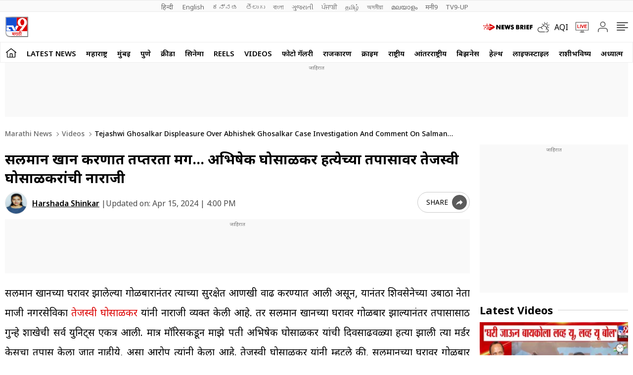

--- FILE ---
content_type: text/html; charset=utf-8
request_url: https://www.tv9marathi.com/videos/tejashwi-ghosalkar-displeasure-over-abhishek-ghosalkar-case-investigation-and-comment-on-salman-khana-house-firing-case-1182846.html
body_size: 82813
content:
<!DOCTYPE html>
<html lang="mr" class="no-js">
<head>
<meta charset="UTF-8">
<meta name="viewport" content="width=device-width, initial-scale=1.0" >
<link rel="shortcut icon" href="https://images.tv9marathi.com/wp-content/themes/tv9marathi/images/favicon.ico" type="image/x-icon">
<link rel="preconnect" href="https://fonts.googleapis.com" crossorigin>
<link rel="preconnect" href="https://fonts.gstatic.com" crossorigin>
<meta itemprop="inLanguage" content="Marathi">
<meta http-equiv="content-language" content="mr">
<meta property="category" content="News">
<meta name="copyright" content="www.tv9marathi.com">
<meta name="author" content="TV9 Marathi">



<script>
  function is_mobile() {
    if (!navigator.userAgent.match(/Android/i) && !navigator.userAgent.match(/webOS/i) && !navigator.userAgent.match(/iPhone/i) && !navigator.userAgent.match(/iPod/i) && !navigator.userAgent.match(/iPad/i) && !navigator.userAgent.match(/Blackberry/i) && !navigator.userAgent.match(/UCWEB/i)) {
      return false;
    } else {
      return true;
    }
  }
</script>

<!--------------------------TV9 Marathi SEO PLUGIN START single------------------------>

<title>सलमान खान प्रकरणात तप्तरता मग... अभिषेक घोसाळकर हत्येच्या तपासावर तेजस्वी घोसाळकरांची नाराजी - Marathi News | Tejashwi Ghosalkar displeasure over Abhishek Ghosalkar case investigation and comment on Salman Khana house Firing case | TV9 Marathi</title>
<meta name="description" content="सलमान खानच्या घरावर झालेल्या गोळीबारानंतर त्याच्या सुरक्षेत आणखी वाढ करण्यात आली असून, यानंतर शिवसेनेच्या उबाठा नेता माजी नगरसेविका तेजस्वी घोसाळकर यांनी नाराजी व्यक्त केली आहे. सलमान खानच्या घरावर गोळीबार झाल्यानंतर तपासासाठी गुन्हे शाखेची सर्व युनिट्स एकत्र मात्र आम्ही सीसीटीव्ही दिल्यानंतरही..." />


<link rel="canonical" href="https://www.tv9marathi.com/videos/tejashwi-ghosalkar-displeasure-over-abhishek-ghosalkar-case-investigation-and-comment-on-salman-khana-house-firing-case-1182846.html" />


<meta property="og:locale" content="mr_IN" />
<meta property="og:type" content="video.other" />
<meta property="og:title" content="सलमान खान प्रकरणात तप्तरता मग... अभिषेक घोसाळकर हत्येच्या तपासावर तेजस्वी घोसाळकरांची नाराजी " />
<meta property="og:description" content="सलमान खानच्या घरावर झालेल्या गोळीबारानंतर त्याच्या सुरक्षेत आणखी वाढ करण्यात आली असून, यानंतर शिवसेनेच्या उबाठा नेता माजी नगरसेविका तेजस्वी घोसाळकर यांनी नाराजी व्यक्त केली आहे. सलमान खानच्या घरावर गोळीबार झाल्यानंतर तपासासाठी गुन्हे शाखेची सर्व युनिट्स एकत्र मात्र आम्ही सीसीटीव्ही दिल्यानंतरही..." />
<meta property="og:url" content="https://www.tv9marathi.com/videos/tejashwi-ghosalkar-displeasure-over-abhishek-ghosalkar-case-investigation-and-comment-on-salman-khana-house-firing-case-1182846.html" />



<meta property="og:site_name" content="TV9 Marathi" />
<meta property="article:publisher" content="https://www.youtube.com/Tv9Marathi" />
<meta name="twitter:title" content="सलमान खान प्रकरणात तप्तरता मग... अभिषेक घोसाळकर हत्येच्या तपासावर तेजस्वी घोसाळकरांची नाराजी " />
<meta name="twitter:description" content="सलमान खानच्या घरावर झालेल्या गोळीबारानंतर त्याच्या सुरक्षेत आणखी वाढ करण्यात आली असून, यानंतर शिवसेनेच्या उबाठा नेता माजी नगरसेविका तेजस्वी घोसाळकर यांनी नाराजी व्यक्त केली आहे. सलमान खानच्या घरावर गोळीबार झाल्यानंतर तपासासाठी गुन्हे शाखेची सर्व युनिट्स एकत्र मात्र आम्ही सीसीटीव्ही दिल्यानंतरही..." />
<meta name="twitter:url" content="https://www.tv9marathi.com/videos/tejashwi-ghosalkar-displeasure-over-abhishek-ghosalkar-case-investigation-and-comment-on-salman-khana-house-firing-case-1182846.html" />


<meta name="news_keywords" content="abhishek ghosalkar, Tejasvee Ghosalkar, salman khana, murder case, marathi news, latest marathi news, breaking news marathi">


<meta property="article:published_time" content="2024-04-15T16:00:41+05:30" />

<meta property="article:modified_date" content="2024-04-15T16:00:43+05:30" />

	

<meta property="twitter:image:src" content="https://images.tv9marathi.com/wp-content/uploads/2024/04/tejsvi-ghosalkar.jpg" />
<meta property="og:image" content="https://images.tv9marathi.com/wp-content/uploads/2024/04/tejsvi-ghosalkar.jpg" />
<meta property="og:image:width" content="1280" />
<meta property="og:image:height" content="720" />


		<meta name="robots" content="index, follow, max-snippet:-1, max-image-preview:large, max-video-preview:-1" />   
    

<meta property="fb:app_id" content="219994525426954" />
<meta name="twitter:card" content="summary_large_image" />
<meta name="twitter:creator" content="@tv9marathi" />
<meta name="twitter:site" content="@tv9marathi" />



<!--itemprop-->
<meta itemprop="name" content="सलमान खान प्रकरणात तप्तरता मग... अभिषेक घोसाळकर हत्येच्या तपासावर तेजस्वी घोसाळकरांची नाराजी ">
<meta itemprop="description" content="सलमान खानच्या घरावर झालेल्या गोळीबारानंतर त्याच्या सुरक्षेत आणखी वाढ करण्यात आली असून, यानंतर शिवसेनेच्या उबाठा नेता माजी नगरसेविका तेजस्वी घोसाळकर यांनी नाराजी व्यक्त केली आहे. सलमान खानच्या घरावर गोळीबार झाल्यानंतर तपासासाठी गुन्हे शाखेची सर्व युनिट्स एकत्र मात्र आम्ही सीसीटीव्ही दिल्यानंतरही...">
<meta itemprop="image" content="https://images.tv9marathi.com/wp-content/uploads/2024/04/tejsvi-ghosalkar.jpg?width=1280&enlarge=true">
<meta itemprop="publisher" content="TV9 Marathi" />
<meta itemprop="url" content="https://www.tv9marathi.com/videos/tejashwi-ghosalkar-displeasure-over-abhishek-ghosalkar-case-investigation-and-comment-on-salman-khana-house-firing-case-1182846.html"/>
<meta itemprop="editor" content="www.tv9marathi.com" />
<meta itemprop="headline" content="सलमान खान प्रकरणात तप्तरता मग... अभिषेक घोसाळकर हत्येच्या तपासावर तेजस्वी घोसाळकरांची नाराजी "/>
<meta itemprop="sourceOrganization" content="TV9 Marathi" />
<meta itemprop="datePublished" content="2024-04-15T16:00:41+05:30" />
<meta itemprop="dateModified" content="2024-04-15T16:00:43+05:30" />
<!--itemprop-->


<!-- <meta name="facebook-domain-verification" content="8c1inrhg5wvrw93byuvdp0iem303y8" /> -->
<meta name="ahrefs-site-verification" content="aeb2d6353610249c21b3a32364675688b07c62d15ed9e2fac11a9e9f8f68cdbc">




<!-- afp header code starts here -->
<!-- afp header code ends here -->




<!-- VideoObject schema-->
<script type="application/ld+json">{"@context":"https:\/\/schema.org","@type":"VideoObject","name":"सलमान खान प्रकरणात तप्तरता मग&#8230; अभिषेक घोसाळकर हत्येच्या तपासावर तेजस्वी घोसाळकरांची नाराजी","uploadDate":"2024-04-15T16:00:41+05:30","description":"सलमान खानच्या घरावर झालेल्या गोळीबारानंतर त्याच्या सुरक्षेत आणखी वाढ करण्यात आली असून, यानंतर शिवसेनेच्या उबाठा नेता माजी नगरसेविका तेजस्वी घोसाळकर यांनी नाराजी व्यक्त केली आहे. सलमान खानच्या घरावर गोळीबार झाल्यानंतर तपासासाठी गुन्हे शाखेची सर्व युनिट्स एकत्र मात्र आम्ही सीसीटीव्ही दिल्यानंतरही...","thumbnailUrl":"https:\/\/images.tv9marathi.com\/wp-content\/uploads\/2024\/04\/tejsvi-ghosalkar.jpg","duration":"PT5M01S","publisher":{"@type":"Organization","name":"TV9 Marathi","logo":{"@type":"ImageObject","url":"https:\/\/images.tv9marathi.com\/wp-content\/uploads\/2023\/06\/08171934\/tv9marathi.jpg","width":"600","height":"60"}},"contentUrl":"https:\/\/content.jwplatform.com\/players\/kmaYl2lW-asB868q3.html","mainEntityOfPage":"https:\/\/www.tv9marathi.com\/videos\/tejashwi-ghosalkar-displeasure-over-abhishek-ghosalkar-case-investigation-and-comment-on-salman-khana-house-firing-case-1182846.html","embedUrl":"https:\/\/content.jwplatform.com\/players\/kmaYl2lW-asB868q3.html","interactionStatistic":{"@type":"InteractionCounter","interactionType":{"@type":"https:\/\/schema.org\/WatchAction"},"userInteractionCount":""}}</script>
<!-- VideoObject schema-->


<!-- NewsArticle schema-->
<script type="application/ld+json">{"@context":"https:\/\/schema.org","@type":"NewsArticle","mainEntityOfPage":{"@type":"WebPage","@id":"https:\/\/www.tv9marathi.com\/videos\/tejashwi-ghosalkar-displeasure-over-abhishek-ghosalkar-case-investigation-and-comment-on-salman-khana-house-firing-case-1182846.html","name":"Tejashwi Ghosalkar displeasure over Abhishek Ghosalkar case investigation and comment on Salman Khana house Firing case","image":"https:\/\/images.tv9marathi.com\/wp-content\/uploads\/2024\/04\/tejsvi-ghosalkar.jpg?w=1280&enlarge=true"},"headline":"सलमान खान प्रकरणात तप्तरता मग&#8230; अभिषेक घोसाळकर हत्येच्या तपासावर तेजस्वी घोसाळकरांची नाराजी","alternativeHeadline":"Tejashwi Ghosalkar displeasure over Abhishek Ghosalkar case investigation and comment on Salman Khana house Firing case","description":"सलमान खानच्या घरावर झालेल्या गोळीबारानंतर त्याच्या सुरक्षेत आणखी वाढ करण्यात आली असून, यानंतर शिवसेनेच्या उबाठा नेता माजी नगरसेविका तेजस्वी घोसाळकर यांनी नाराजी व्यक्त केली आहे. सलमान खानच्या घरावर गोळीबार झाल्यानंतर तपासासाठी गुन्हे शाखेची सर्व युनिट्स एकत्र मात्र आम्ही सीसीटीव्ही दिल्यानंतरही...","keywords":"abhishek ghosalkar, Tejasvee Ghosalkar, salman khana, murder case, marathi news, latest marathi news, breaking news marathi","articleSection":"videos","articleBody":"सलमान खानच्या घरावर झालेल्या गोळीबारानंतर त्याच्या सुरक्षेत आणखी वाढ करण्यात आली असून, यानंतर शिवसेनेच्या उबाठा नेता माजी नगरसेविका तेजस्वी घोसाळकर यांनी नाराजी व्यक्त केली आहे. तर सलमान खानच्या घरावर गोळीबार झाल्यानंतर तपासासाठी गुन्हे शाखेची सर्व युनिट्स एकत्र आली. मात्र मॉरिसकडून माझे पती अभिषेक घोसाळकर यांची दिवसाढवळ्या हत्या झाली त्या मर्डर केसचा तपास केला जात नाहीये, असा आरोप त्यांनी केला आहे. तेजस्वी घोसाळकर यांनी म्हटले की, सलमानच्या घरावर गोळीबार झाल्याचे दुःख आहे, मात्र त्याची सुरक्षा वाढवली जात आहे, सीसीटीव्ही फुटेज काढले जात आहेत. तसेच अभिषेक घोसाळकर प्रकरणात आम्ही सीसीटीव्ही दिल्यानंतरही योग्य कारवाई का होत नाही? असा सवालही त्यांनी सरकारला केला आहे. दरम्यान, तेजस्वी लवकरच मुख्यमंत्री एकनाथ शिंदे आणि उपमुख्यमंत्री देवेंद्र फडणवीस यांची भेट घेऊन अभिषेक घोसाळकर हत्या प्रकरणाचा तपास करण्याची मागणी करणार आहेत.","url":"https:\/\/www.tv9marathi.com\/videos\/tejashwi-ghosalkar-displeasure-over-abhishek-ghosalkar-case-investigation-and-comment-on-salman-khana-house-firing-case-1182846.html","inLanguage":"mr","datePublished":"2024-04-15T16:00:41+05:30","dateModified":"2024-04-15T16:00:43+05:30","dateCreated":"2024-04-15T16:00:41+05:30","thumbnailUrl":"https:\/\/images.tv9marathi.com\/wp-content\/uploads\/2024\/04\/tejsvi-ghosalkar.jpg?w=1280&enlarge=true","image":{"@type":"ImageObject","url":"https:\/\/images.tv9marathi.com\/wp-content\/uploads\/2024\/04\/tejsvi-ghosalkar.jpg?w=1280&enlarge=true","width":1280,"height":720},"author":{"@type":"Person","name":"Harshada Shinkar","url":"https:\/\/www.tv9marathi.com\/author\/harshada-shinkar"},"publisher":{"@type":"Organization","name":"TV9 Marathi","url":"https:\/\/www.tv9marathi.com","logo":{"@type":"ImageObject","url":"https:\/\/images.tv9marathi.com\/wp-content\/uploads\/2023\/06\/08171934\/tv9marathi.jpg","width":"600","height":"60"}}}</script>
<!-- NewsArticle schema-->

<!-- WebPage schema-->
<script type="application/ld+json">{"@context":"https:\/\/schema.org","@type":"WebPage","url":"https:\/\/www.tv9marathi.com\/videos\/tejashwi-ghosalkar-displeasure-over-abhishek-ghosalkar-case-investigation-and-comment-on-salman-khana-house-firing-case-1182846.html","name":"सलमान खान प्रकरणात तप्तरता मग... अभिषेक घोसाळकर हत्येच्या तपासावर तेजस्वी घोसाळकरांची नाराजी - Marathi News | Tejashwi Ghosalkar displeasure over Abhishek Ghosalkar case investigation and comment on Salman Khana house Firing case","description":"सलमान खानच्या घरावर झालेल्या गोळीबारानंतर त्याच्या सुरक्षेत आणखी वाढ करण्यात आली असून, यानंतर शिवसेनेच्या उबाठा नेता माजी नगरसेविका तेजस्वी घोसाळकर यांनी नाराजी व्यक्त केली आहे. सलमान खानच्या घरावर गोळीबार झाल्यानंतर तपासासाठी गुन्हे शाखेची सर्व युनिट्स एकत्र मात्र आम्ही सीसीटीव्ही दिल्यानंतरही...","keywords":"","inLanguage":"mr","publisher":{"@type":"Organization","name":"TV9 Marathi","url":"https:\/\/www.tv9marathi.com","logo":{"@type":"ImageObject","contentUrl":"https:\/\/images.tv9marathi.com\/wp-content\/uploads\/2023\/06\/08171934\/tv9marathi.jpg"}}}</script>
<!-- WebPage schema-->

<!-- Organization schema-->
<script type="application/ld+json">{"@context":"https:\/\/schema.org","@type":"NewsMediaOrganization","name":"TV9 Marathi","url":"https:\/\/www.tv9marathi.com","logo":{"@type":"ImageObject","url":"https:\/\/images.tv9marathi.com\/wp-content\/uploads\/2023\/06\/08171934\/tv9marathi.jpg","width":"600","height":"60"},"address":{"@type":"PostalAddress","streetAddress":"101B,1st Floor, Mafatlal Chambers ‘A’ Building","addressLocality":"Marathon Futurex IT Park","addressRegion":"N M Joshi Marg Lower Parel (E), Mumbai","postalCode":"400013"},"sameAs":["https:\/\/www.facebook.com\/Tv9Marathi\/","https:\/\/twitter.com\/tv9marathi","https:\/\/www.youtube.com\/user\/Tv9MaharashtraLive"]}</script>
<!-- Organization schema-->

<!-- ItemList schema-->
<script type="application/ld+json">{"@context":"https:\/\/schema.org","@type":"ItemList","itemListElement":[{"@type":"SiteNavigationElement","position":1,"name":"LATEST NEWS","description":"LATEST NEWS","url":"https:\/\/www.tv9marathi.com\/latest-news"},{"@type":"SiteNavigationElement","position":2,"name":"महाराष्ट्र","description":"महाराष्ट्र","url":"https:\/\/www.tv9marathi.com\/maharashtra"},{"@type":"SiteNavigationElement","position":3,"name":"मुंबई","description":"मुंबई","url":"https:\/\/www.tv9marathi.com\/maharashtra\/mumbai"},{"@type":"SiteNavigationElement","position":4,"name":"पुणे","description":"पुणे","url":"https:\/\/www.tv9marathi.com\/maharashtra\/pune"},{"@type":"SiteNavigationElement","position":5,"name":"क्रीडा","description":"क्रीडा","url":"https:\/\/www.tv9marathi.com\/sports"},{"@type":"SiteNavigationElement","position":6,"name":"सिनेमा","description":"सिनेमा","url":"https:\/\/www.tv9marathi.com\/entertainment"},{"@type":"SiteNavigationElement","position":7,"name":"Reels","description":"Reels","url":"https:\/\/www.tv9marathi.com\/videos\/short-videos"},{"@type":"SiteNavigationElement","position":8,"name":"Videos","description":"Videos","url":"https:\/\/www.tv9marathi.com\/videos"},{"@type":"SiteNavigationElement","position":9,"name":"फोटो गॅलरी","description":"फोटो गॅलरी","url":"https:\/\/www.tv9marathi.com\/photo-gallery"},{"@type":"SiteNavigationElement","position":10,"name":"राजकारण","description":"राजकारण","url":"https:\/\/www.tv9marathi.com\/politics"},{"@type":"SiteNavigationElement","position":11,"name":"क्राईम","description":"क्राईम","url":"https:\/\/www.tv9marathi.com\/crime"},{"@type":"SiteNavigationElement","position":12,"name":"राष्ट्रीय","description":"राष्ट्रीय","url":"https:\/\/www.tv9marathi.com\/national"},{"@type":"SiteNavigationElement","position":13,"name":"आंतरराष्ट्रीय","description":"आंतरराष्ट्रीय","url":"https:\/\/www.tv9marathi.com\/international"},{"@type":"SiteNavigationElement","position":14,"name":"बिझनेस","description":"बिझनेस","url":"https:\/\/www.tv9marathi.com\/business"},{"@type":"SiteNavigationElement","position":15,"name":"हेल्थ","description":"हेल्थ","url":"https:\/\/www.tv9marathi.com\/health"},{"@type":"SiteNavigationElement","position":16,"name":"लाईफस्टाईल","description":"लाईफस्टाईल","url":"https:\/\/www.tv9marathi.com\/lifestyle"},{"@type":"SiteNavigationElement","position":17,"name":"राशीभविष्य","description":"राशीभविष्य","url":"https:\/\/www.tv9marathi.com\/rashi-bhavishya"},{"@type":"SiteNavigationElement","position":18,"name":"अध्यात्म","description":"अध्यात्म","url":"https:\/\/www.tv9marathi.com\/spiritual-adhyatmik"},{"@type":"SiteNavigationElement","position":19,"name":"वेब स्टोरीज","description":"वेब स्टोरीज","url":"https:\/\/www.tv9marathi.com\/webstories"},{"@type":"SiteNavigationElement","position":20,"name":"Topics","description":"Topics","url":"https:\/\/www.tv9marathi.com\/topic"},{"@type":"SiteNavigationElement","position":21,"name":"Ab Meri Baari","description":"Ab Meri Baari","url":"https:\/\/www.tv9marathi.com\/topic\/tata-ab-meri-baari"},{"@type":"SiteNavigationElement","position":22,"name":"BMC निवडणूक","description":"BMC निवडणूक","url":"https:\/\/www.tv9marathi.com\/topic\/brihanmumbai-municipal-corporation"}]}</script>
<!-- ItemList schema-->

<!-- Breadcrumb schema-->
<script type="application/ld+json">{"@context":"https:\/\/schema.org","@type":"BreadcrumbList","itemListElement":[{"@type":"ListItem","position":1,"item":{"@id":"https:\/\/www.tv9marathi.com","name":"Marathi News","image":"https:\/\/images.tv9marathi.com\/wp-content\/uploads\/2023\/06\/08171934\/tv9marathi.jpg"}},{"@type":"ListItem","position":2,"item":{"@id":"https:\/\/www.tv9marathi.com\/videos","name":"Videos","image":"https:\/\/images.tv9marathi.com\/wp-content\/uploads\/2023\/06\/08171934\/tv9marathi.jpg"}},{"@type":"ListItem","position":3,"item":{"@id":"https:\/\/www.tv9marathi.com\/videos\/tejashwi-ghosalkar-displeasure-over-abhishek-ghosalkar-case-investigation-and-comment-on-salman-khana-house-firing-case-1182846.html","name":"Tejashwi Ghosalkar displeasure over Abhishek Ghosalkar case investigation and comment on Salman Khana house Firing case","image":"https:\/\/images.tv9marathi.com\/wp-content\/uploads\/2024\/04\/tejsvi-ghosalkar.jpg?w=1280&enlarge=true"}}]}</script>
<!-- Breadcrumb schema-->


<!-- WebSite Search Schema-->
<script type="application/ld+json">
{
	"@context": "https://schema.org",
	"@type": "WebSite",
		
	"url": "https://www.tv9marathi.com",
	"potentialAction": 
	{
		"@type": "SearchAction",
		"target": "https://www.tv9marathi.com/search?q={search_term_string}",
		"query-input": "required name=search_term_string"
	}
}
</script>


<!-- WebSite Search Schema-->
<script>
function getMetaKeywordsContent() {
 var metas = document.getElementsByTagName('meta');for (var i=0; i< metas.length; i++) {if (metas[i].getAttribute("name") == "news_keywords") {var value = metas[i].getAttribute("content").split(",").map(Function.prototype.call, String.prototype.trim);return value;}}return '';}
 
 var pageType = 'article';
 
</script>
<!--------------------------TV9 Marathi SEO PLUGIN END------------------------>  

<!--------------------------TV9 Marathi HEAD START------------------------------>  

    <link rel="amphtml" href="https://www.tv9marathi.com/videos/tejashwi-ghosalkar-displeasure-over-abhishek-ghosalkar-case-investigation-and-comment-on-salman-khana-house-firing-case-1182846.html/amp">
<!--------------------------TV9 Marathi HEAD END------------------------------>     
	
	
<link rel="next" href="https://www.tv9marathi.com/videos/salman-khan-home-firing-planned-in-america-a-month-ago-bishnoi-gang-took-responsibility-of-attack-1182865.html" /><link rel="prev" href="https://www.tv9marathi.com/videos/tough-fight-between-kiran-samant-and-narayan-rane-in-ratnagiri-sindhudurg-lok-sabha-constituency-1182840.html" />	<link rel="preload" as="image" href="https://images.tv9marathi.com/wp-content/uploads/2024/04/tejsvi-ghosalkar.jpg?w=1280" fetchpriority="high">
<style>

  .author-box figcaption a{margin-right: 0.25rem;}
  .language_menu a{white-space: pre;}
  .tv9_catnavbar a[href*="/sports/cricket-news/icc-cricket-world-cup"] {background-image:url(https://images.tv9marathi.com/wp-content/uploads/2023/10/world-cup-icon.png); background-repeat:no-repeat;background-size: 100%;background-position: center;color: transparent;width: 80px;text-indent: -9999px;}
  .tv9_logo h1{display:none}
  .tv9_navbarRHS .whats_icon {width: 30px;height: 35px;display: block;}
    #ic_whatsapp .st0{fill:#3C3C3B;stroke:#3C3C3B;stroke-width:0.5;stroke-miterlimit:10;}
    #ic_whatsapp .st1{fill:url(#SVGID_1_);fill:#60D669;}
    #ic_whatsapp .st2{fill:url(#SVGID_2_);fill:#60D669;}
    #ic_whatsapp .st3{fill:url(#SVGID_3_);fill:#1FAF38;}
    #ic_whatsapp .st4{fill:#FAFAFA;}
    #ic_whatsapp .st5{fill:url(#SVGID_4_);fill:#60D669;}
    .follow_whatsapp{display: flex;justify-content: center;margin-bottom: 10px;}
    .follow_whatsapp a{background: #249833;font-size: 16px;font-weight: 600; line-height: 22px; color: #fff; display: flex; align-items: center; justify-content: center; padding: 8px 16px;border-radius: 4px;}
    .follow_whatsapp a svg{height: 25px; width: 25px;margin: 0 4px;}
    .tv9_navbarRHS .aqi_icon svg {width: 1.125rem;height: 1.125rem;margin-right: 5px;margin-left: 0;display: block;}
    .tv9_navbarRHS .aqi_icon {display: inline-flex;align-items: center;}
        iframe.boardresultiframe{ height: 800px; }
    @media(max-width:767px){
      iframe.boardresultiframe{ height: 800px; } 
    }
    @media(max-width:767px){
      #taboola-below-article-thumbnails,#taboola-below-photo-thumbnails,#taboola-below-video-thumbnails,#taboola-below-category-thumbnails{overflow: hidden;}
    }
</style>
<style>
    .sharebox{display:flex;justify-content: center; align-items: center;cursor: pointer;border: 1px solid #C9C9C9;padding: 0.3125rem 0.3125rem 0.3125rem 0.5rem; border-radius: 50px;font-size: 0.75rem; font-weight: 400; line-height: 1.125rem;text-transform: uppercase;margin-left: 0.5rem;}
.sharebox span{background: #5B5B5B;height: 1.5rem; width: 1.5rem;display: flex;justify-content: center;align-items: center;border-radius: 50px;margin-left: 0.5rem;}
.sharebox svg{width:0.875rem;height:0.75rem;fill: #fff;}
  @media(min-width:1000px){
     .sharebox{padding: 0.3125rem 0.3125rem 0.3125rem 1.0625rem;font-size: 0.875rem;line-height: 1.25rem;}
    .sharebox span{height:1.875rem;width: 1.875rem;}
  }
</style>
<style>:root{--primary-text:#000000;--text-blue:#0848d4;--text-grey-light:#cccccc;--bg-grey:#e1e1e1;--primary-bg:#ffffff;--text-grey:#919191;--text-grey-light:#cccccc;--text-blue-light:#6a8edc;--ads-bg:#f9f9f9;--heading-viewmore-bg:#fff;--heading-viewmore-bdr:#d7d7d7;--heading-viewmore-txt:#dc0000;--common-story-bdr:#D7D7D7}.theme-dark{--primary-text:#ffffff;--text-blue:#ffffff;--primary-bg:#000000;--bg-grey:#252525;--ads-bg:#2f2f2f;--heading-viewmore-bg:#9F231F;--heading-viewmore-bdr:#9F231F;--heading-viewmore-txt:#fff;--common-story-bdr:#4D4D52}.theme-light,:root{--text-grey-light:#ccc}a,body{color:#000}.tv9common-head .h1,.tv9common-heading .h2,.tv9heading .h2{font-weight:700;padding-right:10px;text-transform:capitalize}#notiCount,.tv9_footerSticky .fs_listwrap .fs_link.short_menu.active{background-color:#dc0000}*,:after,:before{-webkit-box-sizing:border-box;-moz-box-sizing:border-box;box-sizing:border-box;padding:0;margin:0;outline:0}:root{--text-grey:#919191;--text-blue-light:#6a8edc;--bg-grey:#252525}.theme-light{--text-black:#000;--text-blue:#0848d4;--bg-grey:#e1e1e1;--bg-light:#fff}.theme-dark{--text-black:#fff;--text-blue:#fff;--bg-light:#000;--bg-grey:#252525}.theme-dark .adsCont{background:#2f2f2f}body{font-family:'Noto Sans',sans-serif;font-size:16px;line-height:26px;background:var(--bg-light);-webkit-text-size-adjust:none}a{text-decoration:none}ol,ul{list-style:none}img{max-width:100%;height:inherit}.flex,.tv9_navbar .container{display:flex;justify-content:space-between;align-items:center}.adsCont{text-align:center;clear:both;margin:10px -10px 20px;position:relative;height:300px;padding-top:2px;z-index:0;background:#f9f9f9;}.adsCont:before{content:"जाहिरात";font-size:10px;line-height:16px;display:block;color:#777}.adsCont.Topads {height:300px;}.adsCont.desktop,.adsCont.web,.menuNavigation ul.listItems li ul.subItems,.tv9_navbarRHS .menu_icon{display:none}.adsCont.mobile,.onlyMobileADS{display:block}.container{max-width:1320px;margin:0 auto;padding:0 10px}.tv9common-heading,.tv9heading{display:flex;align-items:center;justify-content:space-between;margin-bottom:10px;position:relative}.tv9common-heading .h2,.tv9heading .h2{font-size:22px;line-height:30px;background:#fff}.tv9common-heading a.view_more{font-weight:400;font-size:14px;line-height:20px;color:#dc0000;text-transform:capitalize;border:1px solid #d7d7d7;padding:5px 10px 3px;border-radius:30px;background:#fff;display:flex;align-items:center;flex:0 0 auto}.tv9common-heading a.view_more svg{width:13px;height:8px;margin-left:3px;fill:#dc0000}.tv9common-head{width:100%;position:relative;margin-bottom:10px}.tv9common-head .h1{font-size:18px;line-height:24px;background:#fff;display:inline-block}.tv9common-head:before{border-top:1px solid #cfcfcf;content:"";margin:0 auto;position:absolute;top:50%;left:0;right:0;bottom:0;width:100%;z-index:-1}.language_menu{background:#fafafa;border:solid #e9e9e9;border-width:1px 0}.language_menu .container{display:flex;flex-wrap:nowrap;overflow-x:auto;-webkit-overflow-scrolling:touch;align-items:center;overflow-y:hidden}.language_menu a{font-weight:400;font-size:13px;line-height:22px;text-transform:capitalize;color:#666;padding:2px 8px;height:22px}.language_menu a:first-child{padding-left:0}.tv9_navbar{background-color:#fff;padding:7px 0}.tv9_logo img{display:block;width:40px;height:36px}.tv9_navbarRHS{display:inline-flex;align-items:center}.tv9_navbarRHS svg{margin-left:14px;margin-right:5px}.tv9_navbarRHS .livetv_icon{width:26px;height:26px;display:block}.tv9_navbarRHS .search_icon{width:19px;height:19px;fill:#fff;display:block}.tv9_navbarRHS .bell_icon{width:22px;height:22px;display:block;fill:transparent}.menuNavigation{width:100%;height:0;color:#fff;position:fixed;top:0;z-index:10000;background:#fff;overflow:auto}.menuNavigation::-webkit-scrollbar{width:0}.menuNavigation::-webkit-scrollbar-track{background:#101f35}.menuNavigation::-webkit-scrollbar-thumb{background:#101f35}.menuNavigation::-webkit-scrollbar-thumb:hover{background:#101f35}.menuNavigation.active{height:100%;padding-top:19px}.menuNavigation ul.listItems{list-style:none;margin:0;justify-content:flex-start;flex-wrap:wrap;-moz-column-count:5;column-count:5;display:flex}.menuNavigation ul.listItems>li{width:100%;text-align:left;padding:5px 0;margin:0;border:0;position:relative;cursor:pointer;border-bottom:1px solid #e9e9e9;line-height:35px}.menuNavigation ul.listItems li>a{text-decoration:none;text-align:center;color:#000;font-size:15px;line-height:30px;margin-bottom:12px}.menuNavigation ul.listItems li a.catHead{font-weight:600;font-size:18px;margin-bottom:10px;color:#000}.menuNavigation ul.listItems li a.catHead:after{content:inherit}.menuNavigation ul.listItems li.active .subItems{display:block;padding-left:20px}.listItems li span{border:solid #000;border-width:0 1px 1px 0;display:inline-block;padding:4px;transform:rotate(-45deg);-webkit-transform:rotate(-45deg);position:absolute;right:10px;top:18px}.listItems li.active span{transform:rotate(45deg);-webkit-transform:rotate(45deg);top:14px}.menuNavigation .listItems li span{border-color:#000}body.openMenu{overflow:hidden}.megaMenu_Header{padding:15px 0;display:flex;align-items:center}.megaMenu_Header .tv9_logo{margin-right:20px}.search_box{width:calc(100% - 106px);display:flex;border:1px solid #e9e9e9}.search_box form{width:100%;display:flex}.search_box .s_input{height:30px;outline:0;border-radius:0;width:100%;padding:10px;font-size:13px;background:#fafafa;border:0}.search_box .s_input::placeholder{color:#000}#notiCount,.theme-dark .commonstory .h3,.tv9_footerSticky .fs_listwrap .fs_link.short_menu span,.tv9_footerSticky .fs_listwrap .fs_link.short_menu.active span{color:#fff}.search_box .s_button{height:30px;background:#fafafa;border:0;outline:0;border-radius:0;width:3rem;color:#000;display:flex;justify-content:center;align-items:center;cursor:pointer}.search_box .search_icon{width:12px;height:12px;display:block;border-radius:50%;border:2px solid #000;position:relative}.search_box .search_icon::after{content:"";position:absolute;width:6px;height:2px;background:#000;right:-5px;top:8px;transform:rotate(46deg)}.close_icon{width:24px;height:24px;display:block;margin-left:15px;cursor:pointer}#bell{display:flex}#posRel{position:relative;cursor:pointer}#notiCount{position:absolute;width:20px;height:20px;line-height:20px;text-align:center;right:0;border-radius:50%;top:-10px;font-size:12px}.notificationNews{background-color:#fff;box-shadow:0 3px 25px rgb(0 0 0 / 20%);right:-10px;top:36px;position:absolute;z-index:9;width:100vw;max-width:557px;display:none}.notificationNews .arrow{position:relative}.notificationNews .arrow:after{content:'';position:absolute;right:12px;bottom:0;border-left:10px solid transparent;border-right:10px solid transparent;border-bottom:10px solid #fff}.notificationNews-content .custom-scrollbar{height:100vh;overflow-y:auto}.notificationNews-content .custom-scrollbar li{border-bottom:1px solid #eee;padding:10px;display:flex;justify-content:space-between}.custom-scrollbar .notification-thumb{width:90px;margin-right:10px}.custom-scrollbar .notification-thumb img{border-radius:4px}.custom-scrollbar .notification-txt{width:calc(100% - 100px)}.custom-scrollbar p{font-size:15px;font-weight:400;display:-webkit-box;-webkit-line-clamp:3;-webkit-box-orient:vertical;overflow:hidden;line-height:21px}.notification-txt .bullet{display:inline-block;background:#144fd0;width:6px;height:6px;margin:0 5px 0 0;border-radius:50px;vertical-align:middle}.notification-txt .catTime{display:flex;margin:5px 0;font-size:12px;line-height:22px;justify-content:flex-start}.notification-txt .catTime a{color:#dc0000;position:relative;margin-right:20px}.notification-txt .catTime a:after{position:absolute;right:-10px;border-right:1px solid #000;content:'';height:10px;top:6px}.tv9_catnavbar{background-color:#fff;border:1px solid #eee}.tv9_catnavbar .container{display:flex;height:33px;flex-wrap:nowrap;overflow-x:auto;-webkit-overflow-scrolling:touch;align-items:center;overflow-y:hidden}.tv9_catnavbar .home_icon{width:19px;height:16px;display:block;fill:#000;margin:8px 0 10px}.tv9_catnavbar a{font-weight:600;font-size:15px;line-height:28px;text-transform:uppercase;color:#000;padding:2px 0 0;flex:0 0 auto;margin:0 7px}.copyright,.footer_navlinks a,.footer_netlinks li a,.fsocial_links span{font-weight:400;color:#666}.footer_netlinks strong,.fsocial_links span{line-height:24px;font-size:15px;text-align:center}.tv9_catnavbar a.active{border-bottom:2px solid #dc0000}.tv9_catnavbar a.active .home_icon{fill:#dc0000}.tv9_catnavbar a:first-child{margin-left:0}.tv9_catnavbar a:first-child.active{border-bottom:0}.sticky .tv9_catnavbar{top:0;position:fixed;width:100%;z-index:9;transition:.5s}.language_menu .container::-webkit-scrollbar,.tv9_catnavbar .container::-webkit-scrollbar{display:none}.tv9_footer{margin-top:20px}.tv9_footerlinks{background:#fff;box-shadow:0 -5px 15px rgba(0,0,0,.1);padding:20px 0 60px}.tv9_footerlinks .container{display:flex;justify-content:center;flex-wrap:wrap}.footer_LHS .fsocial{display:flex;justify-content:center;margin-bottom:20px}.footer_LHS .fsocial img{display:block;margin-right:20px}.fsocial_links span{text-transform:uppercase;display:block}.fsocial_links ul{display:flex;align-items:center;justify-content:center}.fsocial_links ul li{padding:10px}.fsocial_links ul li svg{width:23px;height:23px;display:block}.download_links a,.download_links img{display:inline-block}.footer_navlinks,.footer_netlinks{display:flex;justify-content:center;align-items:center;flex-wrap:wrap;margin-bottom:10px}.footer_navlinks a{font-size:15px;text-align:center;margin-right:15px;padding-bottom:10px}.footer_netlinks strong{font-weight:700;color:#666;display:block}.errorPage a,.errorPage p{font-weight:500;font-size:14px}.footer_netlinks ul,.sticky_sidebar{text-align:center}.footer_netlinks li{display:inline-block;margin-right:9px;margin-bottom:10px}.footer_netlinks li a{font-size:15px}.copyright{font-size:12px;line-height:19px;text-align:center}.tv9_footerSticky{display:flex;justify-content:center;align-items:center;position:fixed;width:100%;bottom:0;left:0;transition: 0.5s ease-in-out;z-index:110;background:#e8e8e8;}.tv9_footerSticky .fs_listwrap{display:grid;grid-template-columns:repeat(5, 1fr);width:100%;align-items:center;z-index:1;}.tv9_footerSticky .fs_listwrap .fs_link{display:flex;align-items:center;justify-content:center;padding:0.625rem;}.tv9_footerSticky .fs_listwrap .fs_link a{display:flex;flex-wrap:wrap;justify-content:center;align-items:center}.tv9_footerSticky .fs_listwrap .fs_link span{width:100%;font-weight:400;font-size:12px;line-height:20px;color:#000;text-align:center}.tv9_footerSticky .fs_listwrap .fs_link .img-wrap{width:30px;height:30px;display:flex;justify-content:center;align-items:center}
.tv9_footerSticky .fs_listwrap .fs_link .img-wrap img{width:24px;height:auto;display:block;}.tv9_footerSticky .fs_listwrap .fs_link.active{background-color:#ccc;}.sticky-down .tv9_footerSticky{bottom:-70px}.onlyWebADS{display:none}.fixedads{position:fixed;bottom:0;left:0;right:0;text-align:center;}.sticky-down .fixedads{bottom:0;transition:.5s ease-in-out}.sticky-down .scene,.sticky-up .fixedads{bottom:70px;transition:.5s ease-in-out}.sticky-up .scene{bottom:115px;transition:.5s ease-in-out}.blinker{display:inline-block;background:#d80202;border-radius:50%;box-shadow:0 0 0 0 #d80202;margin:0 8px 0 0;height:10px;width:10px;transform:scale(1);animation:2s infinite pulse-red}@keyframes pulse-red{0{transform:scale(.95);box-shadow:0 0 0 0 rgba(216,2,2,.7)}70%{transform:scale(1);box-shadow:0 0 0 10px rgba(216,2,2,0)}100%{transform:scale(.95);box-shadow:0 0 0 0 rgba(216,2,2,0)}}@keyframes pulse-white{0{transform:scale(.95);box-shadow:0 0 0 0 rgba(255,255,255,.7)}70%{transform:scale(1);box-shadow:0 0 0 10px rgba(216,2,2,0)}100%{transform:scale(.95);box-shadow:0 0 0 0 rgba(216,2,2,0)}}.errorPage{background:#ececec;border-radius:25px;padding:25px;text-align:center;margin-bottom:10px}.errorPage p{line-height:26px;color:#000;margin-bottom:10px}.errorPage a{background:#ff4d4d;border-radius:30px;text-align:center;color:#f3f3f3;padding:5px 15px}.border{background:#f6f6f6;height:10px;display:block;margin:20px -10px;width:100vw}.tv9wrapperMain{display:flex;flex-wrap:wrap;justify-content:flex-start}.main-col,.rhs-col{width:100%}.theme-dark .tv9common-heading .h2{background:#000;color:#fff}.three_collum_list .commonstory .smallstory a{padding-bottom:15px;margin-bottom:15px}.theme-dark .commonstory figure a{border-color:#444}@media(min-width:1000px){.adsCont{margin:0 0 20px;width:100%}.adsCont.Topads{height: 110px;}.adsCont.desktop,.adsCont.web,.menuNavigation ul.listItems,.onlyWebADS{display:block}.adsCont.mobile,.border,.listItems li span,.onlyMobileADS,.tv9_footerSticky{display:none}.tv9common-head:before,.tv9common-heading:before{border-top:1px solid #cfcfcf;content:"";margin:0 auto;position:absolute;top:50%;left:0;right:0;bottom:0;width:100%;z-index:-1}.tv9common-heading h1{font-weight:700;font-size:18px;line-height:18px}.language_menu .container{justify-content:center}.tv9_navbar{padding:10px 0}.tv9_logo img{width:47px;height:41px}.tv9_navbarRHS .bell_icon,.tv9_navbarRHS .livetv_icon{width:28px;height:28px}.tv9_navbarRHS .search_icon{width:21px;height:21px}.tv9_navbarRHS svg{margin-right:0}.tv9_navbarRHS .menu_icon{width:30px;height:30px;display:block}#toggleNav{display:flex;align-items:center}.MenuBtn{cursor:pointer;margin-left:14px}.MenuBtn i{width:23px;height:2px;display:block;background:#4c4c4c;margin-bottom:3px;border-radius:2px}.MenuBtn i:nth-child(4){padding-top:0}.MenuBtn i:nth-child(2n){width:17px}.menuNavigation ul.listItems>li{border-bottom:0}.menuNavigation ul.listItems li a.catHead:after{content:"";display:inline-block;width:7px;height:7px;border:solid #000;border-width:0 1px 1px 0;margin:-1px 0 0 3px;vertical-align:middle;-webkit-transform:rotate(-45deg);-moz-transform:rotate(-45deg);-ms-transform:rotate(-45deg);-o-transform:rotate(-45deg);transform:rotate(-45deg)}.footer_LHS,.tv9_dthprovider .channel_info li:nth-child(2n){border-right:1px solid #e7e7e7}.menuNavigation ul.listItems li ul.subItems{display:block;padding-left:0}.menuNavigation ul.listItems li ul.subItems li{line-height:22px}.notificationNews{top:44px}.notificationNews-content .custom-scrollbar{height:50vh;overflow-y:auto}.tv9_catnavbar .container{height:40px}.tv9_catnavbar a{font-size:15px;line-height:34px;padding:3px 0 0;margin:0 10px}.tv9_catnavbar a:first-child{padding-left:0;margin-left:0}.tv9_catnavbar .home_icon{width:23px;height:20px}.tv9_dthprovider .container{justify-content:space-between;align-items:center;flex-wrap:unset}.tv9_dthprovider p{font-size:15px;line-height:24px;width:35%}.tv9_dthprovider .channel_info{width:65%}.tv9_dthprovider .channel_info li{width:25%;border-right:1px solid #e7e7e7}.tv9_dthprovider .channel_info li:last-child{border-right:0}.tv9_footerlinks{padding:20px 0}.tv9_footerlinks .container{flex-wrap:unset}.footer_LHS{width:28%;margin-right:2%}.footer_RHS{width:70%}.download_links{display:flex;justify-content:center}.download_links img{margin:0 10px}.footer_navlinks,.footer_netlinks{justify-content:flex-start;flex-wrap:unset;align-items:flex-start}.footer_navlinks{margin-bottom:15px}.footer_netlinks strong{margin-right:15px}.footer_netlinks ul{text-align:left}.errorPage p{font-size:21px}.errorPage a{font-size:17px}.sticky-up .scene{bottom:60px}.main-col{width:calc(100% - 320px)}.rhs-col{width:300px;margin-left:20px}.sticky_sidebar{position:-webkit-sticky;position:sticky;top:101px}.rhs-newsWidgets .commonstory .h3{font-size:15px;font-weight:500;line-height:24px;display:block}}</style><style>
  .scrollT .tv9_navbar,.scrollB .tv9_navbar,.scrollB .tv9_catnavbar,.scrollT .tv9_catnavbar{position:fixed;width:100%;z-index:9;transition:.5s ease-in-out}
.scrollT .tv9_navbar{top:0}
.scrollB .tv9_navbar{top:-50px}
.scrollB .tv9_catnavbar{top:0}
.scrollT .tv9_catnavbar{top:50px}
.author-box figcaption .seprator {display: none;}
   @media(min-width:1000px){
      .tv9_navbar,.tv9_catnavbar {transition: top 0.4s ease;}
    .sticky .tv9_navbar,.sticky .tv9_catnavbar{position:fixed;width:100%;z-index:109;transition:none;transition: top 0.4s ease;}
    .sticky .tv9_navbar{top:0}
    .sticky .tv9_catnavbar{top:61px}
    .author-box figcaption .seprator {display: block;}
   }

.eletallywithSponsor{height: 480px;}
.eletallywithoutSponsor{height: 380px;}
.mapiframewrap{height: 800px;}
.biharsnapshotiframe{height:320px;}
.constituenciesiframe{height:730px;}
.partyWiseIframe{height:360px;}
.voteshareIframe{height:500px;}
@media (max-width: 767px) {
.eletallywithSponsor {height: 790px;}
.eletallywithoutSponsor{height: 670px;}
.mapiframewrap{height: 580px;}
.biharsnapshotiframe{height:630px;}
.constituenciesiframe{height:900px;}
.partyWiseIframe{height:360px;}
.voteshareIframe{height:780px;}
}
</style>

<style>:root{--breadcrumb-text:#666;--author-text:#4B4B4B;--hastag-bg:#FEEAEA;--hastag-bdr:#FFD0D0;--hastag-text:#000;--related-video-bg:#F2F2F2;--shortvideo-widget-bg:#002047}
.theme-dark{--breadcrumb-text:#fff;--author-text:#B9B9B9;--hastag-bg:#000;--hastag-bdr:#4D4D52;--hastag-text:#CCCCCC;--related-video-bg:#242627;--shortvideo-widget-bg:#002047}
.breadcrumb{margin:10px 0;max-width:calc(100% - 320px);overflow:hidden;text-overflow:ellipsis;-webkit-line-clamp:1;display:-webkit-box;-webkit-box-orient:vertical}
.breadcrumb span{position:relative;font-weight:500;font-size:14px;line-height:22px;text-transform:capitalize;margin-right:3px}
.breadcrumb span a{color:var(--breadcrumb-text)}
.breadcrumb span::after{content:"";display:inline-block;width:6px;height:6px;border:solid var(--breadcrumb-text);border-width:0 1px 1px 0;margin:-1px 0 0 3px;vertical-align:middle;-webkit-transform:rotate(-45deg);-moz-transform:rotate(-45deg);-ms-transform:rotate(-45deg);-o-transform:rotate(-45deg);transform:rotate(-45deg)}
.breadcrumb span.breadcrumb_last{color:var(--primary-text)}
.breadcrumb span.breadcrumb_last::after{display:none}
.sticky_buttons{position:fixed;top:28%;right:0;z-index:9;transition:.5s ease-in-out}
.theme_switcher{box-shadow:-5px 4px 10px 0 rgba(0,0,0,.2);width:51px;height:44px;background-color:#5b5b5b;border-radius:8px 0 0 8px;display:flex;justify-content:center;align-items:center;cursor:pointer;-webkit-backface-visibility:hidden;backface-visibility:hidden;margin-bottom:5px}
.switch_theme{cursor:pointer;display:inline-flex}
.switch_theme input{opacity:0;width:0;height:0}
#mode_name{text-transform:uppercase;color:var(--text-black);font-size:.75rem;padding-left:30px;position:relative;display:inline-flex;align-items:center}
#mode_name::before{position:absolute;left:0;content:"";width:28px;height:28px;background:url(https://images.tv9hindi.com/wp-content/themes/tv9bharavarsh/images/bright.svg);background-repeat:no-repeat;background-position:center}
.switch_theme input:checked+#mode_name::before{background:url(https://images.tv9hindi.com/wp-content/themes/tv9bharavarsh/images/moon.svg)}
.fixed-social{box-shadow:-5px 4px 10px 0 rgba(0,0,0,.2);width:51px;height:44px;background-color:#5b5b5b;border-radius:8px 0 0 8px;display:flex;justify-content:center;align-items:center;cursor:pointer;-webkit-backface-visibility:hidden;backface-visibility:hidden}
.fixed-social #share svg{width:30px;height:30px;fill:#fff;display:flex}
.embedvideo,.ytEmbed{margin:0 0 10px 0;position:relative;aspect-ratio:16/9;transition:all .5s ease}
.embedvideo>img,.float_media>iframe[data-src*=jwplatform],.float_media>iframe[data-src*=youtube],.float_media>iframe[src*=jwplatform],.float_media>iframe[src*=youtube]{position:absolute;top:0;left:0;width:100%;height:100%}
.embedvideo.video-bottom-fixed .float_media{position:fixed;bottom:20px;right:20px;width:380px;height:213px;z-index:1000;transform:translateY(100%);-webkit-animation:fade-in-up .5s ease forwards;animation:fade-in-up .5s ease forwards;box-shadow:0 0 4px #000;-webkit-box-shadow:0 0 4px #000}
@-webkit-keyframes fade-in-up{
0%{opacity:0}
100%{transform:translateY(0);opacity:1}
}
@keyframes fade-in-up{
0%{opacity:0}
100%{transform:translateY(0);opacity:1}
}
.articleImg{position:relative;margin-bottom:10px}
.articleImg img{display:block;width:100%;border-radius:4px 4px 0 0}
.image_caption{background:#eaeaea;padding:10px;display:flex;justify-content:space-between;flex-wrap:wrap}
.image_caption span{font-weight:400;font-size:12px;line-height:18px;color:#000}
.author-box{margin:0 0 10px 0;display: flex;justify-content: space-between;align-items: flex-start;}
.author-box figure{display:flex;justify-content:flex-start;align-items:center}
.author-box .author_thumb{width:45px;margin-right:10px}
.author_thumb img{display:block;border-radius:50%;border:1px solid #e1e1e1;height:45px;width:45px;}
.author-box figcaption{font-weight:400;font-size:16px;line-height:1;color:var(--author-text);display: flex;flex-wrap: wrap;/*width:calc(100% - 55px)*/ }
.author-box figcaption a{color:var(--primary-text);font-weight:600;text-decoration:underline}
.article-HD{font-weight:700;font-size:1.75rem;line-height:2.375rem;color:var(--primary-text);margin-bottom:.625rem}
.short_desc{font-weight:400;font-size:1.25rem;line-height:1.875rem;color:var(--primary-text);margin-bottom:.625rem;display:none}
.ArticleBodyCont p{font-size:1.25rem;line-height:1.875rem;font-weight:400;color:var(--primary-text);margin-bottom:.9375rem}
.ArticleBodyCont a{color:#dc0000}
.publishedTimeWrapper{padding:.625rem 0;border-top:1px solid var(--common-story-bdr);border-bottom:1px solid var(--common-story-bdr)}
.publishedTimeWrapper span{font-size:.875rem;line-height:1.1919rem;font-weight:400;color:var(--author-text)}
.flexWrap{display:flex;justify-content:space-between;align-items:center;margin:10px 0}
.blinker{display:inline-block;background:#d80202;border-radius:50%;box-shadow:0 0 0 0 #d80202;margin:0 8px 0 0;height:10px;width:10px;transform:scale(1);animation:2s infinite pulse-red}
@keyframes pulse-red{
0%{transform:scale(.95);box-shadow:0 0 0 0 rgba(216,2,2,.7)}
70%{transform:scale(1);box-shadow:0 0 0 10px rgba(216,2,2,0)}
100%{transform:scale(.95);box-shadow:0 0 0 0 rgba(216,2,2,0)}
}
.liveTVBadge{border:1px solid #dc0000;padding:2px;border-radius:4px;width:93px;height:35px}
.liveTVBadge a{display:flex;align-items:center;justify-content:space-between}
.liveTVBadge .blinker{width:6px;height:6px;margin:0 5px}
.liveTVBadge span{font-size:15px;line-height:29px;font-weight:700;height:29px;color:var(--primary-text)}
.liveTVBadge span:last-child{width:32px;background-color:#dc0000;display:flex;justify-content:center;align-items:center;border-radius:0 3px 3px 0;color:#fff;margin-left:5px}
.flexWrap .follow_whatsapp{display:flex;justify-content:center;margin-bottom:0}
.flexWrap .follow_whatsapp a{background:#249833;font-size:14px;font-weight:600;height:35px;color:#fff;display:flex;align-items:center;justify-content:center;padding:8px 16px;border-radius:4px}
.flexWrap .follow_whatsapp a svg{height:25px;width:25px;margin:0 4px}
.detailBody .hastag{display:flex;align-items:center;justify-content:center;margin:15px 0 5px 0}
.detailBody .hastag a{background:var(--hastag-bg);border:1px solid var(--hastag-bdr);font-weight:500;font-size:12px;line-height:18px;padding:5px 12px;border-radius:4px;margin-right:10px;margin-bottom:10px;color:var(--hastag-text);flex:0 0 auto}
.detailBody .hastag a:last-child{margin-right:0}
.relatedNews_Widget{background-color:var(--related-video-bg);margin:0 0 20px 0;padding:20px;margin-bottom:2rem;border-radius:8px}
.relatedNews_Widget .h2{font-weight:700;font-size:1.5rem;line-height:2rem;margin-bottom:.9375rem;display:block;color:var(--primary-text)}
.relatedNews_Widget .news-cards{display:flex;justify-content:flex-start}
.relatedNews_Widget .news-cards::-webkit-scrollbar{display:none}
.relatedNews_Widget .news-cards figure{width:22.75%;margin-right:3%}
.relatedNews_Widget .news-cards figure:last-child{margin-right:0}
.relatedNews_Widget .imgThumb{position:relative}
.relatedNews_Widget .imgThumb .play_icon{position:absolute;left:0;bottom:0;width:2rem;height:2rem;background:#dc0000;display:flex;justify-content:center;align-items:center}
.relatedNews_Widget .imgThumb .play_icon svg{width:1rem;height:1rem;fill:#fff}
.relatedNews_Widget .imgThumb img{margin-bottom:10px;width:100%;aspect-ratio:16/9;display:block}
.relatedNews_Widget .card_title .h3{font-weight:700;font-size:16px;line-height:26px;overflow:hidden;text-overflow:ellipsis;display:-webkit-box;-webkit-line-clamp:3;-webkit-box-orient:vertical;color:var(--primary-text)}
.shortVideos_Widget{background:var(--shortvideo-widget-bg);margin:0 0 20px 0;padding:20px;margin-bottom:2rem;border-radius:8px}
.shortVideos_Widget .tv9common-heading::before{display:none}
.shortVideos_Widget .tv9common-heading .h2{background:0 0}
.shortVideos_Widget .tv9common-heading .h2 a{color:#fff}
.shortVideos_Widget .tv9common-heading a.view_more{background:#9f231f;color:#fff;border:none;padding:5px 10px}
.shortVideos_Widget .tv9common-heading a.view_more svg{fill:#fff}
.shortVideos_Widget .svWidget_Thumbs{display:flex;justify-content:flex-start;flex-wrap:nowrap;overflow-x:auto;-webkit-overflow-scrolling:touch}
.shortVideos_Widget .svWidget_Thumbs::-webkit-scrollbar{display:none}
.shortVideos_Widget .svWidget_Thumbs figure{position:relative;width:24.5%;margin-right:1rem;border:1px solid #000}
.shortVideos_Widget .svWidget_Thumbs figure:last-child{margin-right:0}
.shortVideos_Widget .svWidget_Thumbs figure::after{content:'';background:linear-gradient(180deg,rgba(0,0,0,0) 48%,#000 100%);width:100%;height:100%;z-index:1;position:absolute;bottom:0;left:0;pointer-events:none}
.shortVideos_Widget .svWidget_Thumbs .imgThumb{position:relative}
.shortVideos_Widget .svWidget_Thumbs .imgThumb img{width:100%;display:block;aspect-ratio:9/16}
.shortVideos_Widget .svWidget_Thumbs .imgThumb .svBtn{position:absolute;top:0;right:0;width:40px;height:40px;background:#dc0000;display:flex;justify-content:center;align-items:center;border-radius:0 0 0 8px}
.shortVideos_Widget .svWidget_Thumbs .imgThumb .svBtn svg{width:24px;height:24px}
.shortVideos_Widget .svWidget_Thumbs .card_title{position:absolute;bottom:0;left:0;width:100%;padding:.9375rem;z-index:2}
.shortVideos_Widget .svWidget_Thumbs .card_title .h3 a{font-size:.9375rem;line-height:1.625rem;font-weight:700;color:#fff;overflow:hidden;text-overflow:ellipsis;display:-webkit-box;-webkit-line-clamp:2;-webkit-box-orient:vertical}
@media(max-width:768px){
.breadcrumb{white-space:nowrap;overflow-x:auto;overflow-y:hidden;max-width:100%}
.breadcrumb::-webkit-scrollbar{display:none}
.author-box figcaption{font-size:12px;line-height:17px}
.detailBody .hastag{flex-wrap:nowrap;overflow-x:auto;-webkit-overflow-scrolling:touch;justify-content:flex-start}
.detailBody .hastag::-webkit-scrollbar{display:none}
.relatedNews_Widget,.shortVideos_Widget{margin:0 -10px 20px -10px;border-radius:0}
.relatedNews_Widget .news-cards{flex-wrap:nowrap;overflow-x:auto;-webkit-overflow-scrolling:touch;margin-right:-20px}
.relatedNews_Widget .news-cards figure{width:66.75%;margin-right:4%;flex:0 0 auto}
.relatedNews_Widget .news-cards figure:last-child{margin-right:20px}
.shortVideos_Widget .svWidget_Thumbs{margin-right:-20px}
.shortVideos_Widget .svWidget_Thumbs figure{width:66.75%;margin-right:4%;flex:0 0 auto}
.shortVideos_Widget .svWidget_Thumbs figure:last-child{margin-right:20px}
.embedvideo,.ytEmbed{margin:0 -.625rem 10px -.625rem}
.embedvideo.video-top-fixed .float_media{position:fixed;top:35px;left:0;width:100%;aspect-ratio:16/9;z-index:1000;-webkit-animation:fadeInDown .5s ease-in-out;animation:fadeInDown .5s ease-in-out;box-shadow:0 0 4px #000;-webkit-box-shadow:0 0 4px #000}
@-webkit-keyframes fadeInDown{
0%{opacity:0;transform:translateY(-40px)}
100%{opacity:1;transform:translateY(0)}
}
@keyframes fadeInDown{
0%{opacity:0;transform:translateY(-40px)}
100%{opacity:1;transform:translateY(0)}
}
.sticky_buttons{bottom:120px;top:auto}
.scrollT .embedvideo.video-top-fixed .float_media{position: fixed;top: 85px;left: 0;width: 100%;z-index: 1000;transition: .5s ease-in-out;}
.scrollB .embedvideo.video-top-fixed .float_media{position: fixed;top: 35px;left: 0;width: 100%;z-index: 1000;transition: .5s ease-in-out;}
}</style>
  <script type="text/javascript">
  function dayPart( ) { var oneDate = new Date( ); var theHour = oneDate.getHours(); if (theHour < 10) { return "0" + theHour; }  else { return theHour; } }
  		function getUserId() {
	  try {
		const raw = localStorage.getItem('user');
		if (!raw) return null;
	
		const parsed = JSON.parse(raw);
	
		let id = null;
		if (parsed && typeof parsed === 'object') {
		  if (parsed.id !== undefined && String(parsed.id).trim() !== '') {
			id = parsed.id;
		  } else if (parsed.user_id !== undefined && String(parsed.user_id).trim() !== '') {
			id = parsed.user_id;
		  }
		} else if (typeof parsed === 'string' || typeof parsed === 'number') {
		  const v = String(parsed).trim();
		  if (v) id = v;
		}
	
		if (id !== null && id !== undefined) {
		  console.log("User ID from localStorage:", id);
		  return id;
		}
		return null;
	  } catch (e) {
		// malformed JSON or access issue
		return null;
	  }
	}
</script>
  <!-- Custom Dimensions - DataLayer --> 
  
  <script>
dataLayer=[{
 'page_type':'Detail',
 'content_id':'1182846',
 'content_type':'Video',
 'word_count':'122',
 'author_name':'harshada-shinkar',
 'author_id':'212',
 'edit_by_author_name':'harshada-shinkar',
 'edit_by_author_id':'NA',
 'title':'सलमान खान प्रकरणात तप्तरता मग&#8230; अभिषेक घोसाळकर हत्येच्या तपासावर तेजस्वी घोसाळकरांची नाराजी',  
 'published_date':'2024-04-15 16:00:41',
 'modification_date':'2024-04-15 16:00:43',
 'article_position':'NA',
 'category':'videos',
 'anchor_name':'NA',
 'sub_category':'videos',
 'previous_source':'NA',
 'day_parting':'NA',
 'user_id' : getUserId() ?? null
}]
</script>
 <!-- Custom Dimensions - DataLayer -->
  
<!-- Google Tag Manager -->
<script>(function(w,d,s,l,i){w[l]=w[l]||[];w[l].push({'gtm.start':
new Date().getTime(),event:'gtm.js'});var f=d.getElementsByTagName(s)[0],
j=d.createElement(s),dl=l!='dataLayer'?'&l='+l:'';j.async=true;j.src=
'https://www.googletagmanager.com/gtm.js?id='+i+dl;f.parentNode.insertBefore(j,f);
})(window,document,'script','dataLayer','GTM-KJCVLZS');</script>
<!-- End Google Tag Manager -->

<script async>
  var _comscore = _comscore || [];
  _comscore.push({
    c1: "2",
    c2: "33425927"
  });
  (function() {
    var s = document.createElement("script"),
      el = document.getElementsByTagName("script")[0];
    s.async = true;
    s.src = (document.location.protocol == "https:" ? "https://sb" : "http://b") + ".scorecardresearch.com/beacon.js";
    el.parentNode.insertBefore(s, el);
  })();
</script>

<!-- Mobile First New Design CSS Start -->
<style></style>
<!-- Mobile First New Design CSS End -->
<script async src="https://securepubads.g.doubleclick.net/tag/js/gpt.js"></script>

<!--- new ad implementation logic -->
<script type="text/javascript">
          window.googletag = window.googletag || {cmd: []};
    googletag.cmd = googletag.cmd || [];

</script>

<!--- new ad implementation logic vimal -->


<script type="text/javascript">
  window._taboola = window._taboola || [];
           
  _taboola.push({video:'auto'});  
  </script>
<script type="text/javascript">
  (function() {
  var _sf_async_config = window._sf_async_config = (window._sf_async_config || {});
  _sf_async_config.uid = 67051;
  _sf_async_config.domain = 'tv9marathi.com'; //CHANGE THIS TO THE ROOT DOMAIN
    _sf_async_config.type = 'video page'; 
    _sf_async_config.flickerControl = false;
  _sf_async_config.useCanonical = true;
  _sf_async_config.useCanonicalDomain = true;
      _sf_async_config.sections = 'videos'; // CHANGE THIS TO YOUR SECTION NAME(s)
  
    _sf_async_config.authors = 'Harshada Shinkar'; // CHANGE THIS TO YOUR AUTHOR NAME(s)
  
    function loadChartbeat() {
        var e = document.createElement('script');
        var n = document.getElementsByTagName('script')[0];
        e.type = 'text/javascript';
        e.async = true;
        e.src = '//static.chartbeat.com/js/chartbeat.js';
        n.parentNode.insertBefore(e, n);
    }

    setTimeout(()=>{ loadChartbeat(); },6000);
    
  })();
</script>
<script async src="//static.chartbeat.com/js/chartbeat_mab.js"></script>
<script async src="https://pagead2.googlesyndication.com/pagead/js/adsbygoogle.js?client=ca-pub-5316967398532234" crossorigin="anonymous"></script>

  <!-- Branch Deep Link Meta Tags --> 
  <meta name="branch:deeplink:artId" 
  content="1182846" /> 
  <meta name="branch:deeplink:langId" 
  content="en" /> 
  <meta name="branch:deeplink:category" 
  content="videos" /> 
  <meta name="branch:deeplink:$canonical_url" 
  content="https://www.tv9marathi.com/videos/tejashwi-ghosalkar-displeasure-over-abhishek-ghosalkar-case-investigation-and-comment-on-salman-khana-house-firing-case-1182846.html" /> 
</head>
<!-- common script for embed iframes -->
<script>
window.addEventListener("message", function (event) {
    const data = event.data;

    if (!data || !data.frameHeight || !data.frameSrc) return;

    // Select all iframes with the class "autoResizeFrame"
    const frames = document.querySelectorAll(".autoResizeFrame");

    frames.forEach(function (frame) {
        // Clean URLs to avoid mismatch due to params
        const frameUrl = frame.src.split("#")[0].split("?")[0];
        const postedUrl = data.frameSrc.split("#")[0].split("?")[0];

        if (frameUrl === postedUrl) {
            frame.style.height = data.frameHeight + "px";
        }
    });
});
</script>
<!-- common script for embed iframes -->
<body>

<!-- Google Tag Manager (noscript) -->
<noscript>
<iframe src="https://www.googletagmanager.com/ns.html?id=GTM-KJCVLZS"
height="0" width="0" style="display:none;visibility:hidden"></iframe>
</noscript>
<!-- End Google Tag Manager (noscript) -->


<!-- gutter banner code starts here -->
<!-- gutter banner code ends here -->

<header class="tv9_header">
  <div class="language_menu">
    <div class="container"> 
<a href="https://www.tv9hindi.com/" class="globalEventTracking" data-event-name="global_interaction" data-cta-text="hindi" data-page-type="article_detail" title="हिन्दी " rel="nofollow noopener" target="_blank">हिन्दी </a>
<a href="https://www.news9live.com/" class="globalEventTracking" data-event-name="global_interaction" data-cta-text="english" data-page-type="article_detail" title="English" rel="nofollow noopener" target="_blank">English</a>
<a href="https://tv9kannada.com/" class="globalEventTracking" data-event-name="global_interaction" data-cta-text="kannada" data-page-type="article_detail" title="ಕನ್ನಡ" rel="nofollow noopener" target="_blank">ಕನ್ನಡ</a>
<a href="https://tv9telugu.com/" class="globalEventTracking" data-event-name="global_interaction" data-cta-text="telugu" data-page-type="article_detail" title="తెలుగు" rel="nofollow noopener" target="_blank">తెలుగు</a>
<a href="https://tv9bangla.com/" class="globalEventTracking" data-event-name="global_interaction" data-cta-text="bangla" data-page-type="article_detail" title="বাংলা" rel="nofollow noopener" target="_blank">বাংলা</a>
<a href="https://tv9gujarati.com/" class="globalEventTracking" data-event-name="global_interaction" data-cta-text="gujrati" data-page-type="article_detail" title="ગુજરાતી" rel="nofollow noopener" target="_blank">ગુજરાતી</a>
<a href="https://tv9punjabi.com/" class="globalEventTracking" data-event-name="global_interaction" data-cta-text="punjabi" data-page-type="article_detail" title="ਪੰਜਾਬੀ" rel="nofollow noopener" target="_blank">ਪੰਜਾਬੀ</a>
<a href="https://www.tv9tamilnews.com/" class="globalEventTracking" data-event-name="global_interaction" data-cta-text="tamil" data-page-type="article_detail" title="தமிழ்" rel="nofollow noopener" target="_blank">தமிழ்</a>
<a href="https://www.assamtv9.com/" class="globalEventTracking" data-event-name="global_interaction" data-cta-text="assam" data-page-type="article_detail" title="TV9 Assam, Assamese News" rel="nofollow noopener" target="_blank">অসমীয়া</a>
<a href="https://www.malayalamtv9.com/" class="globalEventTracking" data-event-name="global_interaction" data-cta-text="malayalam" data-page-type="article_detail" title="മലയാളം" rel="nofollow noopener" target="_blank">മലയാളം</a>
<a href="https://www.money9live.com/" class="globalEventTracking" data-event-name="global_interaction" data-cta-text="money9" data-page-type="article_detail" title="मनी9" rel="nofollow noopener" target="_blank">मनी9</a> 
<a href="https://www.tv9up.com/" class="globalEventTracking" data-event-name="global_interaction" data-cta-text="up" data-page-type="article_detail" title="TV9-UP" rel="nofollow noopener" target="_blank">TV9-UP</a>  </div>
  </div>
  <div class="tv9_navbar">
    <div class="container">
      <div class="tv9_logo">
        <a href="/" title="Logo" class="globalEventTracking" data-event-name="logo_click" data-interaction-type="header" data-page-type="article_detail" ><img width="47" height="41" src="https://static.tv9marathi.com/wp-content/themes/tv9marathi/images/tv9-marathi-logo.svg" alt="Marathi News, मराठी बातम्या, मराठी ताज्या बातम्या, ताज्या बातम्या" title="Marathi News, मराठी बातम्या, मराठी ताज्या बातम्या, ताज्या बातम्या"></a>
      </div>
      <div class="tv9_navbarRHS">
        <!-- <a href="https://whatsapp.com/channel/0029Va8q5kQFHWq2aD1itS2J?src=wa_header" title="TV9 मराठी चॅनल फॉलो करा">
          <svg class="whats_icon">
          <use href="#ic_whatsapp"></use>
          </svg>
        </a> -->

        <svg xmlns="http://www.w3.org/2000/svg" style="display:none">
          <symbol viewBox="0 0 48 48" id="weather_icon">
            <g>
            <g>
            <path class="st0" d="M42.2,32c-1.1-0.9-2.3-1.5-3.7-1.8c0-0.2-0.1-0.5-0.2-0.7c-0.2-0.8-0.3-1.5-0.5-2.2c0-0.2,0-0.2,0.1-0.4
            c3.1-2.4,4.3-5.6,3.8-9.4c-0.8-4.8-5-8.3-10-8.1c-4.7,0.1-8.8,3.9-9.3,8.6c0,0.3-0.1,0.3-0.4,0.4c-2.5,0.6-4.6,1.7-6.3,3.5
            c-0.6,0.6-1.1,1.2-1.6,1.9c-0.2,0.3-0.4,0.5-0.6,0.8c0,0-0.1,0-0.1,0C8,22.9,2.4,25.8,0.7,31.1c-0.2,0.5-0.3,1-0.4,1.5
            c-0.1,0.2-0.1,0.5-0.2,0.7v2c0,0.1,0,0.2,0.1,0.4c0,0.3,0.1,0.5,0.2,0.8c1.1,4.8,5.2,8.1,10.2,8.1c0.9,0,1.8,0,2.7,0h2.2
            c0.7,0,1.4,0,2.2,0h10.6c0.8,0,1.3-0.5,1.3-1.2c0-0.7-0.5-1.2-1.3-1.2c-0.2,0-0.5,0-0.8,0h-0.3c-1.7,0-3.4,0-5.1,0
            c-3.8,0-7.8,0-11.8,0c-2.3,0-4.4-1.1-5.9-2.8c-1.5-1.8-2.1-4.2-1.8-6.5c0.6-3.5,3.5-6.2,7.2-6.6c3.4-0.4,6.8,1.7,8.1,5
            c0,0,0,0.1,0.1,0.1c0,0.1,0.1,0.3,0.2,0.4c0.3,0.5,0.8,0.6,1.3,0.5c0.5-0.2,0.8-0.5,0.8-1.1c0-0.3-0.1-0.5-0.2-0.8
            c-0.8-2.1-2.2-3.8-4.2-5c-0.1,0-0.1-0.1-0.2-0.1c2.5-4.1,7.6-6.1,12.2-4.8c5.1,1.4,7.9,5.8,8.1,9.6c-0.1,0-0.2,0-0.4,0.1
            c-0.2,0.1-0.3,0.1-0.5,0.2c-0.6,0.2-1.2,0.5-1.8,0.8c-0.3,0.1-0.5,0.4-0.5,0.7c-0.1,0.3,0,0.6,0.1,0.9c0.3,0.5,1,0.7,1.5,0.4
            c0.1,0,0.2-0.1,0.2-0.1c0,0,0.1-0.1,0.1-0.1c1.8-1,4-0.8,5.5,0.5C42,34.9,42.6,37,42,39c-0.7,2-2.4,3.3-4.4,3.4
            c-0.3,0-0.6,0-0.9,0c-0.3,0-0.6,0-0.9,0c-0.7,0-1.2,0.5-1.2,1.2c0,0.7,0.5,1.1,1.2,1.1c0.6,0,1.3,0,2,0c2.9-0.1,5.5-2.1,6.4-4.9
            C45.1,37,44.3,33.9,42.2,32z M36.8,24.8c-2.7-4.5-6.8-6.8-12-6.9c0.4-3,3-5.7,6.1-6.1c3.5-0.5,6.8,1.4,8.1,4.6
            C40.2,19.4,39.3,22.9,36.8,24.8z"></path>
            </g>
            <g>
            <path class="st0" d="M46.4,27c-0.2,0.4-0.6,0.6-1,0.6c-0.2,0-0.5-0.1-0.8-0.2l-0.1-0.1c-0.7-0.4-1.5-0.8-2.2-1.2
            c-0.5-0.3-0.7-0.8-0.6-1.3c0.2-0.5,0.7-0.8,1.2-0.8h0l0,0c0,0,0,0,0.1,0c0.1,0,0.3,0.1,0.4,0.2c0.7,0.4,1.5,0.8,2.2,1.2
            C46.5,25.8,46.7,26.4,46.4,27z"></path>
            </g>
            <g>
            <path class="st0" d="M47.2,16c-1,0.3-2,0.6-3,0.8c-0.1,0-0.2,0-0.2,0c-0.5,0-0.9-0.3-1.1-0.8c-0.2-0.5,0-1.2,0.5-1.4
            c0.8-0.3,1.6-0.5,2.3-0.7c0.3-0.1,0.5-0.2,0.8-0.2l0,0l0,0c0.7,0,1.2,0.3,1.3,0.9C48,15.2,47.7,15.8,47.2,16z"></path>
            </g>
            <g>
            <path class="st0" d="M40.4,6.5c-0.5,0.9-0.9,1.7-1.3,2.4c-0.2,0.4-0.6,0.6-1,0.6c-0.1,0-0.2,0-0.3,0c-0.5-0.1-0.9-0.6-0.9-1.2v0
            l0,0c0,0,0,0,0-0.1c0-0.1,0.1-0.3,0.2-0.4c0.4-0.7,0.8-1.5,1.2-2.3c0.4-0.7,1-0.9,1.6-0.6C40.6,5.1,40.8,5.8,40.4,6.5z"></path>
            </g>
            <g>
            <path class="st0" d="M29,8.3c-0.1,0-0.2,0-0.3,0c-0.5,0-0.9-0.3-1.1-0.9c-0.3-1-0.6-1.9-0.8-2.7c-0.1-0.4,0-0.7,0.2-1
            c0.2-0.3,0.6-0.5,1-0.5h0c0.5,0,0.9,0.3,1,0.8c0.3,1,0.5,1.9,0.8,2.7C30,7.5,29.6,8.1,29,8.3z"></path>
            </g>
            <g>
            <path class="st0" d="M22.5,13L22.5,13c-0.1,0.5-0.3,1-0.7,1.1c-0.2,0.1-0.3,0.1-0.5,0.1c-0.1,0-0.3,0-0.5-0.1
            c-0.8-0.4-1.7-0.9-2.8-1.5c-0.5-0.3-0.6-1-0.3-1.5c0.3-0.5,0.9-0.7,1.4-0.5c1,0.5,1.9,1,2.7,1.5c0.2,0.1,0.3,0.4,0.4,0.5
            C22.4,12.8,22.4,12.9,22.5,13L22.5,13z"></path>
            </g>
            <g>
            <path class="st0" d="M33.2,43.5c0,0.6-0.5,1.2-1.2,1.2c-0.6,0-1.1-0.5-1.2-1.2c0-0.6,0.5-1.2,1.1-1.2c0.3,0,0.6,0.1,0.8,0.3
            S33.2,43.2,33.2,43.5z"></path>
            </g>
            </g>
          </symbol>
            <symbol viewBox="0 0 259.41 34.14" id="news_brief_icon">
            <path style="stroke-width: 0px; fill: #000;" d="M245.04,28.83V5.24h14.37v5.67h-7.79v3.36h7.35v5.52h-7.35v9.03h-6.58ZM226.68,28.83V5.24h14.37v5.67h-7.79v3.36h7.35v5.52h-7.35v3.29h7.79v5.74h-14.37ZM215.12,28.83V5.24h6.84v23.59h-6.84ZM200.71,16.1h.8c1.22,0,2.11-.2,2.67-.6.56-.4.84-1.05.84-1.96,0-1.02-.26-1.75-.77-2.18-.51-.43-1.39-.64-2.63-.64h-.91v5.38ZM194.35,28.83V5.24h6.69c2.58,0,4.35.12,5.3.37.51.12.99.29,1.44.49.45.21.87.47,1.26.79.83.66,1.48,1.49,1.94,2.49.46,1,.69,2.12.69,3.36,0,1.78-.41,3.24-1.24,4.39-.83,1.15-2.02,1.94-3.58,2.38l6.18,9.33h-7.68l-4.64-8.08v8.08h-6.36ZM178.7,23.49h1.79c1.39,0,2.35-.15,2.89-.46.54-.3.8-.85.8-1.63,0-.83-.26-1.41-.77-1.76-.51-.34-1.45-.51-2.82-.51h-1.9v4.35ZM172.41,28.83V5.24h6.47c2.51,0,4.29.1,5.34.29,1.02.17,1.93.46,2.71.88.88.51,1.55,1.19,2.01,2.03.46.84.69,1.8.69,2.87,0,2.29-1.01,3.86-3.04,4.72,1.27.37,2.26,1.06,2.98,2.08.72,1.02,1.08,2.32,1.08,3.88,0,1.24-.27,2.36-.8,3.36-.54,1-1.32,1.76-2.34,2.27-.39.22-.84.41-1.33.57-.5.16-1.03.29-1.59.38-.56.1-1.31.16-2.25.2-.94.04-2.04.05-3.31.05h-6.62ZM178.7,14.46h.91c1.39,0,2.35-.15,2.87-.46.52-.3.79-.81.79-1.52,0-.39-.05-.71-.16-.97-.11-.26-.3-.46-.57-.62-.27-.16-.63-.27-1.08-.33-.45-.06-1.03-.09-1.74-.09h-1.02v3.99ZM147.32,20.53c1.88,2.27,3.66,3.4,5.34,3.4.73,0,1.33-.19,1.79-.57.46-.38.69-.87.69-1.48,0-.66-.18-1.16-.55-1.5-.2-.2-.58-.4-1.15-.62-.57-.22-1.18-.43-1.81-.62-2.19-.63-3.79-1.46-4.79-2.49-1-1.02-1.5-2.41-1.5-4.17,0-2.29.76-4.17,2.27-5.63,1.44-1.44,3.39-2.16,5.85-2.16s4.85.77,7.02,2.3l-2.19,5.08c-.78-.63-1.55-1.13-2.3-1.48-.76-.35-1.47-.53-2.16-.53-.61,0-1.12.15-1.52.44-.4.29-.6.68-.6,1.17s.19.87.57,1.15c.38.28,1.09.58,2.14.9.1.05.18.07.26.07,2.54.68,4.23,1.47,5.08,2.38.56.59.99,1.29,1.28,2.1.29.82.44,1.74.44,2.76,0,2.58-.82,4.62-2.45,6.11-1.66,1.54-3.82,2.3-6.47,2.3-1.61,0-3.08-.3-4.42-.91-1.34-.61-2.67-1.54-3.99-2.78l3.18-5.23ZM130.61,5.24l2.89,11.15c.07.24.12.41.15.49.02.09.04.16.05.24.01.07.03.18.06.31.02.13.07.37.15.71.07-.29.14-.58.2-.88.06-.29.12-.58.16-.88l2.71-11.15h6.88l-6.51,23.59h-6.18l-2.85-10.02-.44-1.72c-.1.46-.18.84-.26,1.12-.07.28-.13.49-.18.64v-.04l-2.82,10.02h-6.14l-6.55-23.59h6.84l2.67,11.23.4,1.79.26-1.13c.02-.12.05-.23.07-.33.02-.1.06-.21.11-.33l2.93-11.23h5.41ZM96.3,28.83V5.24h14.37v5.67h-7.79v3.36h7.35v5.52h-7.35v3.29h7.79v5.74h-14.37ZM68.8,28.83V5.24h6.33l8.59,11.96c.12.17.29.45.51.82.22.38.46.85.73,1.41-.02-.51-.04-.98-.05-1.39-.01-.41-.02-.79-.02-1.13V5.24h6.47v23.59h-6.33l-8.63-11.96c-.1-.17-.26-.45-.48-.84-.22-.39-.46-.87-.73-1.43.02.49.04.95.05,1.39.01.44.02.83.02,1.17v11.67h-6.47Z"/>
            <path style="fill: #dc0000; fill-rule: evenodd; stroke-width: 0px;" d="M29.94,4.18c1.03.08,3.54-.15,4.32.1,1.04.33,1.81,1.59,1.16,2.83-1.02,1.95-3.88.46-5.26,1.38-1.65,1.11-.96,3.65,1.18,3.66h13.27c.9,0,3.68-.12,4.29.14.99.43,1.69,1.73.94,2.89-.74,1.15-1.84.94-3.48.94h-22.11c-1.57,0-2.8-.25-3.57.85-.81,1.14-.17,2.47.8,2.94.68.33,3.28.19,4.25.19h8.84c1.5,0,2.86-.24,3.63.77.83,1.09.32,2.44-.63,2.96-.6.33-1.18.25-1.95.25h-15.48c-.74,0-1.48-.01-2.21,0-.72,0-1.19.26-1.56.67-.88.97-.53,2.4.4,2.99.58.37,1.13.32,1.89.32,3.6,0,7.55-.09,11.05,0,.18,1.23.05,1.44.52,2.8.95,2.79,3.35,3.92,6.38,2.93,1.21-.39,3.2-1.61,4.35-2.29,1.38-.81,2.85-1.66,4.23-2.44,3.52-1.99,6.99-4.09,10.54-6.09,1.99-1.12,4.35-2.47,5.01-4.99.54-2.05-.68-3.79-1.7-4.69-1.44-1.28-6.28-3.83-8.28-5.03l-4.24-2.44c-1.42-.81-2.82-1.61-4.2-2.43-.75-.44-1.42-.8-2.11-1.21-2.11-1.26-4.82-2.88-7.49-1.84-.85.33-1.41.88-1.85,1.47-.37.5-.89,1.61-.96,2.38"/>
            <path style="fill: #dc0000; fill-rule: evenodd; stroke-width: 0px;" d="M12.28,8.2c-.77.14-1.23.54-1.52,1.14-.48.99-.01,2.8,2.08,2.8,1.39,0,12.57.06,13.14-.03,1.39-.22,2.24-1.9,1.24-3.19-.4-.51-.92-.77-1.85-.76-1.38,0-12.55-.07-13.1.03"/>
            <path style="fill: #dc0000; fill-rule: evenodd; stroke-width: 0px;" d="M7.67,16.14c-.96.14-1.72.92-1.73,1.96,0,1.04.8,1.87,1.74,1.98.4.05,7.09.04,7.46,0,2.28-.29,2.26-3.71-.05-3.94-.44-.04-7.09-.04-7.42,0"/>
            <path style="fill: #dc0000; fill-rule: evenodd; stroke-width: 0px;" d="M1.72,8.19c-1.78.29-2.32,2.51-.93,3.54.74.55,1.53.41,2.57.41.79,0,2.3.09,3.01-.02,1.72-.27,2.29-2.51.9-3.54-.74-.55-1.51-.41-2.57-.41-.77,0-2.31-.08-2.97.03"/>
            <path style="fill: #dc0000; fill-rule: evenodd; stroke-width: 0px;" d="M18.29.26c-1.66.37-2.14,2.48-.84,3.47.76.58,1.34.45,2.45.45.7,0,2.27.08,2.86-.04,1.62-.33,2.13-2.4.85-3.48-.67-.57-1.45-.46-2.46-.46-.7,0-2.27-.08-2.85.05"/>
            <path style="fill: #dc0000; fill-rule: evenodd; stroke-width: 0px;" d="M5.02,24.12c-2.32.53-1.99,3.86.41,3.93,1.62.04,3.2.29,3.88-1.14.31-.66.22-1.44-.16-1.98-.31-.45-.86-.84-1.65-.86-.58-.01-2-.06-2.48.05"/>
          </symbol>
        </svg>
        <style>
          .tv9_navbarRHS .aqi_icon, .tv9_navbarRHS .weather_icon{display:inline-flex;align-items:center;}
          .tv9_navbarRHS .aqi_icon svg, .tv9_navbarRHS .weather_icon svg{width: 1.5rem;height: 1.5rem;margin-right: 10px;margin-left:0;display:block;fill:#303030;}
          .tv9_navbarRHS .news_brief_icon{margin-right:10px;display:flex;align-items:center;}
          .tv9_navbarRHS .news_brief_icon svg{width:100px;height:18px;margin-left:0;display:block;}
          @media(max-width:767px){
            .tv9_navbarRHS .news_brief_icon{display:none;}
          }
        </style>
        <a href="/news-brief" title="News Brief" class="news_brief_icon globalEventTracking" data-event-name="navigation_interaction" data-cta-text="news-brief" data-page-type="article_detail" ><svg><use href="#news_brief_icon"></use></svg></a>
        <a href="/weather-forecast" title="Weather" class="weather_icon globalEventTracking" data-event-name="navigation_interaction" data-cta-text="weather" data-page-type="article_detail">
            <svg><use href="#weather_icon"></use></svg>
        </a>
        <a href="/aqi" title="AQI" class="aqi_icon globalEventTracking" data-event-name="navigation_interaction" data-cta-text="aqi" data-page-type="article_detail">AQI</a>
          <a href="/live-tv" title="Live TV" class="globalEventTracking" data-event-name="navigation_interaction" data-cta-text="live tv" data-page-type="article_detail">
        <svg class="livetv_icon">
          <use href="#ic_livetv"></use>
        </svg>
        </a>
        <!-- <div id="posRel" class="bellicon">
          <div id="bell">
            <svg  class="bell_icon">
              <use xlink:href="#ic_bell"></use>
            </svg>
            <div id="notiCount">5</div>
          </div>
          <div class="notificationNews" id="NotificationNews">
            <div class="arrow"></div>
            <div class="notificationNews-content" id="notificationNews-content"> </div>
          </div>
        </div> -->
        
        <!-- Signin Start-->
        <div id="GSignIn" class="googleSignIn globalEventTracking" data-event-name="account_icon_click" data-page-type="article_detail">
            <svg id="gdefault-login"><use xlink:href="#sign_in"></use></svg>
            <img src="" id="guser-image" style="display: none;width: 28px;margin-left: 14px;margin-right:5px;border-radius: 15px;cursor: pointer;" />
        </div>
        <div id="loginOverlay"></div>

        <style>
        :root{--login-bg:#fff;--text-color-primary:#61677D;--text-color-secondary:#666666;--login-btn-bg:#F5F9FE;--whatsapp-btn-bg:#41C352;--notification-btn-bg:#3461FD;--logout-btn-color:#dc0000}
        .gSigninWidget_Wrapper{background-color:var(--login-bg);border-radius:15px 0 0 15px;padding:25px;width:98vw;max-width:400px;position:fixed;right:-400px;top:10px;z-index:12;max-height:95vh;overflow-y:auto;transition:right .5s ease-in-out}
        .gSigninWidget_Wrapper::-webkit-scrollbar{width:.25rem;height:0;display:block;background-color:#e4e4e4;border-radius:.625rem}
        .gSigninWidget_Wrapper::-webkit-scrollbar-thumb{background:#a3a3a3;border-radius:.625rem}
        #closeWidget{position:absolute;top:15px;right:15px}
        #closeWidget svg{margin-left:0;width:24px;height:24px;fill:#000;cursor:pointer}
        .gSigninWidget_Wrapper .logoWrapper img{max-width:120px;width:100%;margin:0 auto;display:block;margin-bottom:.625rem}
        .gSigninWidget_Wrapper .loginProfile .profileImg img{display:block;max-width:70px;height:70px;width:100%;margin:0 auto;border-radius:70px}
        .gSigninWidget_Wrapper .loginProfile .profileName{color:var(--text-color-primary);font-size:1.125rem;text-transform:capitalize;font-weight:600;text-align:center}
        .gSigninWidget_Wrapper .loginProfile .signInButton{background-color:var(--login-btn-bg);border:none;border-radius:15px;display:flex;justify-content:center;align-items:center;width:100%;height:60px;margin:.625rem auto;cursor:pointer}
        .gSigninWidget_Wrapper .loginProfile .signInButton svg{width:1.5rem;height:1.5rem;margin-right:15px}
        .gSigninWidget_Wrapper .loginProfile .signInButton span{color:var(--text-color-primary);font-size:1rem;line-height:1.5rem;font-weight:500}
        .gSigninWidget_Wrapper .loginProfile .profileInfo{margin:.625rem 0}
        .gSigninWidget_Wrapper .loginProfile .profileInfo p{text-align:center;color:var(--text-color-secondary);font-size:.75rem;line-height:1.125rem}
        .gSigninWidget_Wrapper .loginProfile .profileInfo a{text-decoration:underline;color:var(--text-color-secondary)}
        .whatsappBtn_Wrap{background-color:var(--whatsapp-btn-bg);width:100%;border-radius:14px;margin:.625rem 0}
        .whatsappBtn_Wrap a{display:flex;justify-content:center;align-items:center;height:50px}
        .whatsappBtn_Wrap svg{width:2rem;height:2rem;margin-left:15px}
        .whatsappBtn_Wrap span{font-size:1rem;line-height:1.5rem;font-weight:500;color:#fff}
        .notificationBtn_Wrap{background-color:var(--notification-btn-bg);width:100%;border-radius:14px}
        .notificationBtn_Wrap a{display:flex;justify-content:center;align-items:center;height:50px}
        .notificationBtn_Wrap svg{width:1.25rem;height:1.375rem;margin-left:1rem}
        .notificationBtn_Wrap span{font-size:1rem;line-height:1.5rem;font-weight:500;color:#fff}
        .logOutBtn{background-color:transparent;border:none;display:flex;align-items:center;justify-content:center;width:100%;margin:.625rem 0;cursor:pointer}
        .logOutBtn svg{width:1.625rem;height:1.625rem}
        .logOutBtn span{color:var(--logout-btn-color);font-size:.875rem;line-height:1.3125rem;text-transform:uppercase;text-decoration:underline}
        .gSigninWidget_Wrapper .loginInfo p{text-align:center;color:var(--text-color-secondary);font-size:.75rem;line-height:1.125rem}
        .gSigninWidget_Wrapper .loginInfo a{text-decoration:underline;color:var(--text-color-secondary)}
        .languageSelect_Wrapper{position:relative;border-radius:.9375rem;border:1px solid #ddd;background:#fff;margin-bottom:.625rem}
        .languageSelect_Wrapper::after{content:"";position:absolute;top:46%;right:15px;width:8px;height:8px;-webkit-transform:translateY(-50%) rotate(45deg);transform:translateY(-50%) rotate(45deg);border-right:2px solid #000;border-bottom:2px solid #000;transition:.2s ease}
        .custom-select{position:relative;display:inline-block;width:100%}
        .langselect{width:100%;padding:8px 12px;font-size:15px;color:#333;background-color:#fff;border:1px solid #ccc;border-radius:12px;cursor:pointer;line-height:22px;position:relative}
        .googleSignIn{display:flex}
        .googleSignIn svg{width:28px;height:28px;cursor:pointer}
        #loginOverlay{background:rgba(0,0,0,.7);width:100%;height:100%;position:fixed;top:0;left:0;z-index:10;display:none;opacity:0;transition:opacity .3s ease}
        </style>

        <div class="gSigninWidget_Wrapper">
        <div id="closeWidget">
        <svg class="close_icon"><use href="#close_menu"></use></svg>
        </div>
        <div class="logoWrapper">
        <img width="120" height="60" loading="lazy" src="https://static.tv9hindi.com/images/TV9-NETWORK-LOGO.png" alt="">
        </div>
        <div class="loginProfile">
        <div class="profileImg">
            <img width="70" height="70" loading="lazy" id="user-image" src="https://static.tv9hindi.com/images/user-default.jpg" alt="">
        </div>
        <div class="profileName" id="user-name">Sign In</div>

        <button class="signInButton" id="btn-signin">
            <svg><use href="#gIC"></use></svg>
            <span>Continue with Google</span>
        </button>
        <div class="loginInfo" id="signin-info">
        <p>By signing in or creating an account, you agree with Associated Broadcasting Company's <a href="https://www.tv9marathi.com/terms-and-conditions" target="_blank">Terms &amp; Conditions</a> and <a href="https://www.tv9marathi.com/privacy-policy" target="_blank">Privacy Policy</a>.</p>
        </div>
        <div class="profileInfo" id="profile-info" style="display: none;">
            <!-- <p>Manage your account, explore personalized content, save or bookmark stories, discover our newsletters and more.</p> -->
        </div>
        </div>

        <div class="custom-select" id="lang-container" style="display: none;">
        <select id="langSelect" class="langselect">
            <option value="https://www.tv9marathi.com" selected>मराठी</option>
            <option value="https://www.tv9hindi.com" >हिन्दी</option>
            <option value="https://www.tv9english.com">English</option>
            <option value="https://www.news9live.com">News9</option>
            <option value="https://tv9kannada.com">ಕನ್ನಡ</option>
            <option value="https://tv9telugu.com">తెలుగు</option>
            <option value="https://tv9gujarati.com">ગુજરાતી</option>
            <option value="https://tv9bangla.com">বাংলা</option>
            <option value="https://tv9punjabi.com">ਪੰਜਾਬੀ</option>
            <option value="https://www.tv9tamilnews.com">தமிழ்</option>
            <option value="https://www.assamtv9.com">অসমীয়া</option>
            <option value="https://www.malayalamtv9.com">മലയാളം</option>
        </select>    	
        </div>    
        <div class="actionButtons_Wrapper">
        <div class="whatsappBtn_Wrap">
            <a href="https://www.whatsapp.com/channel/0029Va8q5kQFHWq2aD1itS2J?src=wa_header" target="_blank" class="globalEventTracking" data-event-name="subscribe_whatsapp_click" data-cta-text="Subscribe Whatsapp Channel" data-page-type="article_detail">
                <span>Subscribe Whatsapp Channel</span>
                <svg><use href="#whats_ic"></use></svg>
            </a>
        </div>
                </div>
        <button class="logOutBtn globalEventTracking" data-event-name="logout_success" data-cta-text="logout" data-page-type="article_detail" id="logout-button" style="display: none;">
        <svg><use href="#logout"></use></svg>
        <span>logout</span>
        </button>    
        </div>

        <svg xmlns="http://www.w3.org/2000/svg" style="display:none">
        <symbol viewBox="0 0 24 24" id="gIC" fill="none">
        <g clip-path="url(#clip0_1961_52)">
            <path fill-rule="evenodd" clip-rule="evenodd" d="M23.52 12.2727C23.52 11.4218 23.4436 10.6036 23.3018 9.81819H12V14.46H18.4582C18.18 15.96 17.3345 17.2309 16.0636 18.0818V21.0927H19.9418C22.2109 19.0036 23.52 15.9273 23.52 12.2727Z" fill="#4285F4"/>
            <path fill-rule="evenodd" clip-rule="evenodd" d="M12 24C15.24 24 17.9564 22.9254 19.9418 21.0927L16.0636 18.0818C14.9891 18.8018 13.6145 19.2273 12 19.2273C8.87455 19.2273 6.22909 17.1163 5.28546 14.28H1.27637V17.3891C3.25091 21.3109 7.30909 24 12 24Z" fill="#34A853"/>
            <path fill-rule="evenodd" clip-rule="evenodd" d="M5.28545 14.28C5.04545 13.56 4.90909 12.7909 4.90909 12C4.90909 11.2091 5.04545 10.44 5.28545 9.72001V6.61092H1.27636C0.463636 8.23092 0 10.0636 0 12C0 13.9364 0.463636 15.7691 1.27636 17.3891L5.28545 14.28Z" fill="#FBBC05"/>
            <path fill-rule="evenodd" clip-rule="evenodd" d="M12 4.77273C13.7618 4.77273 15.3436 5.37818 16.5873 6.56727L20.0291 3.12545C17.9509 1.18909 15.2345 0 12 0C7.30909 0 3.25091 2.68909 1.27637 6.61091L5.28546 9.72C6.22909 6.88364 8.87455 4.77273 12 4.77273Z" fill="#EA4335"/>
        </g>
        <defs>
            <clipPath id="clip0_1961_52">
                <rect width="24" height="24" rx="6" fill="white"/>
            </clipPath>
        </defs>
        </symbol>
        <symbol viewBox="0 0 20 22" id="alert_bell" fill="none">
        <path d="M16.125 6.625C16.125 5.0337 15.4929 3.50758 14.3676 2.38236C13.2424 1.25714 11.7163 0.625 10.125 0.625C8.5337 0.625 7.00758 1.25714 5.88236 2.38236C4.75714 3.50758 4.125 5.0337 4.125 6.625C4.125 13.625 1.125 15.625 1.125 15.625H19.125C19.125 15.625 16.125 13.625 16.125 6.625Z" stroke="#fff" stroke-linecap="round" stroke-linejoin="round"/>
        <path d="M11.855 19.625C11.6792 19.9281 11.4269 20.1797 11.1232 20.3545C10.8196 20.5294 10.4754 20.6215 10.125 20.6215C9.77464 20.6215 9.43041 20.5294 9.12679 20.3545C8.82318 20.1797 8.57083 19.9281 8.39502 19.625" stroke="#fff" stroke-linecap="round" stroke-linejoin="round"/>
        </symbol>
        <symbol viewBox="0 0 26 26" id="logout" fill="none">
        <path d="M13.0001 21.4175C11.3446 21.4162 9.72735 20.9198 8.35616 19.9922C6.98497 19.0646 5.92251 17.7481 5.30535 16.2119C4.68818 14.6758 4.5445 12.9902 4.89278 11.3717C5.24106 9.7533 6.06538 8.27599 7.2598 7.12969C7.29756 7.09161 7.3425 7.06139 7.392 7.04076C7.44151 7.02014 7.49461 7.00952 7.54824 7.00952C7.60186 7.00952 7.65496 7.02014 7.70447 7.04076C7.75397 7.06139 7.79891 7.09161 7.83667 7.12969C7.91234 7.20581 7.95481 7.30877 7.95481 7.4161C7.95481 7.52342 7.91234 7.62639 7.83667 7.7025C6.75777 8.73568 6.01279 10.0681 5.69762 11.5283C5.38245 12.9885 5.51152 14.5096 6.06821 15.8958C6.6249 17.282 7.58374 18.4699 8.82129 19.3065C10.0588 20.1432 11.5185 20.5903 13.0123 20.5903C14.5061 20.5903 15.9657 20.1432 17.2033 19.3065C18.4409 18.4699 19.3997 17.282 19.9564 15.8958C20.5131 14.5096 20.6421 12.9885 20.327 11.5283C20.0118 10.0681 19.2668 8.73568 18.1879 7.7025C18.1123 7.62639 18.0698 7.52342 18.0698 7.4161C18.0698 7.30877 18.1123 7.20581 18.1879 7.12969C18.2257 7.09161 18.2706 7.06139 18.3201 7.04076C18.3696 7.02014 18.4227 7.00952 18.4764 7.00952C18.53 7.00952 18.5831 7.02014 18.6326 7.04076C18.6821 7.06139 18.727 7.09161 18.7648 7.12969C19.9607 8.27743 20.7856 9.75697 21.1331 11.3777C21.4806 12.9984 21.3349 14.6861 20.7147 16.2233C20.0945 17.7604 19.0283 19.0767 17.6533 20.0024C16.2783 20.9282 14.6577 21.4211 13.0001 21.4175Z" fill="#DC0000"/>
        <path d="M13 13.8125C12.8923 13.8125 12.7889 13.7697 12.7127 13.6935C12.6366 13.6173 12.5938 13.514 12.5938 13.4062V4.98875C12.5938 4.881 12.6366 4.77767 12.7127 4.70148C12.7889 4.6253 12.8923 4.5825 13 4.5825C13.1077 4.5825 13.2111 4.6253 13.2873 4.70148C13.3634 4.77767 13.4062 4.881 13.4062 4.98875V13.4062C13.4062 13.514 13.3634 13.6173 13.2873 13.6935C13.2111 13.7697 13.1077 13.8125 13 13.8125Z" fill="#DC0000"/>
        </symbol>
        <symbol viewBox="0 0 28 28" id="sign_in" fill="none">
        <path d="M23.3334 23.3333V21C23.3334 19.7623 22.8417 18.5753 21.9666 17.7002C21.0914 16.825 19.9044 16.3333 18.6667 16.3333H9.33341C8.09574 16.3333 6.90875 16.825 6.03358 17.7002C5.15841 18.5753 4.66675 19.7623 4.66675 21V23.3333" stroke="#4C4C4C" stroke-width="1.5" stroke-linecap="round" stroke-linejoin="round"/>
        <path d="M13.9999 12.8333C16.5772 12.8333 18.6666 10.744 18.6666 8.16667C18.6666 5.58934 16.5772 3.5 13.9999 3.5C11.4226 3.5 9.33325 5.58934 9.33325 8.16667C9.33325 10.744 11.4226 12.8333 13.9999 12.8333Z" stroke="#4C4C4C" stroke-width="1.5" stroke-linecap="round" stroke-linejoin="round"/>
        </symbol>
        <symbol viewBox="0 0 28 28" id="signed_in" fill="none">
        <path d="M23.3334 23.3333V21C23.3334 19.7623 22.8417 18.5753 21.9666 17.7002C21.0914 16.825 19.9044 16.3333 18.6667 16.3333H9.33341C8.09574 16.3333 6.90875 16.825 6.03358 17.7002C5.15841 18.5753 4.66675 19.7623 4.66675 21V23.3333" stroke="#4C4C4C" stroke-width="1.5" stroke-linecap="round" stroke-linejoin="round"/>
        <path d="M13.9999 12.8333C16.5772 12.8333 18.6666 10.744 18.6666 8.16667C18.6666 5.58934 16.5772 3.5 13.9999 3.5C11.4226 3.5 9.33325 5.58934 9.33325 8.16667C9.33325 10.744 11.4226 12.8333 13.9999 12.8333Z" stroke="#4C4C4C" stroke-width="1.5" stroke-linecap="round" stroke-linejoin="round"/>
        <path d="M21.8975 21.6282C23.6818 21.6282 25.1283 20.1817 25.1283 18.3974C25.1283 16.6131 23.6818 15.1667 21.8975 15.1667C20.1132 15.1667 18.6667 16.6131 18.6667 18.3974C18.6667 20.1817 20.1132 21.6282 21.8975 21.6282Z" fill="#00AB11" stroke="white" stroke-linecap="round" stroke-linejoin="round"/>
        </symbol>
        </svg>        
        <!-- Signin End -->

        <div title="Hamburger Menu" id="toggleNav"> <span class="MenuBtn globalEventTracking" data-event-name="hamburger_icon_click" data-page-type="article_detail"> <i></i> <i></i> <i></i> <i></i> </span> </div>
      </div>
    </div>
  </div>
<script >
    //Start of Latest News Notification
    // var isClicked = false;
    // document.getElementById('posRel').onclick = async function something() {
    //     if (isClicked == false) {
    //         isClicked = true;
    //         const response = await fetch('/wp-json/tv9/v1/notification-latest-news');
    //         const articles = await response.json();

    //         let menu = document.getElementById('notificationNews-content');
    //         menu.innerHTML = articles[0];

    //         let notificationNews = document.getElementById('NotificationNews');
    //         notificationNews.style.display = "block";
    //     } else {
    //         var notificationNewsData = document.getElementById("NotificationNews");
    //         if (notificationNewsData.style.display === "none") {
    //             notificationNewsData.style.display = "block";
    //         } else {
    //             notificationNewsData.style.display = "none";
    //         }
    //     }
    // } 
</script>
<!--Start Menu-->
  <div class="tv9_catnavbar">
  <div class="container"> 

   <a  href="/" title="home" class="globalEventTracking" data-event-name="navigation_interaction" data-interaction-type="home" data-page-type="article_detail">
    <svg class="home_icon">
      <use href="#ic_home"></use>
    </svg>
    </a>
                  <a  href="https://www.tv9marathi.com/latest-news" title="LATEST NEWS" class="globalEventTracking" data-event-name="navigation_interaction" data-cta-text="latest news" data-page-type="article_detail" >LATEST NEWS</a>
     


                  <a  href="/maharashtra" title="महाराष्ट्र" class="globalEventTracking" data-event-name="navigation_interaction" data-cta-text="maharashtra" data-page-type="article_detail" >महाराष्ट्र</a>
     


                  <a  href="/maharashtra/mumbai" title="मुंबई" class="globalEventTracking" data-event-name="navigation_interaction" data-cta-text="mumbai" data-page-type="article_detail" >मुंबई</a>
     


                  <a  href="/maharashtra/pune" title="पुणे" class="globalEventTracking" data-event-name="navigation_interaction" data-cta-text="pune" data-page-type="article_detail" >पुणे</a>
     


                  <a  href="https://www.tv9marathi.com/sports" title="क्रीडा" class="globalEventTracking" data-event-name="navigation_interaction" data-cta-text="sports" data-page-type="article_detail" >क्रीडा</a>
     


                  <a  href="/entertainment" title="सिनेमा" class="globalEventTracking" data-event-name="navigation_interaction" data-cta-text="entertainment" data-page-type="article_detail" >सिनेमा</a>
     


                  <a  href="https://www.tv9marathi.com/videos/short-videos" title="Reels" class="globalEventTracking" data-event-name="navigation_interaction" data-cta-text="short videos" data-page-type="article_detail" >Reels</a>
     


                  <a  href="https://www.tv9marathi.com/videos" title="Videos" class="globalEventTracking" data-event-name="navigation_interaction" data-cta-text="videos" data-page-type="article_detail" >Videos</a>
     


                  <a  href="/photo-gallery" title="फोटो गॅलरी" class="globalEventTracking" data-event-name="navigation_interaction" data-cta-text="photo gallery" data-page-type="article_detail" >फोटो गॅलरी</a>
     


                  <a  href="/politics" title="राजकारण" class="globalEventTracking" data-event-name="navigation_interaction" data-cta-text="politics" data-page-type="article_detail" >राजकारण</a>
     


                  <a  href="/crime" title="क्राईम" class="globalEventTracking" data-event-name="navigation_interaction" data-cta-text="crime" data-page-type="article_detail" >क्राईम</a>
     


                  <a  href="/national" title="राष्ट्रीय" class="globalEventTracking" data-event-name="navigation_interaction" data-cta-text="national" data-page-type="article_detail" >राष्ट्रीय</a>
     


                  <a  href="https://www.tv9marathi.com/international" title="आंतरराष्ट्रीय" class="globalEventTracking" data-event-name="navigation_interaction" data-cta-text="international" data-page-type="article_detail" >आंतरराष्ट्रीय</a>
     


                  <a  href="/business" title="बिझनेस" class="globalEventTracking" data-event-name="navigation_interaction" data-cta-text="business" data-page-type="article_detail" >बिझनेस</a>
     


                  <a  href="/health" title="हेल्थ" class="globalEventTracking" data-event-name="navigation_interaction" data-cta-text="health" data-page-type="article_detail" >हेल्थ</a>
     


                  <a  href="https://www.tv9marathi.com/lifestyle" title="लाईफस्टाईल" class="globalEventTracking" data-event-name="navigation_interaction" data-cta-text="lifestyle" data-page-type="article_detail" >लाईफस्टाईल</a>
     


                  <a  href="https://www.tv9marathi.com/rashi-bhavishya" title="राशीभविष्य" class="globalEventTracking" data-event-name="navigation_interaction" data-cta-text="rashi bhavishya" data-page-type="article_detail" >राशीभविष्य</a>
     


                  <a  href="https://www.tv9marathi.com/spiritual-adhyatmik" title="अध्यात्म" class="globalEventTracking" data-event-name="navigation_interaction" data-cta-text="spiritual adhyatmik" data-page-type="article_detail" >अध्यात्म</a>
     


                  <a  href="https://www.tv9marathi.com/webstories" title="वेब स्टोरीज" class="globalEventTracking" data-event-name="navigation_interaction" data-cta-text="webstories" data-page-type="article_detail" >वेब स्टोरीज</a>
     


                  <a  href="https://www.tv9marathi.com/topic" title="Topics" class="globalEventTracking" data-event-name="navigation_interaction" data-cta-text="topic" data-page-type="article_detail" >Topics</a>
     


      </div>
</div>

<!--End of Menu-->
</header>


<!--Start megaMenu-->
<!--Header megamenu-->
<div id="megaMenu" class="menuNavigation">
  <div class="container">
    <div class="megaMenu_Header">
      <div class="tv9_logo"> <a href="/" title="Logo" class="globalEventTracking" data-event-name="logo_click" data-interaction-type="hamburger" data-page-type="article_detail"><img width="47" height="41" src="https://images.tv9marathi.com/wp-content/themes/tv9marathi/images/tv9-marathi-logo.svg?w=50" alt="Tv9 Marathi | Marathi News" title="Marathi News, मराठी बातम्या, मराठी ताज्या बातम्या, ताज्या बातम्या"></a> </div>
      <div class="search_box">
        <form action="#" method="post" id="headerSearch" class="search">
          <input autocomplete="off" placeholder="Search .." type="text" id="searchText2" name="searchText2" class="s_input">
          <button name="a" id="clickSearchValue" type="submit"  aria-label="search" disabled="" class="s_button globalEventTracking" data-event-name="search_successful" data-interaction-type="search_icon" data-search-term="" data-page-type="article_detail"><i class="search_icon"></i></button>
        </form>
      </div>
      <div id="closeMenu">
        <svg class="close_icon">
          <use href="#close_menu"></use>
        </svg>
      </div>
    </div>
    <ul class="listItems">
    <li><a  title="ताज्या बातम्या" href="https://www.tv9marathi.com/latest-news" class="catHead globalEventTracking" data-event-name="navigation_interaction" data-cta-text="latest-news" data-page-type="article_detail" >ताज्या बातम्या</a></li>
      <li class='hassubmenu'><a  title="राज्य" href="https://www.tv9marathi.com/maharashtra" class="catHead globalEventTracking" data-event-name="navigation_interaction" data-cta-text="maharashtra" data-page-type="article_detail" >महाराष्ट्र</a><span></span>
        <ul class="subItems">
          <li><a title="मुंबई" href="/maharashtra/mumbai" class="globalEventTracking" data-event-name="navigation_interaction" data-cta-text="mumbai" data-page-type="article_detail" >मुंबई</a> </li>
          <li><a title="नवी मुंबई" href="/maharashtra/navi-mumbai" class="globalEventTracking" data-event-name="navigation_interaction" data-cta-text="navi-mumbai" data-page-type="article_detail" >नवी मुंबई</a> </li>
          <li><a title="पुणे" href="/maharashtra/pune" class="globalEventTracking" data-event-name="navigation_interaction" data-cta-text="pune" data-page-type="article_detail" >पुणे</a> </li>
          <li><a title="ठाणे" href="/maharashtra/thane" class="globalEventTracking" data-event-name="navigation_interaction" data-cta-text="thane" data-page-type="article_detail" >ठाणे</a> </li>
          <li><a title="नाशिक" href="/maharashtra/nashik" class="globalEventTracking" data-event-name="navigation_interaction" data-cta-text="nashik" data-page-type="article_detail" >नाशिक</a> </li>
          <li><a title="नागपूर" href="/maharashtra/nagpur" class="globalEventTracking" data-event-name="navigation_interaction" data-cta-text="nagpur" data-page-type="article_detail" >नागपूर</a> </li>
          <li><a title="छत्रपती संभाजीनगर (औरंगाबाद)" href="/maharashtra/sambhaji-nagar" class="globalEventTracking" data-event-name="navigation_interaction" data-cta-text="sambhaji-nagar" data-page-type="article_detail" >छत्रपती संभाजीनगर (औरंगाबाद)</a> </li>
          <li><a title="अन्य जिल्हे" href="/maharashtra/other-district" class="globalEventTracking" data-event-name="navigation_interaction" data-cta-text="other-district" data-page-type="article_detail" >अन्य जिल्हे</a> </li>
        </ul>
      </li>
      <li class='hassubmenu'> <a  title="क्रीडा" href="https://www.tv9marathi.com/sports" class="catHead globalEventTracking" data-event-name="navigation_interaction" data-cta-text="sports" data-page-type="article_detail" >क्रीडा</a><span></span>
        <ul class="subItems">
          <li><a title="क्रिकेट" href="/sports/cricket-news" class="globalEventTracking" data-event-name="navigation_interaction" data-cta-text="cricket-news" data-page-type="article_detail" >क्रिकेट</a> </li>
          <li><a title="नवी मुंबई" href="/sports/other-sports" class="globalEventTracking" data-event-name="navigation_interaction" data-cta-text="other-sports" data-page-type="article_detail" >अन्य खेळ</a> </li>
        </ul>
      </li>
      <li class='hassubmenu'><a  title="दुनिया" href="https://www.tv9marathi.com/crime" class="catHead globalEventTracking" data-event-name="navigation_interaction" data-cta-text="entertainment" data-page-type="article_detail" >क्राईम</a><span></span>
        <ul class="subItems">
        <li><a title="मुंबई क्राईम" href="/crime/mumbai-crime" class="globalEventTracking" data-event-name="navigation_interaction" data-cta-text="mumbai-crime" data-page-type="article_detail" >मुंबई क्राईम</a> </li>
        <li><a title="नागपूर क्राईम" href="/crime/nagpur-crime" class="globalEventTracking" data-event-name="navigation_interaction" data-cta-text="nagpur-crime" data-page-type="article_detail" >नागपूर क्राईम</a> </li>
        <li><a title="पुणे क्राईम" href="/crime/pune-crime" class="globalEventTracking" data-event-name="navigation_interaction" data-cta-text="pune-crime" data-page-type="article_detail" >पुणे क्राईम</a> </li>
        <li><a title="सायबर क्राईम" href="/crime/cyber-crime" class="globalEventTracking" data-event-name="navigation_interaction" data-cta-text="cyber-crime" data-page-type="article_detail" >सायबर क्राईम</a> </li>
        <li><a title="नाशिक क्राईम" href="/crime/nashik-crime" class="globalEventTracking" data-event-name="navigation_interaction" data-cta-text="nashik-crime" data-page-type="article_detail" >नाशिक क्राईम</a> </li>
        </ul>
      </li>
      <li class='hassubmenu'> <a  title="मनोरंजन" href="https://www.tv9marathi.com/entertainment" class="catHead globalEventTracking" data-event-name="navigation_interaction" data-cta-text="entertainment" data-page-type="article_detail" >मनोरंजन</a><span></span>
        <ul class="subItems">
        <li><a title="मराठी चित्रपट" href="/entertainment/marathi-cinema" class="globalEventTracking" data-event-name="navigation_interaction" data-cta-text="marathi-cinema" data-page-type="article_detail" >मराठी चित्रपट</a> </li>
        <li><a title="बॉलिवूड" href="/entertainment/bollywood" class="globalEventTracking" data-event-name="navigation_interaction" data-cta-text="bollywood" data-page-type="article_detail" >बॉलिवूड</a> </li>
        <li><a title="मूव्ही रिव्ह्यू" href="/entertainment/movie-reviews" class="globalEventTracking" data-event-name="navigation_interaction" data-cta-text="movie-reviews" data-page-type="article_detail" >मूव्ही रिव्ह्यू</a> </li>
        <li><a title="टीव्ही" href="/entertainment/television" class="globalEventTracking" data-event-name="navigation_interaction" data-cta-text="television" data-page-type="article_detail" >टीव्ही</a> </li>
        <li><a title="ओटीटी" href="/entertainment/ott" class="globalEventTracking" data-event-name="navigation_interaction" data-cta-text="ott" data-page-type="article_detail" >ओटीटी</a> </li>
        </ul>
      </li>
      <li class='hassubmenu'><a  title="फोटो गॅलरी" href="https://www.tv9marathi.com/photo-gallery" class="catHead globalEventTracking" data-event-name="navigation_interaction" data-cta-text="photo-gallery" data-page-type="article_detail" >फोटो गॅलरी</a><span></span>
        <ul class="subItems">
        <li><a title="मनोरंजन फोटो" href="/photo-gallery/cinema-photos" class="globalEventTracking" data-event-name="navigation_interaction" data-cta-text="cinema-photos" data-page-type="article_detail" >मनोरंजन फोटो</a> </li>
        <li><a title="स्पोर्ट्स फोटो" href="/photo-gallery/sports-photos" class="globalEventTracking" data-event-name="navigation_interaction" data-cta-text="sports-photos" data-page-type="article_detail" >स्पोर्ट्स फोटो</a> </li>
        <li><a title="राजकीय फोटो" href="/photo-gallery/political-photos" class="globalEventTracking" data-event-name="navigation_interaction" data-cta-text="political-photos" data-page-type="article_detail" >राजकीय फोटो</a> </li>
        <li><a title="लाईफस्टाईल फोटो" href="/photo-gallery/lifestyle-photos" class="globalEventTracking" data-event-name="navigation_interaction" data-cta-text="lifestyle-photos" data-page-type="article_detail" >लाईफस्टाईल फोटो</a> </li>
        </ul>
      </li>
      <li class='hassubmenu'> <a  title="लाइफस्‍टाइल" href="https://www.tv9marathi.com/lifestyle" class="catHead globalEventTracking" data-event-name="navigation_interaction" data-cta-text="lifestyle" data-page-type="article_detail" >लाइफस्‍टाइल</a><span></span>
        <ul class="subItems">
        <li><a title="ब्यूटी" href="https://www.tv9marathi.com/lifestyle/beauty" class="globalEventTracking" data-event-name="navigation_interaction" data-cta-text="beauty" data-page-type="article_detail" >ब्यूटी</a> </li>
           <li><a title="फॅशन" href="https://www.tv9marathi.com/lifestyle/fashion" class="globalEventTracking" data-event-name="navigation_interaction" data-cta-text="fashion" data-page-type="article_detail" >फॅशन</a> </li>
          <li><a title="ट्रॅव्हल" href="https://www.tv9marathi.com/lifestyle/travel" class="globalEventTracking" data-event-name="navigation_interaction" data-cta-text="travel" data-page-type="article_detail" >ट्रॅव्हल</a> </li>
          <li><a title="खाना" href="https://www.tv9marathi.com/lifestyle/khana" class="globalEventTracking" data-event-name="navigation_interaction" data-cta-text="khana" data-page-type="article_detail" >खाना</a> </li>
        </ul>
      </li>
      <li class='hassubmenu'> <a class="catHead" title="निवडणूक 2026" href="https://www.tv9marathi.com/elections">निवडणूक 2026</a><span></span>
        <!--ul class="subItems">
          <li> <a title="मेघालय निवडणूक 2023" href="/tag/meghalaya-assembly-election">मेघालय निवडणूक 2023</a> </li>
          <li> <a title="नागालँड निवडणूक 2023" href="/tag/nagaland-assembly-election">नागालँड निवडणूक 2023</a> </li>
          <li> <a title="त्रिपुरा निवडणूक 2023" href="/tag/tripura-assembly-election">त्रिपुरा निवडणूक 2023</a> </li>
          <li> <a title="कर्नाटक निवडणूक 2023" href="/elections/karnataka-assembly-election">कर्नाटक निवडणूक 2023</a> </li>
        </ul-->
      </li>
      <li><a  title="यूटिलिटी बातम्या" href="https://www.tv9marathi.com/utility-news" class="catHead globalEventTracking" data-event-name="navigation_interaction" data-cta-text="utility-news" data-page-type="article_detail" >यूटिलिटी बातम्या</a></li>
      <li><a  title="अध्यात्म बातम्या" href="https://www.tv9marathi.com/spiritual-adhyatmik" class="catHead globalEventTracking" data-event-name="navigation_interaction" data-cta-text="spiritual-adhyatmik" data-page-type="article_detail" >अध्यात्म बातम्या</a> </li>
      <li><a  title="राशीभविष्य बातम्या" href="https://www.tv9marathi.com/rashi-bhavishya" class="catHead globalEventTracking" data-event-name="navigation_interaction" data-cta-text="rashi-bhavishya" data-page-type="article_detail" >राशीभविष्य बातम्या</a> </li>
      <li><a  title="ट्रेंडिंग" href="https://www.tv9marathi.com/trending" class="catHead globalEventTracking" data-event-name="navigation_interaction" data-cta-text="trending" data-page-type="article_detail" >ट्रेंडिंग</a> </li>
      <li><a  title="राजकारण" href="https://www.tv9marathi.com/politics" class="catHead globalEventTracking" data-event-name="navigation_interaction" data-cta-text="politics" data-page-type="article_detail" >राजकारण</a> </li>
      <li><a  title="राष्ट्रीय" href="https://www.tv9marathi.com/national" class="catHead globalEventTracking" data-event-name="navigation_interaction" data-cta-text="national" data-page-type="article_detail" >राष्ट्रीय</a> </li>
      <li><a  title="आंतरराष्ट्रीय" href="https://www.tv9marathi.com/international" class="catHead globalEventTracking" data-event-name="navigation_interaction" data-cta-text="international" data-page-type="article_detail" >आंतरराष्ट्रीय</a> </li>
      <li><a  title="व्यवसाय" href="https://www.tv9marathi.com/business" class="catHead globalEventTracking" data-event-name="navigation_interaction" data-cta-text="business" data-page-type="article_detail" >व्यवसाय</a> </li>
      <li><a  title="व्हिडीओ" href="https://www.tv9marathi.com/videos" class="catHead globalEventTracking" data-event-name="navigation_interaction" data-cta-text="videos" data-page-type="article_detail" >व्हिडीओ</a> </li>
      <li><a  title="शिक्षण" href="https://www.tv9marathi.com/education" class="catHead globalEventTracking" data-event-name="navigation_interaction" data-cta-text="education" data-page-type="article_detail" >शिक्षण</a> </li>
      <li><a  title="जॉब" href="https://www.tv9marathi.com/career" class="catHead globalEventTracking" data-event-name="navigation_interaction" data-cta-text="career" data-page-type="article_detail" >जॉब</a> </li>
      <li><a  title="माहिती" href="https://www.tv9marathi.com/knowledge" class="catHead globalEventTracking" data-event-name="navigation_interaction" data-cta-text="knowledge" data-page-type="article_detail" >माहिती</a> </li>
      <li><a  title="कृषी" href="https://www.tv9marathi.com/agriculture" class="catHead globalEventTracking" data-event-name="navigation_interaction" data-cta-text="agriculture" data-page-type="article_detail" >कृषी</a> </li>
      <li><a  title="ऑटो" href="https://www.tv9marathi.com/automobile" class="catHead globalEventTracking" data-event-name="navigation_interaction" data-cta-text="automobile" data-page-type="article_detail" >ऑटो</a> </li>
      <li><a title="टेक" href="https://www.tv9marathi.com/technology" class="catHead globalEventTracking" data-event-name="navigation_interaction" data-cta-text="technology" data-page-type="article_detail" >टेक</a> </li>
      <!-- <li><a class="catHead" title="गेम्स" href="/games">गेम्स</a> </li> -->
      <li><a title="हेल्थ" href="https://www.tv9marathi.com/health" class="catHead globalEventTracking" data-event-name="navigation_interaction" data-cta-text="health" data-page-type="article_detail" >हेल्थ</a> </li>
      <li><a title="बजेट 2026" href="https://www.tv9marathi.com/topic/union-budget" class="catHead globalEventTracking" data-event-name="navigation_interaction" data-cta-text="union-budget" data-page-type="article_detail" >बजेट 2026</a> </li>
      <!-- <li><a class="catHead" title="ब्लॉग" href="/opinion">ब्लॉग</a> </li> -->
      <!-- <li><a class="catHead" title="बजेट" href="/budget">बजेट</a> </li> -->
      <!-- <li><a class="catHead" title="Best Deals" href="/best-deals">Best Deals</a> </li> -->
    </ul>
  </div>
</div>
<script>
document.querySelector('#clickSearchValue').onclick = function(){
	if(document.getElementById("searchText2").value != 'Type Your search'){
	   let a = document.getElementById("searchText2").value;
       a = a.replace(/(^\s+|[^a-zA-Z0-9\u0900-\u097F ]+|\s+$)/g,"-");  
	   a = a.replace(/\s+/g,"-");
	   window.location.href="/search?q="+a.toLowerCase();
       return false
	   
	}
}

document.getElementById("clickSearchValue").disabled = true;
document.getElementById("searchText2").onkeyup = function() {
	if(document.getElementById("searchText2").value !=""){
	  document.getElementById("clickSearchValue").disabled = false;
	}	 
};
</script><!--End of megaMenu-->


<main class="container">
    <div class="adsCont desktop onlyWebADS Topads">
    <div id="desktop_masterhead_970x250">
    </div>
    </div>
           	         
        <div id="breadcrumbs" class="breadcrumb">
	        <div id="breadcrumbs"><span><a href="https://www.tv9marathi.com"> Marathi News</a> </span><span><a href="https://www.tv9marathi.com/videos"> Videos</a> </span><span class="breadcrumb_last" aria-current="page"> Tejashwi Ghosalkar displeasure over Abhishek Ghosalkar case investigation and comment on Salman Khana house Firing case</span></div>        </div>
        <div class="tv9wrapperMain">
	        <div class="main-col">
                <div class="detailBody VideoDetailwrap">
                    <div class="articleImg embedvideo"> <img src="https://images.tv9marathi.com/wp-content/uploads/2024/04/tejsvi-ghosalkar.jpg?w=1280" fetchpriority="high" width="1280" height="720" alt="सलमान खान प्रकरणात तप्तरता मग... अभिषेक घोसाळकर हत्येच्या तपासावर तेजस्वी घोसाळकरांची नाराजी" title="सलमान खान प्रकरणात तप्तरता मग... अभिषेक घोसाळकर हत्येच्या तपासावर तेजस्वी घोसाळकरांची नाराजी"'><div class="float_media"><iframe class="lozad lazy jwplatform" title="Video Player 2" loading="lazy" id="video-custom" data-src="https://content.jwplatform.com/players/kmaYl2lW-asB868q3.html" width="100%" height="450" frameborder="0" allowfullscreen="allowfullscreen"></iframe></div></div>                
                    <script>
                        document.addEventListener('DOMContentLoaded', function () {
                            window.addEventListener('scroll', function () {
                                const embedVideo = document.querySelector('.embedvideo');
                                const screenWidth = window.innerWidth;

                                if (screenWidth <= 768) { // Mobile devices
                                    if (window.scrollY > 350) {
                                        embedVideo.classList.add('video-top-fixed');
                                    } else {
                                        embedVideo.classList.remove('video-top-fixed');
                                    }
                                } else { // Desktop devices
                                    if (window.scrollY > 800) {
                                        embedVideo.classList.add('video-bottom-fixed');
                                    } else {
                                        embedVideo.classList.remove('video-bottom-fixed');
                                    }
                                }
                            });
                        });
                    </script>
                    <h1 class="article-HD">सलमान खान प्रकरणात तप्तरता मग&#8230; अभिषेक घोसाळकर हत्येच्या तपासावर तेजस्वी घोसाळकरांची नाराजी</h1>
                   	<section class="author-box">
		<figure>
			<div class="author-pic">
									<div class="author_thumb">
							<a href="/author/harshada-shinkar" title="Posts by Harshada Shinkar" rel="author"><img src="https://www.tv9marathi.com/wp-content/uploads/2025/09/harshada.jpg" width="45" height="45" alt="Harshada Shinkar"></a>
					</div>
				             
			</div>
			<figcaption>
									<a href="/author/harshada-shinkar" title="Posts by Harshada Shinkar" rel="author" >Harshada Shinkar</a> | 				      
				<span>Updated on:<span>					Apr 15, 2024 | 4:00 PM 
				 </span></span>
			</figcaption>
		</figure>
					<div class="sharebox globalEventTracking" id="share" data-cta-text="share" data-event-name="share_article_click" data-content-id="1182846" data-page-type="article_detail" >
			Share
			<span><svg><use href="#shareIcon"></use></svg></span>
		</div>
			</section>
				   
                    <h2 class="short_desc">
                      सलमान खानच्या घरावर झालेल्या गोळीबारानंतर त्याच्या सुरक्षेत आणखी वाढ करण्यात आली असून, यानंतर शिवसेनेच्या उबाठा नेता माजी नगरसेविका तेजस्वी घोसाळकर यांनी नाराजी व्यक्त केली आहे. सलमान खानच्या घरावर गोळीबार झाल्यानंतर तपासासाठी गुन्हे शाखेची सर्व युनिट्स एकत्र मात्र आम्ही सीसीटीव्ही दिल्यानंतरही...		  		
                    </h2>
                  <div class="adsCont onlyMobileADS"><div id="mobile_masterhead_300x250"></div></div> 
		<div class="adsCont medium onlyWebADS Topads"><div id="desktop_top_ads_lhs"></div></div>
                    <div class="ArticleBodyCont">
                        <p style="text-align: justify;">सलमान खानच्या घरावर झालेल्या गोळीबारानंतर त्याच्या सुरक्षेत आणखी वाढ करण्यात आली असून, यानंतर शिवसेनेच्या उबाठा नेता माजी नगरसेविका <a href="https://www.tv9marathi.com/maharashtra/abhishek-ghosalkar-murder-tejaswi-ghosalkar-questions-about-prompt-action-in-salman-khan-case-1182760.html" rel="bookmark noopener noreferrer" target="_blank">तेजस्वी घोसाळकर</a> यांनी नाराजी व्यक्त केली आहे. तर सलमान खानच्या घरावर गोळीबार झाल्यानंतर तपासासाठी गुन्हे शाखेची सर्व युनिट्स एकत्र आली. मात्र मॉरिसकडून माझे पती अभिषेक घोसाळकर यांची दिवसाढवळ्या हत्या झाली त्या मर्डर केसचा तपास केला जात नाहीये, असा आरोप त्यांनी केला आहे. तेजस्वी घोसाळकर यांनी म्हटले की, सलमानच्या घरावर गोळीबार झाल्याचे दुःख आहे, मात्र त्याची सुरक्षा वाढवली जात आहे, सीसीटीव्ही फुटेज काढले जात आहेत. तसेच अभिषेक घोसाळकर प्रकरणात आम्ही सीसीटीव्ही दिल्यानंतरही योग्य कारवाई का होत नाही? असा सवालही त्यांनी सरकारला केला आहे. दरम्यान, तेजस्वी लवकरच मुख्यमंत्री एकनाथ शिंदे आणि उपमुख्यमंत्री देवेंद्र फडणवीस यांची भेट घेऊन अभिषेक घोसाळकर हत्या प्रकरणाचा तपास करण्याची मागणी करणार आहेत.</p>
<p style="text-align: justify;">
</p>                    </div> 
                    <script>
					document.querySelector('#share').addEventListener('click', function() {
						if (typeof navigator.share === 'undefined') {
						 log("No share API available!");
						} else {
						navigator.share({
						title: 'सलमान खान प्रकरणात तप्तरता मग&#8230; अभिषेक घोसाळकर हत्येच्या तपासावर तेजस्वी घोसाळकरांची नाराजी',
						url: 'https://www.tv9marathi.com/videos/tejashwi-ghosalkar-displeasure-over-abhishek-ghosalkar-case-investigation-and-comment-on-salman-khana-house-firing-case-1182846.html',
						text: ''
						})
						}
					}
					);
					</script>
					<div class="publishedTimeWrapper"><span>Published on: Apr 15, 2024 04:00 PM</span></div>		
		<div class="flexWrap">
			<div class="liveTVBadge">
				<a href="/live-tv"><i class="blinker"></i><span>LIVE</span><span>TV</span></a>
			</div>
			<!-- <div class="follow_whatsapp">
				<a href="https://whatsapp.com/channel/0029Va8q5kQFHWq2aD1itS2J?src=wa_article" target="_blank" title="TV9 मराठी चॅनल फॉलो करा">
				TV9 मराठी <svg><use href="#whats_ic"></use></svg>चॅनल फॉलो करा
				</a>
			</div> -->
		</div>
                                         <!-----------------------Related News Start---------------------------------->
	<div class="adsCont medium onlyWebADS Topads"><div id="desktop_top_ads_lhs2"></div></div>
	<div class="adsCont medium onlyMobileADS"><div id="mobile_top_300x250"></div></div>			
	
		
			<div id="relatedStories_news" class="relatedNews_Widget">
    <span class="h2">Related Video</span>
    <div class="news-cards">
              <figure>
            <a href="https://www.tv9marathi.com/videos/cm-fadnavis-challenges-thackeray-on-marathi-development-dharavi-and-navi-mumbai-airport-1580748.html">
                <div class="imgThumb">
                    <img width="280" height="157" data-src="https://images.tv9marathi.com/wp-content/uploads/2026/01/CM-Fadnavis-21.jpg?w=280&ar=16:9" src="https://images.tv9marathi.com/wp-content/themes/tv9marathi/images/watermark-new-big.jpg?ar=16:9" alt="माझ्या आई-वडिलांवर बोललात, शरम.. CM फडणवीस यांचा ठाकरे बंधूंवर घणाघात" title="माझ्या आई-वडिलांवर बोललात, शरम.. CM फडणवीस यांचा ठाकरे बंधूंवर घणाघात" class="lazy" loading="lazy">
                      <span class="play_icon"><svg><use href="#v_icon"></use></svg></span>
                       
                      					  <!-- <span class="play_icon"><svg><use href="#v_icon"></use></svg></span> 
					   <span class="icon_Comn"><svg><use href="#v_icon"></use></svg></span>-->
					  
                </div>
                <div class="card_title">
                    <span class="h3">माझ्या आई-वडिलांवर बोललात, शरम.. CM फडणवीस यांचा ठाकरे बंधूंवर घणाघात</span>
                </div>
            </a>
        </figure>
              <figure>
            <a href="https://www.tv9marathi.com/videos/mns-raj-thackeray-responds-to-adani-allegations-home-visits-amidst-adani-row-1580742.html">
                <div class="imgThumb">
                    <img width="280" height="157" data-src="https://images.tv9marathi.com/wp-content/uploads/2026/01/Raj-Thackeray-21-1.jpg?w=280&ar=16:9" src="https://images.tv9marathi.com/wp-content/themes/tv9marathi/images/watermark-new-big.jpg?ar=16:9" alt="घरी आदानी येऊन गेले म्हणून पापं झाकायची का? राज ठाकरे यांचे थेट प्रत्य" title="घरी आदानी येऊन गेले म्हणून पापं झाकायची का? राज ठाकरे यांचे थेट प्रत्य" class="lazy" loading="lazy">
                      <span class="play_icon"><svg><use href="#v_icon"></use></svg></span>
                       
                      					  <!-- <span class="play_icon"><svg><use href="#v_icon"></use></svg></span> 
					   <span class="icon_Comn"><svg><use href="#v_icon"></use></svg></span>-->
					  
                </div>
                <div class="card_title">
                    <span class="h3">घरी आदानी येऊन गेले म्हणून पापं झाकायची का? राज ठाकरे यांचे थेट प्रत्य</span>
                </div>
            </a>
        </figure>
              <figure>
            <a href="https://www.tv9marathi.com/videos/cm-devendra-fadnavis-challenges-opponents-at-mumbai-rally-outlines-mahayuti-vision-for-bmc-1580735.html">
                <div class="imgThumb">
                    <img width="280" height="157" data-src="https://images.tv9marathi.com/wp-content/uploads/2026/01/CM-Fadnavis-20-1.jpg?w=280&ar=16:9" src="https://images.tv9marathi.com/wp-content/themes/tv9marathi/images/watermark-new-big.jpg?ar=16:9" alt="तुम्ही म्हणजे मुंबई, महाराष्ट्र नाही... फडणवीस यांचा ठाकरेंवर घणाघात" title="तुम्ही म्हणजे मुंबई, महाराष्ट्र नाही... फडणवीस यांचा ठाकरेंवर घणाघात" class="lazy" loading="lazy">
                      <span class="play_icon"><svg><use href="#v_icon"></use></svg></span>
                       
                      					  <!-- <span class="play_icon"><svg><use href="#v_icon"></use></svg></span> 
					   <span class="icon_Comn"><svg><use href="#v_icon"></use></svg></span>-->
					  
                </div>
                <div class="card_title">
                    <span class="h3">तुम्ही म्हणजे मुंबई, महाराष्ट्र नाही... फडणवीस यांचा ठाकरेंवर घणाघात</span>
                </div>
            </a>
        </figure>
              <figure>
            <a href="https://www.tv9marathi.com/videos/raj-and-uddhav-thackeray-thane-speech-allegations-of-political-conspiracy-and-candidate-offers-1580703.html">
                <div class="imgThumb">
                    <img width="280" height="157" data-src="https://images.tv9marathi.com/wp-content/uploads/2026/01/Uddhav-thackeray-22.jpg?w=280&ar=16:9" src="https://images.tv9marathi.com/wp-content/themes/tv9marathi/images/watermark-new-big.jpg?ar=16:9" alt="शिंदेंच्या बालेकिल्ल्यात उद्धव ठाकरे यांचं वादळी भाषण" title="शिंदेंच्या बालेकिल्ल्यात उद्धव ठाकरे यांचं वादळी भाषण" class="lazy" loading="lazy">
                      <span class="play_icon"><svg><use href="#v_icon"></use></svg></span>
                       
                      					  <!-- <span class="play_icon"><svg><use href="#v_icon"></use></svg></span> 
					   <span class="icon_Comn"><svg><use href="#v_icon"></use></svg></span>-->
					  
                </div>
                <div class="card_title">
                    <span class="h3">शिंदेंच्या बालेकिल्ल्यात उद्धव ठाकरे यांचं वादळी भाषण</span>
                </div>
            </a>
        </figure>
          </div>
</div>

<style>
.commonNews_Widget .h2 {
    font-weight: 700;
    font-size: 22px;
    line-height: 18px;
    margin-bottom: 15px;
    display:block;
}
.theme-dark .commonNews_Widget .h2{color: #fff}
</style>


	
	<div class="adsCont onlyWebADS Topads"><div id="desktop_top_ads_lhs3"></div></div>
      <div class="adsCont medium onlyMobileADS"><div id="mobile_medium_300x250"></div></div>
	<!-----------------------Related News End---------------------------------->
                     <div id="shortVideos_news"  class="shortVideos_Widget ">
  <div class="tv9common-heading">
        <span class="h2"><a href="/videos/short-videos" title="Short Videos" >Short Videos</a></span> 
    <a href="/videos/short-videos" class="view_more">View more
    <svg>
      <use xlink:href="#rgt-arrow"></use>
    </svg>
    </a>
      </div>
  <div class="svWidget_Thumbs">
        <figure>
      <div class="imgThumb"> <a href="https://www.tv9marathi.com/videos/short-videos/dog-race-organized-on-the-occasion-of-shri-yamai-devi-yatra-in-aundh-satara" title="साताऱ्यातील औंध येथे श्री यमाई देवी यात्रेनिमित्त श्वान शर्यतीचे आयोजन करण्यात"> <img width="228" height="300" class="lozad wp-post-image" data-src="https://images.tv9marathi.com/wp-content/uploads/2026/01/satara-news-1.jpg?w=280&ar=16:9" src="https://images.tv9marathi.com/wp-content/themes/tv9marathi/images/watermark-new-small.jpg?ar=16:9" alt="साताऱ्यातील औंध येथे श्री यमाई देवी यात्रेनिमित्त श्वान शर्यतीचे आयोजन करण्यात" title="साताऱ्यातील औंध येथे श्री यमाई देवी यात्रेनिमित्त श्वान शर्यतीचे आयोजन करण्यात" > <span class="svBtn">
        <svg>
          <use href="#ytShorts"></use>
        </svg>
        </span> </a> </div>
      <div class="card_title">
        <h3 class="h3"><a href="https://www.tv9marathi.com/videos/short-videos/dog-race-organized-on-the-occasion-of-shri-yamai-devi-yatra-in-aundh-satara" title="साताऱ्यातील औंध येथे श्री यमाई देवी यात्रेनिमित्त श्वान शर्यतीचे आयोजन करण्यात">साताऱ्यातील औंध येथे श्री यमाई देवी यात्रेनिमित्त श्वान शर्यतीचे आयोजन करण्यात</a></h3>
      </div>
    </figure>
	    <figure>
      <div class="imgThumb"> <a href="https://www.tv9marathi.com/videos/short-videos/people-protest-in-river-in-majalgaon-beed" title="बीड - मंजरथ येथे गोदावरी नदीपात्रात जलसमाधी आंदोलन"> <img width="228" height="300" class="lozad wp-post-image" data-src="https://images.tv9marathi.com/wp-content/uploads/2026/01/Jalsamadhi-Andolan-.jpg?w=280&ar=16:9" src="https://images.tv9marathi.com/wp-content/themes/tv9marathi/images/watermark-new-small.jpg?ar=16:9" alt="बीड - मंजरथ येथे गोदावरी नदीपात्रात जलसमाधी आंदोलन" title="बीड - मंजरथ येथे गोदावरी नदीपात्रात जलसमाधी आंदोलन" > <span class="svBtn">
        <svg>
          <use href="#ytShorts"></use>
        </svg>
        </span> </a> </div>
      <div class="card_title">
        <h3 class="h3"><a href="https://www.tv9marathi.com/videos/short-videos/people-protest-in-river-in-majalgaon-beed" title="बीड - मंजरथ येथे गोदावरी नदीपात्रात जलसमाधी आंदोलन">बीड - मंजरथ येथे गोदावरी नदीपात्रात जलसमाधी आंदोलन</a></h3>
      </div>
    </figure>
	    <figure>
      <div class="imgThumb"> <a href="https://www.tv9marathi.com/videos/short-videos/fenugreek-not-getting-good-price-farmer-destroy-farmer" title="Video : मेथीला भाव मिळेना, शेतकऱ्याने दीड एकरवर फिरवला नांगर"> <img width="228" height="300" class="lozad wp-post-image" data-src="https://images.tv9marathi.com/wp-content/uploads/2026/01/Farmer-Tractor-.jpg?w=280&ar=16:9" src="https://images.tv9marathi.com/wp-content/themes/tv9marathi/images/watermark-new-small.jpg?ar=16:9" alt="Video : मेथीला भाव मिळेना, शेतकऱ्याने दीड एकरवर फिरवला नांगर" title="Video : मेथीला भाव मिळेना, शेतकऱ्याने दीड एकरवर फिरवला नांगर" > <span class="svBtn">
        <svg>
          <use href="#ytShorts"></use>
        </svg>
        </span> </a> </div>
      <div class="card_title">
        <h3 class="h3"><a href="https://www.tv9marathi.com/videos/short-videos/fenugreek-not-getting-good-price-farmer-destroy-farmer" title="Video : मेथीला भाव मिळेना, शेतकऱ्याने दीड एकरवर फिरवला नांगर">Video : मेथीला भाव मिळेना, शेतकऱ्याने दीड एकरवर फिरवला नांगर</a></h3>
      </div>
    </figure>
	    <figure>
      <div class="imgThumb"> <a href="https://www.tv9marathi.com/videos/short-videos/jijaus-birthplace-lit-up-on-the-occasion-of-his-birth-anniversary" title="जन्मोत्सवाच्या निमित्ताने जिजाऊ जन्मस्थळ रोषणाईने उजळले"> <img width="228" height="300" class="lozad wp-post-image" data-src="https://images.tv9marathi.com/wp-content/uploads/2026/01/Buldhana_Jijau.jpg?w=280&ar=16:9" src="https://images.tv9marathi.com/wp-content/themes/tv9marathi/images/watermark-new-small.jpg?ar=16:9" alt="जन्मोत्सवाच्या निमित्ताने जिजाऊ जन्मस्थळ रोषणाईने उजळले" title="जन्मोत्सवाच्या निमित्ताने जिजाऊ जन्मस्थळ रोषणाईने उजळले" > <span class="svBtn">
        <svg>
          <use href="#ytShorts"></use>
        </svg>
        </span> </a> </div>
      <div class="card_title">
        <h3 class="h3"><a href="https://www.tv9marathi.com/videos/short-videos/jijaus-birthplace-lit-up-on-the-occasion-of-his-birth-anniversary" title="जन्मोत्सवाच्या निमित्ताने जिजाऊ जन्मस्थळ रोषणाईने उजळले">जन्मोत्सवाच्या निमित्ताने जिजाऊ जन्मस्थळ रोषणाईने उजळले</a></h3>
      </div>
    </figure>
	    
  </div>
</div>
					
	  
	       	<div id="taboola-below-video-thumbnails"></div>
<script type="text/javascript">
  window._taboola = window._taboola || [];
  _taboola.push({
    mode: 'thumbnails-a',
    container: 'taboola-below-video-thumbnails',
    placement: 'Below Video Thumbnails',
    target_type: 'mix'
  });
</script>
	    				
					
                </div>
                
            </div>
          
                            <link rel="preload" href="https://static.tv9hindi.com/wp-content/themes/tv9bharavarsh/css/splide_slider.css?ver=1.1.2" as="style" onload="this.onload=null;this.rel='stylesheet'">
<script defer src="https://static.tv9hindi.com/wp-content/themes/tv9bharavarsh/js/splide_slider.js?ver=1.1.4" rel="preload" as="script" type="text/javascript"></script>
<div class="rhs-col">
<style>
:root{--rhs-slide-bg:#F2F2F2;--common-story-bdr:#d7d7d7;}
.theme-dark{--rhs-slide-bg:#2e2e2e;--common-story-bdr:#4D4D52;}
.specialVideo_Wrapper{margin-bottom: 1.25rem;}
.specialVideo_Wrapper .tv9common-heading::before{display: none;}
.specialVideo_Wrapper .rhs_Slider{background: var(--rhs-slide-bg);padding-bottom:1rem;border-radius: 8px;}
.specialVideo_Wrapper .rhs_Slider .splide__pagination__page{opacity:1;background:#9D9D9D;height: 8px; width: 8px;margin: 2px 6px;}
.specialVideo_Wrapper .rhs_Slider .splide__pagination__page.is-active{background:#4B4B4B; height: 7px; width: 18px; border-radius: 20px;}
.specialVideo_Wrapper .imgThumb{position: relative;}
.specialVideo_Wrapper .imgThumb img{display: block;border-radius: 4px;width:100%;aspect-ratio: 16/9;}
.specialVideo_Wrapper .imgThumb .play_icon{position:absolute;left:0;bottom:0;width:2rem;height:2rem;background:#dc0000;display:flex;justify-content:center;align-items:center}
.specialVideo_Wrapper .imgThumb .play_icon svg{width:1rem;height:1rem;fill:#fff;}
.specialVideo_Wrapper .card_title{padding:0.9375rem}
.specialVideo_Wrapper .card_title .h3{font-size: 1rem;line-height: 1.625rem;font-weight: 700;color:var(--primary-text);overflow: hidden;text-overflow: ellipsis;-webkit-line-clamp: 2;display: -webkit-box;-webkit-box-orient: vertical;}
.rhs-lvListing .imgThumb{position: relative;}
.rhs-lvListing .imgThumb img{display: block;width:100%;aspect-ratio: 16/9;margin-bottom:0.625rem;}
.rhs-lvListing .play_icon{position:absolute;left:0;bottom:0;width:2rem;height:2rem;background:#dc0000;display:flex;justify-content:center;align-items:center}
.rhs-lvListing .play_icon svg{width:1rem;height:1rem;fill:#fff;}
.rhs-lvListing .card_title{padding-bottom:0.9375rem;margin-bottom: 0.9375rem;border-bottom: 1px solid var(--common-story-bdr);}
.rhs-lvListing .card_title .h3{font-size: 1rem;line-height: 1.625rem;font-weight: 700;color:var(--primary-text);overflow: hidden;text-overflow: ellipsis;-webkit-line-clamp: 2;display: -webkit-box;-webkit-box-orient: vertical;}
</style>

<div class="adsCont">
    <div id="desktop_rhs_sidebar"></div>
</div>

<script>
window.addEventListener('DOMContentLoaded', (event) => {
    document.querySelectorAll('.rhs_Slider').forEach(carousel => new Splide( carousel, {
        perPage: 1,
        arrows : false,
        perMove: 1,
        focus  : 0,
        omitEnd: true,
    }).mount());
});
</script>

<div id="shortVideos_news" class="rhs-LatestVideos ">
    <div class="tv9common-heading">
             <span class="h2">Latest Videos</span>
    </div>
    <div class="rhs-lvListing">
               <figure>
            <a href="https://www.tv9marathi.com/videos/laughter-at-pimpri-chinchwad-rally-dcm-ajit-pawar-humorous-retort-to-an-i-love-you-1580753.html" title="Love You बोल... कार्यकर्त्याला दादांचं उत्तर अन् एकच हस्यकल्लोळ" class="globalEventTracking" data-event-name="content_click" data-page-type="article_detail"data-content-id="1580753" data-section-heading="latest_videos">
                <div class="imgThumb">
                    <img width="320" height="180" class="lazy" data-src="https://images.tv9marathi.com/wp-content/uploads/2026/01/Ajit-Pawar-23.jpg?w=280&ar=16:9" src="https://images.tv9marathi.com/wp-content/themes/tv9marathi/images/watermark-new-small.jpg?ar=16:9" alt="Love You बोल... कार्यकर्त्याला दादांचं उत्तर अन् एकच हस्यकल्लोळ" title="Love You बोल... कार्यकर्त्याला दादांचं उत्तर अन् एकच हस्यकल्लोळ" loading="lazy">
                    <span class="play_icon"><svg><use href="#v_icon"></use></svg></span>
                </div>
                <div class="card_title">
                    <h3 class="h3">Love You बोल... कार्यकर्त्याला दादांचं उत्तर अन् एकच हस्यकल्लोळ</h3>
                </div>
            </a>
        </figure>
                <figure>
            <a href="https://www.tv9marathi.com/videos/cm-fadnavis-challenges-thackeray-on-marathi-development-dharavi-and-navi-mumbai-airport-1580748.html" title="माझ्या आई-वडिलांवर बोललात, शरम.. CM फडणवीस यांचा ठाकरे बंधूंवर घणाघात" class="globalEventTracking" data-event-name="content_click" data-page-type="article_detail"data-content-id="1580748" data-section-heading="latest_videos">
                <div class="imgThumb">
                    <img width="320" height="180" class="lazy" data-src="https://images.tv9marathi.com/wp-content/uploads/2026/01/CM-Fadnavis-21.jpg?w=280&ar=16:9" src="https://images.tv9marathi.com/wp-content/themes/tv9marathi/images/watermark-new-small.jpg?ar=16:9" alt="माझ्या आई-वडिलांवर बोललात, शरम.. CM फडणवीस यांचा ठाकरे बंधूंवर घणाघात" title="माझ्या आई-वडिलांवर बोललात, शरम.. CM फडणवीस यांचा ठाकरे बंधूंवर घणाघात" loading="lazy">
                    <span class="play_icon"><svg><use href="#v_icon"></use></svg></span>
                </div>
                <div class="card_title">
                    <h3 class="h3">माझ्या आई-वडिलांवर बोललात, शरम.. CM फडणवीस यांचा ठाकरे बंधूंवर घणाघात</h3>
                </div>
            </a>
        </figure>
                <figure>
            <a href="https://www.tv9marathi.com/videos/mns-raj-thackeray-responds-to-adani-allegations-home-visits-amidst-adani-row-1580742.html" title="घरी आदानी येऊन गेले म्हणून पापं झाकायची का? राज ठाकरे यांचे थेट प्रत्य" class="globalEventTracking" data-event-name="content_click" data-page-type="article_detail"data-content-id="1580742" data-section-heading="latest_videos">
                <div class="imgThumb">
                    <img width="320" height="180" class="lazy" data-src="https://images.tv9marathi.com/wp-content/uploads/2026/01/Raj-Thackeray-21-1.jpg?w=280&ar=16:9" src="https://images.tv9marathi.com/wp-content/themes/tv9marathi/images/watermark-new-small.jpg?ar=16:9" alt="घरी आदानी येऊन गेले म्हणून पापं झाकायची का? राज ठाकरे यांचे थेट प्रत्य" title="घरी आदानी येऊन गेले म्हणून पापं झाकायची का? राज ठाकरे यांचे थेट प्रत्य" loading="lazy">
                    <span class="play_icon"><svg><use href="#v_icon"></use></svg></span>
                </div>
                <div class="card_title">
                    <h3 class="h3">घरी आदानी येऊन गेले म्हणून पापं झाकायची का? राज ठाकरे यांचे थेट प्रत्य</h3>
                </div>
            </a>
        </figure>
                        <div class="adsCont">
                    <div id="desktop_rhs_sidebar_1"></div>
                </div>
                    <figure>
            <a href="https://www.tv9marathi.com/videos/cm-devendra-fadnavis-challenges-opponents-at-mumbai-rally-outlines-mahayuti-vision-for-bmc-1580735.html" title="तुम्ही म्हणजे मुंबई, महाराष्ट्र नाही... फडणवीस यांचा ठाकरेंवर घणाघात" class="globalEventTracking" data-event-name="content_click" data-page-type="article_detail"data-content-id="1580735" data-section-heading="latest_videos">
                <div class="imgThumb">
                    <img width="320" height="180" class="lazy" data-src="https://images.tv9marathi.com/wp-content/uploads/2026/01/CM-Fadnavis-20-1.jpg?w=280&ar=16:9" src="https://images.tv9marathi.com/wp-content/themes/tv9marathi/images/watermark-new-small.jpg?ar=16:9" alt="तुम्ही म्हणजे मुंबई, महाराष्ट्र नाही... फडणवीस यांचा ठाकरेंवर घणाघात" title="तुम्ही म्हणजे मुंबई, महाराष्ट्र नाही... फडणवीस यांचा ठाकरेंवर घणाघात" loading="lazy">
                    <span class="play_icon"><svg><use href="#v_icon"></use></svg></span>
                </div>
                <div class="card_title">
                    <h3 class="h3">तुम्ही म्हणजे मुंबई, महाराष्ट्र नाही... फडणवीस यांचा ठाकरेंवर घणाघात</h3>
                </div>
            </a>
        </figure>
                <figure>
            <a href="https://www.tv9marathi.com/videos/raj-and-uddhav-thackeray-thane-speech-allegations-of-political-conspiracy-and-candidate-offers-1580703.html" title="शिंदेंच्या बालेकिल्ल्यात उद्धव ठाकरे यांचं वादळी भाषण" class="globalEventTracking" data-event-name="content_click" data-page-type="article_detail"data-content-id="1580703" data-section-heading="latest_videos">
                <div class="imgThumb">
                    <img width="320" height="180" class="lazy" data-src="https://images.tv9marathi.com/wp-content/uploads/2026/01/Uddhav-thackeray-22.jpg?w=280&ar=16:9" src="https://images.tv9marathi.com/wp-content/themes/tv9marathi/images/watermark-new-small.jpg?ar=16:9" alt="शिंदेंच्या बालेकिल्ल्यात उद्धव ठाकरे यांचं वादळी भाषण" title="शिंदेंच्या बालेकिल्ल्यात उद्धव ठाकरे यांचं वादळी भाषण" loading="lazy">
                    <span class="play_icon"><svg><use href="#v_icon"></use></svg></span>
                </div>
                <div class="card_title">
                    <h3 class="h3">शिंदेंच्या बालेकिल्ल्यात उद्धव ठाकरे यांचं वादळी भाषण</h3>
                </div>
            </a>
        </figure>
            
        
    </div>
</div>
<style>.sticky_sidebar .adsCont{min-height:600px;}</style>
<div class="sticky_sidebar">
    <div class="adsCont desktop onlyWebADS">
        <div id="desktop_rhs_sidebar_2"></div>					
    </div>
</div>
</div>          
        </div>
    
</main>
<link rel="stylesheet" media="print" onload="this.onload=null;this.removeAttribute('media');" href="https://fonts.googleapis.com/css2?family=Noto+Sans:wght@400;500;600;700&display=swap">
<style>
.tv9_footerSticky .fs_listwrap .fs_link span.textBlink{animation: text-blink-animation 2s ease-in-out infinite;color: #fff;font-size:13px;font-weight:700}
  @keyframes text-blink-animation {
      0%, 100% {
      opacity: 1;
    }
    50% {
      opacity: 0;
    }
  }
.tv9_footerSticky{display:flex;justify-content:center;align-items:center;position:fixed;width:100%;bottom:0;left:0;transition: 0.5s ease-in-out;z-index:110;background:#e8e8e8;}.tv9_footerSticky .fs_listwrap{display:grid;grid-template-columns:repeat(5, 1fr);width:100%;align-items:center;z-index:1;}.tv9_footerSticky .fs_listwrap .fs_link{display:flex;align-items:center;justify-content:center;padding:0.5rem;}.tv9_footerSticky .fs_listwrap .fs_link a{display:flex;flex-wrap:wrap;justify-content:center;align-items:center}.tv9_footerSticky .fs_listwrap .fs_link span{width:100%;font-weight:400;font-size:12px;line-height:20px;color:#000;text-align:center}.tv9_footerSticky .fs_listwrap .fs_link .img-wrap{width:30px;height:30px;display:flex;justify-content:center;align-items:center}
.tv9_footerSticky .fs_listwrap .fs_link .img-wrap img{width:24px;height:auto;display:block;}.tv9_footerSticky .fs_listwrap .fs_link.active{background-color:#ccc;}.sticky-down .tv9_footerSticky{bottom:-70px}
@media(min-width:1000px){
.tv9_footerSticky{display:none;}
}
</style>
<footer class="tv9_footer">
  <div class="tv9_footerlinks">
    <div class="container">
      <div class="footer_LHS">
        <div class="fsocial"><img width="69" height="60" data-src="https://static.tv9marathi.com/wp-content/themes/tv9marathi/images/tv9-marathi-logo.svg" src="[data-uri]" alt="Marathi News, मराठी बातम्या, मराठी ताज्या बातम्या, ताज्या बातम्या" title="Marathi News, मराठी बातम्या, मराठी ताज्या बातम्या, ताज्या बातम्या" class="lazy globalEventTracking" data-event-name="logo_click" data-interaction-type="footer" data-page-type="article_detail">
          <div class="fsocial_links"> <span>Follow US ON</span>
            <ul>
              <li><a title="FaceBook" href="https://www.facebook.com/Tv9Marathi/" target="_blank" rel="nofollow noopener" class="globalEventTracking" data-event-name="follow_us_click" data-cta-text="facebook" data-section-heading="follow_us_on" data-page-type="article_detail" >
                <svg>
                  <use href="#ic_fb"></use>
                </svg>
                </a></li>
              <li><a title="Twitter" href="https://twitter.com/Tv9Marathi?s=08" target="_blank" rel="nofollow noopener" class="globalEventTracking" data-event-name="follow_us_click" data-cta-text="twitter" data-section-heading="follow_us_on" data-page-type="article_detail" >
                <svg>
                  <use href="#ic_twit"></use>
                </svg>
                </a></li>
              <li><a title="Instagram" href="https://instagram.com/tv9marathilive?igshid=YmMyMTA2M2Y=" target="_blank" rel="nofollow noopener" class="globalEventTracking" data-event-name="follow_us_click" data-cta-text="instagram" data-section-heading="follow_us_on" data-page-type="article_detail" >
                <svg>
                  <use href="#ic_insta"></use>
                </svg>
                </a></li>
              <li><a title="Youtube" href="https://www.youtube.com/user/Tv9MaharashtraLive" target="_blank" rel="nofollow noopener" class="globalEventTracking" data-event-name="follow_us_click" data-cta-text="youtube" data-section-heading="follow_us_on" data-page-type="article_detail" >
                <svg class="yt_icon">
                  <use href="#ic_ytube"></use>
                </svg>
                </a></li>
            </ul>
          </div>
        </div>
        <div class="download_links"> <a href="https://play.google.com/store/apps/details?id=com.tv9news" target="_blank" title="Google Play Store" class="globalEventTracking" data-event-name="download_app_interaction" data-cta-text="google_play_store" data-interaction-type="footer" data-page-type="article_detail" ><img width="120" height="37" class="lazy" data-src="https://static.tv9hindi.com/images/googleplay.png" src="[data-uri]" alt="Google Play Store" title="Google Play Store" loading="lazy"></a> <a href="https://apps.apple.com/in/app/tv9-app-live-tv-latest-news/id1671484759" target="_blank" title="App Store" class="globalEventTracking" data-event-name="download_app_interaction" data-cta-text="app_store" data-interaction-type="footer" data-page-type="article_detail" ><img width="120" height="37" class="lazy" data-src="https://static.tv9hindi.com/images/appstore.png" src="[data-uri]" alt="App Store" title="App Store" loading="lazy"></a> </div>
      </div>
      <div class="footer_RHS">
        <div class="footer_navlinks">
          <a href="/contact-us" title="Contact Us" class="globalEventTracking" data-event-name="footer_interaction" data-cta-text="contact_us" data-section-heading="NA" data-page-type="article_detail" >Contact Us</a> 
          <a href="/about-us" title="About Us" class="globalEventTracking" data-event-name="footer_interaction" data-cta-text="about_us" data-section-heading="NA" data-page-type="article_detail" >About Us</a> 
          <a href="/advertise-with-us" title="Advertise With Us" class="globalEventTracking" data-event-name="footer_interaction" data-cta-text="advertise_with_us" data-section-heading="NA" data-page-type="article_detail" >Advertise With Us</a> 
          <a href="https://www.tv9.com/complaint-redressal-tv9-marathi.html" title="Complaint Redressal" class="globalEventTracking" data-event-name="footer_interaction" data-cta-text="complaint_redressal" data-section-heading="NA" data-page-type="article_detail" >Complaint Redressal</a> 
          <a href="/privacy-policy" title="Privacy Policy" class="globalEventTracking" data-event-name="footer_interaction" data-cta-text="privacy_policy" data-section-heading="NA" data-page-type="article_detail" >Privacy Policy</a>
          <a href="/terms-and-conditions" title="Terms and Conditions" class="globalEventTracking" data-event-name="footer_interaction" data-cta-text="terms_and_conditions" data-section-heading="NA" data-page-type="article_detail" >Terms and Conditions</a>
        </div>
        <div class="footer_netlinks"> <strong>Network</strong>
          <ul>
            <li><a href="https://www.tv9hindi.com/" target="_blank" rel="nofollow noopener" class="globalEventTracking" data-event-name="footer_interaction" data-cta-text="tv9hindi" data-section-heading="network" data-page-type="article_detail" >TV9Hindi.com</a></li>
            <li><a href="https://tv9telugu.com/" target="_blank" rel="nofollow noopener" class="globalEventTracking" data-event-name="footer_interaction" data-cta-text="tv9telugu" data-section-heading="network" data-page-type="article_detail" >TV9Telugu.com</a></li>
            <li><a href="https://tv9kannada.com/" target="_blank" rel="nofollow noopener" class="globalEventTracking" data-event-name="footer_interaction" data-cta-text="tv9kannada" data-section-heading="network" data-page-type="article_detail" >TV9Kannada.com</a></li>
            <li><a href="https://tv9bangla.com/" target="_blank" rel="nofollow noopener" class="globalEventTracking" data-event-name="footer_interaction" data-cta-text="tv9bangla" data-section-heading="network" data-page-type="article_detail" >TV9Bangla.com</a></li>
            <li><a href="https://tv9gujarati.com/" target="_blank" rel="nofollow noopener" class="globalEventTracking" data-event-name="footer_interaction" data-cta-text="tv9gujarati" data-section-heading="network" data-page-type="article_detail" >TV9Gujarati.com</a></li>
            <li><a href="https://tv9punjabi.com/" target="_blank" rel="nofollow noopener" class="globalEventTracking" data-event-name="footer_interaction" data-cta-text="tv9punjabi" data-section-heading="network" data-page-type="article_detail" >TV9Punjabi.com</a></li>
            <li><a href="https://www.news9live.com/" target="_blank" rel="nofollow noopener" class="globalEventTracking" data-event-name="footer_interaction" data-cta-text="news9live" data-section-heading="network" data-page-type="article_detail" >News9live.com</a></li>
            <li><a href="https://www.trends9.com/" target="_blank" rel="nofollow noopener" class="globalEventTracking" data-event-name="footer_interaction" data-cta-text="trends9" data-section-heading="network" data-page-type="article_detail" >Trends9.com</a></li>
            <li><a href="https://www.money9live.com/" target="_blank" rel="nofollow noopener" class="globalEventTracking" data-event-name="footer_interaction" data-cta-text="money9live" data-section-heading="network" data-page-type="article_detail" >Money9live.com</a></li>
            <li><a href="https://www.tamiltv9.com/" target="_blank" rel="nofollow noopener" class="globalEventTracking" data-event-name="footer_interaction" data-cta-text="tamiltv9" data-section-heading="network" data-page-type="article_detail" >TamilTV9.com</a></li>
            <li><a href="https://www.malayalamtv9.com/" target="_blank" rel="nofollow noopener" class="globalEventTracking" data-event-name="footer_interaction" data-cta-text="malayalamtv9" data-section-heading="network" data-page-type="article_detail" >MalayalamTV9.com</a></li>
            <li><a href="https://www.assamtv9.com/" title="TV9 Assam, Assamese News" target="_blank" rel="nofollow noopener" class="globalEventTracking" data-event-name="footer_interaction" data-cta-text="assamtv9" data-section-heading="network" data-page-type="article_detail" >AssamTV9.com</a></li>
          </ul>
        </div>
        <div class="copyright">Copyright © 2026 TV9Marathi. All rights reserved.</div>
      </div>
    </div>
  </div>
</footer>

<section class="tv9_footerSticky" id="sticky_footer">
  <div class="fs_listwrap">
    
    <!-- Static Home/Menu Button (Position 1) -->
    <div id="footMenu" class="fs_link ">
      <a href="javaScript:void(0);" title="Menu" class="globalEventTracking" data-event-name="hamburger_icon_click" data-page-type="article_detail" data-cta-text="menu">
        <div class="img-wrap">
          <!-- <svg class="fsmore_icon"><use href="#foot_menu"></use></svg> -->
          <img src="https://images.tv9hindi.com/wp-content/uploads/2025/08/home-icon.png?w=24" alt="मेन्यू" width="24" height="24" fetchpriority="high">
        </div>
        <span>मेन्यू</span> 
      </a>
    </div>

    <!-- Dynamic Positions 2 to 5 -->
                <div class="fs_link dynamic_positions ">
                <a href="https://www.tv9marathi.com/videos/short-videos" title="रिल्स"  class="globalEventTracking" data-event-name="navigation_interaction" data-cta-text="short-videos" data-page-type="article_detail">
                                          <div class="img-wrap">
                        <img src="https://images.tv9marathi.com/wp-content/uploads/2025/09/reels.png?w=24?w=24" alt="रिल्स" width="24" height="24" fetchpriority="high">
                      </div>
                                        <span>रिल्स</span>
                </a>
            </div>
                        <div class="fs_link dynamic_positions ">
                <a href="https://www.tv9marathi.com/videos" title="व्हिडीओ"  class="globalEventTracking" data-event-name="navigation_interaction" data-cta-text="videos" data-page-type="article_detail">
                                          <div class="img-wrap">
                        <img src="https://images.tv9marathi.com/wp-content/uploads/2025/09/video.png?w=24?w=24" alt="व्हिडीओ" width="24" height="24" fetchpriority="high">
                      </div>
                                        <span>व्हिडीओ</span>
                </a>
            </div>
                        <div class="fs_link dynamic_positions ">
                <a href="https://www.tv9marathi.com/photo-gallery" title="फोटोगॅलरी"  class="globalEventTracking" data-event-name="navigation_interaction" data-cta-text="photo-gallery" data-page-type="article_detail">
                                          <div class="img-wrap">
                        <img src="https://images.tv9marathi.com/wp-content/uploads/2025/09/gallery.png?w=24?w=24" alt="फोटोगॅलरी" width="24" height="24" fetchpriority="high">
                      </div>
                                        <span>फोटोगॅलरी</span>
                </a>
            </div>
                        <div class="fs_link dynamic_positions ">
                <a href="https://www.tv9marathi.com/news-brief" title="News Brief"  class="globalEventTracking" data-event-name="navigation_interaction" data-cta-text="news-brief" data-page-type="article_detail">
                                          <div class="img-wrap">
                        <img src="https://images.tv9marathi.com/wp-content/uploads/2025/12/news-brief.webp?w=24" alt="News Brief" width="24" height="24" fetchpriority="high">
                      </div>
                                        <span>News Brief</span>
                </a>
            </div>
            
  </div>
</section>

<style>.fixedads{  position: fixed;bottom: 0px;background:#080d1c;left: 0px;right: 0px;text-align: center;} 
/* #taboola-below-photo-thumbnails{background:#fff;}
#taboola-below-video-thumbnails{background:#fff;} */
</style>
<div class="fixedads">
<div id="mobile_sticky_320x50">
</div>
</div>

<div class="mobile_interstitial interstitial"><div id="mobile_interstitial"></div></div>
<!-- <div class="mobile_interstitial_2 interstitial"><div id="mobile_interstitial_2"></div></div> -->
<div class="interstitial"><div id="desktop_interstitial"></div></div>
<!-- <div class="desktop_interstitial_2 interstitial"><div id="desktop_interstitial_2"></div></div> -->
<!-- <div class="mobile_interstitial_3 interstitial"><div id="mobile_interstitial_3"></div></div> -->

<script>
var body = document.body;
var megaMenuCnt = document.getElementById('megaMenu');
var submenus = document.querySelectorAll(".hassubmenu");
var hamburger = document.querySelectorAll("#toggleNav, #footMenu");
hamburger.forEach((e) =>
    e.addEventListener("click", () => {
        // body.classList.toggle('openMenu');
        megaMenuCnt.classList.add('active');
        for (var i = 0; i < submenus.length; i++) {
            submenus[i].addEventListener("click", function (e) {
                var last = this.closest('ul').querySelector('.active');
                if (last && last !== this) last.classList.remove("active");
                this.classList.toggle("active");
            });
        }
    })
);
document.querySelector('#closeMenu').onclick = function(){
    // body.classList.toggle('openMenu');
    megaMenuCnt.classList.remove('active');
};
</script> 
<script>
window.addEventListener('DOMContentLoaded', (event) => {
    document.querySelectorAll('.tv9_CommonSlider').forEach(carousel => new Splide( carousel, {
        perPage: 3.5,
        gap    : '20px',
        arrows : false,
        perMove: 1,
        focus  : 0,
        omitEnd: true,
        //autoplay: true,
        breakpoints: {
            1000: {
                perPage: 3.5,
            },
            480: {
                perPage: 1.4,
                pagination:false,
            },
        },
    }).mount());
});
</script>
<script>
    document.addEventListener('scroll', function () {
        var scrollTop = window.scrollY;
        var toggleClass = document.getElementsByTagName("body")[0];

        if (scrollTop >= 22) {
            toggleClass.classList.add('sticky');
        } else {
            toggleClass.classList.remove('sticky');
        }
    });
</script>
<script>
    var scrollPos = 0;
    window.addEventListener('scroll', function(){
        if ((document.body.getBoundingClientRect()).top > scrollPos) {
            var body = document.body;
            body.classList.add("sticky-up");
            body.classList.remove("sticky-down");                
        } else {
            var body = document.body;
            body.classList.remove("sticky-up");
            body.classList.add("sticky-down");
        }
        scrollPos = (document.body.getBoundingClientRect()).top;
    });
</script>

<script>
  document.addEventListener("DOMContentLoaded", function () {
    if (window.innerWidth > 768) return; 
    let lastScroll = window.pageYOffset || document.documentElement.scrollTop;
    const body = document.body;
    window.addEventListener("scroll", function () {
      const currentScroll = window.pageYOffset || document.documentElement.scrollTop;
      if (currentScroll <= 2) {
        body.classList.remove("scrollT", "scrollB");
      } else if (currentScroll > lastScroll) {
        body.classList.remove("scrollT");
        body.classList.add("scrollB");
      } else if (currentScroll < lastScroll) {
        body.classList.remove("scrollB");
        body.classList.add("scrollT");
      }
      lastScroll = currentScroll;
    });
  });
</script>




<svg xmlns="http://www.w3.org/2000/svg" style="display:none">
<symbol viewBox="0 0 52.2 62.6" id="ic_whatsapp">
            <g>
              <path class="st0" d="M0.3,57.7c0-2.5,1.9-4.4,4.5-4.4c1.3,0,2.4,0.4,3.2,1.3l-0.6,0.6c-0.7-0.7-1.6-1-2.6-1c-2.1,0-3.7,1.5-3.7,3.6
                s1.6,3.6,3.7,3.6c1,0,1.9-0.3,2.6-1L8,61c-0.8,0.8-1.9,1.3-3.2,1.3C2.3,62.1,0.3,60.3,0.3,57.7z"/>
              <path class="st0" d="M15.8,58.3v3.8h-0.9v-3.7c0-1.4-0.7-2.1-2-2.1c-1.4,0-2.3,0.9-2.3,2.4v3.4H9.7v-9.2h0.9v3.8
                c0.5-0.8,1.3-1.2,2.4-1.2C14.7,55.5,15.8,56.4,15.8,58.3z"/>
              <path class="st0" d="M23.1,58v4h-0.8v-1c-0.4,0.7-1.2,1.1-2.2,1.1c-1.5,0-2.4-0.8-2.4-1.9c0-1,0.6-1.8,2.5-1.8h2.1V58
                c0-1.1-0.6-1.7-1.8-1.7c-0.8,0-1.6,0.3-2.2,0.8l-0.4-0.7c0.7-0.6,1.6-0.9,2.7-0.9C22.2,55.5,23.1,56.3,23.1,58z M22.3,60.1V59h-2
                c-1.3,0-1.7,0.5-1.7,1.2c0,0.8,0.6,1.2,1.6,1.2S21.9,61,22.3,60.1z"/>
              <path class="st0" d="M31.5,58.3v3.8h-0.9v-3.7c0-1.4-0.7-2.1-2-2.1c-1.4,0-2.3,0.9-2.3,2.4v3.4h-0.9v-6.5h1v1.2
                c0.5-0.8,1.4-1.3,2.5-1.3C30.4,55.5,31.5,56.4,31.5,58.3z"/>
              <path class="st0" d="M39.9,58.3v3.8H39v-3.7c0-1.4-0.7-2.1-2-2.1c-1.4,0-2.3,0.9-2.3,2.4v3.4h-0.9v-6.5h0.8v1.2
                c0.5-0.8,1.4-1.3,2.5-1.3C38.8,55.5,39.9,56.4,39.9,58.3z"/>
              <path class="st0" d="M48,59.1h-5.5c0.1,1.4,1.1,2.3,2.6,2.3c0.8,0,1.5-0.3,2-0.9l0.5,0.6c-0.6,0.7-1.5,1.1-2.5,1.1
                c-2,0-3.4-1.4-3.4-3.3s1.4-3.3,3.2-3.3s3.2,1.4,3.2,3.3C48,58.9,48,59,48,59.1z M42.6,58.4h4.6c-0.1-1.3-1-2.2-2.3-2.2
                S42.7,57.1,42.6,58.4z"/>
              <path class="st0" d="M49.8,52.9h0.9v9.2h-0.9V52.9z"/>
            </g>
            <g>
              <g>
                <g>
                  <g>
                    <g>
                      <linearGradient id="SVGID_1_" gradientUnits="userSpaceOnUse" x1="41.3856" y1="23.8776" x2="49.0667" y2="23.8776">
                        <stop  offset="0" style="stop-color:#60D669"/>
                        <stop  offset="0.8296" style="stop-color:#60D669"/>
                      </linearGradient>
                      <path class="st1" d="M43.3,38.6c-0.3,0.4-0.6,0.5-0.9,0.5c-0.2,0-0.5-0.1-0.6-0.2c-0.5-0.5-0.5-1,0-1.6
                        c2.5-2.9,4.2-6.2,4.9-9.8c0.3-1.5,0.4-2.9,0.4-4.3c0-4.8-1.5-9.1-4.6-12.8c-0.2-0.2-0.3-0.4-0.3-0.7c0-0.3,0.1-0.5,0.3-0.7
                        c0.2-0.2,0.5-0.3,0.8-0.3c0.3,0,0.6,0.2,0.8,0.4c2.4,3.1,4,6.4,4.7,9.9C50,26.1,48.3,32.8,43.3,38.6z"/>
                    </g>
                    <g>
                      <linearGradient id="SVGID_2_" gradientUnits="userSpaceOnUse" x1="10.5734" y1="4.395" x2="41.0785" y2="4.395">
                        <stop  offset="0" style="stop-color:#60D669"/>
                        <stop  offset="0.8296" style="stop-color:#60D669"/>
                      </linearGradient>
                      <path class="st2" d="M41.1,6.5c0,0.3-0.1,0.6-0.3,0.8c-0.4,0.3-1,0.4-1.4,0.1c-0.1,0-0.1-0.1-0.1-0.1h0l-0.1,0
                        C35.3,4,30.6,2.4,25.4,2.6c-4.7,0.2-9,1.9-12.7,4.9c-0.1,0.1-0.2,0.1-0.2,0.2c-0.1,0.1-0.2,0.2-0.3,0.2
                        c-0.2,0.2-0.4,0.2-0.6,0.2c-0.3,0-0.5-0.1-0.8-0.4c-0.2-0.2-0.3-0.5-0.3-0.7c0-0.3,0.2-0.5,0.4-0.7c0.3-0.3,0.7-0.6,1.1-0.9
                        c3.9-3.1,8.6-4.8,13.5-4.9h0c5.5,0,10.9,1.8,15,5.1C40.9,5.9,41.1,6.2,41.1,6.5z"/>
                    </g>
                  </g>
                </g>
                
                  <linearGradient id="SVGID_3_" gradientUnits="userSpaceOnUse" x1="8.826" y1="38.6" x2="43.6259" y2="38.6" gradientTransform="matrix(1 0 0 -1 0 62)">
                  <stop  offset="0" style="stop-color:#1FAF38"/>
                  <stop  offset="1" style="stop-color:#60D669"/>
                </linearGradient>
                <circle class="st3" cx="26.2" cy="23.4" r="17.4"/>
                <path class="st4" d="M36.2,30.5c-0.4,1.2-2.1,2.2-3.4,2.5c-0.9,0.2-2.1,0.4-6.1-1.3c-5.1-2.1-8.5-7.4-8.7-7.7
                  c-0.2-0.3-2.1-2.8-2.1-5.3s1.3-3.7,1.8-4.3c0.4-0.4,1.1-0.6,1.8-0.6c0.2,0,0.4,0,0.6,0c0.5,0,0.8,0.1,1.1,0.9
                  c0.4,1,1.5,3.5,1.6,3.8s0.2,0.6,0.1,1c-0.2,0.4-0.3,0.5-0.6,0.8c-0.3,0.3-0.5,0.5-0.8,0.8c-0.2,0.3-0.5,0.6-0.2,1.1
                  s1.3,2.2,2.8,3.5c2,1.7,3.5,2.3,4.1,2.5c0.4,0.2,0.9,0.1,1.2-0.2c0.4-0.4,0.9-1.1,1.4-1.8c0.4-0.5,0.8-0.6,1.3-0.4s3,1.4,3.5,1.7
                  c0.5,0.3,0.9,0.4,1,0.6C36.6,28.3,36.6,29.3,36.2,30.5z"/>
              </g>
              <linearGradient id="SVGID_4_" gradientUnits="userSpaceOnUse" x1="3.1333" y1="27.4315" x2="40.8426" y2="27.4315">
                <stop  offset="0" style="stop-color:#60D669"/>
                <stop  offset="0.8296" style="stop-color:#60D669"/>
              </linearGradient>
              <path class="st5" d="M40.8,40.5c0,0.3-0.2,0.5-0.5,0.7c-0.3,0.2-0.5,0.4-0.8,0.6c-0.7,0.5-1.5,1.1-2.3,1.5c-3.7,2-7.4,3-11.2,3
                c-3.8,0-7.7-1-11.5-3.2c-1.3-0.7-2.4-0.8-3.7-0.3c-0.8,0.3-1.5,0.6-2.3,0.9c-0.8,0.3-1.5,0.6-2.3,0.9c-0.5,0.3-1,0.2-1.4-0.2
                c-0.4-0.4-0.3-0.9-0.2-1.3l1.8-4.8c0.5-1.2,0.4-2.2-0.3-3.4c-2.4-4.1-3.4-8.6-3.1-13.4c0.4-4.6,2-8.7,4.8-12.3
                c0.7-0.8,1.2-0.6,1.5-0.3C9.8,9,9.9,9.2,10,9.4c0,0.3-0.1,0.7-0.3,1c-2.3,2.9-3.8,6.2-4.3,10c-0.6,4.8,0.2,9.2,2.6,13.1
                c1.1,2,1.3,2.3,0.4,5.7c-0.2,0.9-0.9,2.2-1.2,3.1c0.3-0.1,1.2-0.6,1.5-0.7c1-0.5,1.4-0.5,1.8-0.7c1.9-0.8,3.6-0.6,5.2,0.4
                c3.7,2.2,7.8,3.2,12.2,2.8c3.9-0.3,7.5-1.7,10.7-4.1c0.2-0.1,0.4-0.3,0.5-0.4c0.5-0.4,1.2-0.3,1.5,0.1C40.8,40,40.9,40.2,40.8,40.5
                z"/>
            </g>
          </symbol>
          <symbol viewBox="0 0 25 25" fill="none" id="whats_ic">
      <path d="M19.8431 5.11456C18.8881 4.1499 17.7506 3.38505 16.4969 2.86462C15.2432 2.34418 13.8984 2.07859 12.541 2.08331C6.85352 2.08331 2.2181 6.71873 2.2181 12.4062C2.2181 14.2291 2.69727 16 3.5931 17.5625L2.13477 22.9166L7.60352 21.4791C9.11393 22.3021 10.8118 22.7396 12.541 22.7396C18.2285 22.7396 22.8639 18.1041 22.8639 12.4166C22.8639 9.65623 21.791 7.06248 19.8431 5.11456ZM12.541 20.9896C10.9993 20.9896 9.48893 20.5729 8.16602 19.7916L7.85352 19.6041L4.60352 20.4583L5.4681 17.2916L5.25977 16.9687C4.40325 15.601 3.94845 14.02 3.94727 12.4062C3.94727 7.67706 7.80143 3.8229 12.5306 3.8229C14.8223 3.8229 16.9785 4.71873 18.5931 6.34373C19.3926 7.13953 20.0261 8.08609 20.4571 9.12855C20.888 10.171 21.1077 11.2886 21.1035 12.4166C21.1243 17.1458 17.2702 20.9896 12.541 20.9896ZM17.2493 14.5729C16.9889 14.4479 15.7181 13.8229 15.4889 13.7291C15.2493 13.6458 15.0827 13.6041 14.9056 13.8541C14.7285 14.1146 14.2389 14.6979 14.0931 14.8646C13.9473 15.0416 13.791 15.0625 13.5306 14.9271C13.2702 14.8021 12.4368 14.5208 11.4577 13.6458C10.6868 12.9583 10.1764 12.1146 10.0202 11.8541C9.87435 11.5937 9.99935 11.4583 10.1348 11.3229C10.2493 11.2083 10.3952 11.0208 10.5202 10.875C10.6452 10.7291 10.6973 10.6146 10.7806 10.4479C10.8639 10.2708 10.8223 10.125 10.7598 9.99998C10.6973 9.87498 10.1764 8.60415 9.9681 8.08331C9.75976 7.58331 9.54102 7.64581 9.38477 7.6354H8.88476C8.70768 7.6354 8.43685 7.6979 8.19727 7.95831C7.9681 8.21873 7.30143 8.84373 7.30143 10.1146C7.30143 11.3854 8.22852 12.6146 8.35352 12.7812C8.47852 12.9583 10.1764 15.5625 12.7598 16.6771C13.3743 16.9479 13.8535 17.1041 14.2285 17.2187C14.8431 17.4166 15.4056 17.3854 15.8535 17.3229C16.3535 17.25 17.3848 16.6979 17.5931 16.0937C17.8118 15.4896 17.8118 14.9791 17.7389 14.8646C17.666 14.75 17.5098 14.6979 17.2493 14.5729Z" fill="white"/>
    </symbol>
    <symbol viewBox="0 0 28 28" id="ic_livetv">
        <g clip-path="url(#clip0_86_3070)">
            <path d="M27 20.3088H1V4H27V20.3088ZM1.41224 19.8845H26.5878V4.42427H1.41224V19.8845Z" fill="#4C4C4C" stroke="#4C4C4C" stroke-width="0.5"/>
            <path d="M4.41333 15.8201V9.04883H5.75311V14.6704H9.07989V15.8201H4.41333Z" fill="#DC0000"/>
            <path d="M9.99512 15.8201V8.99365H11.3349V15.8201H9.99512Z" fill="#DC0000"/>
            <path d="M14.303 15.8201L11.9326 8.99365H13.3837L15.0615 14.0467L16.6857 8.99365H18.108L15.7335 15.8201H14.303Z" fill="#DC0000"/>
            <path d="M18.7922 15.8201V8.99365H23.7103V10.1477H20.132V11.6623H23.4629V12.8121H20.132V14.6703H23.8381V15.8201H18.7922Z" fill="#DC0000"/>
            <path d="M16.1622 20.1309H15.5438V23.9238H16.1622V20.1309Z" fill="#4C4C4C" stroke="#4C4C4C" stroke-width="0.5"/>
            <path d="M18.5944 23.8389H13.1157V24.348H18.5944V23.8389Z" fill="#4C4C4C" stroke="#4C4C4C" stroke-width="0.5"/>
            <path d="M12.7448 20.2578H12.1388V23.8895H12.7448V20.2578Z" fill="#4C4C4C" stroke="#4C4C4C" stroke-width="0.5"/>
            <path d="M15.1811 23.8428H9.70239V24.3434H15.1811V23.8428Z" fill="#4C4C4C" stroke="#4C4C4C" stroke-width="0.5"/>
        </g>
        <defs>
            <clipPath id="clip0_86_3070">
                <rect width="26" height="20.3478" fill="white" transform="translate(1 4)"/>
            </clipPath>
        </defs>
    </symbol>
    <symbol viewBox="0 0 21 21" id="ic_search">
        <path d="M20 20L15.514 15.506M18 9.5C18 11.7543 17.1045 13.9163 15.5104 15.5104C13.9163 17.1045 11.7543 18 9.5 18C7.24566 18 5.08365 17.1045 3.48959 15.5104C1.89553 13.9163 1 11.7543 1 9.5C1 7.24566 1.89553 5.08365 3.48959 3.48959C5.08365 1.89553 7.24566 1 9.5 1C11.7543 1 13.9163 1.89553 15.5104 3.48959C17.1045 5.08365 18 7.24566 18 9.5V9.5Z" stroke="#4C4C4C" stroke-linecap="round"/>
    </symbol>
    <symbol viewBox="0 0 20 22" id="ic_bell">
        <path d="M16.125 6.625C16.125 5.0337 15.4929 3.50758 14.3676 2.38236C13.2424 1.25714 11.7163 0.625 10.125 0.625C8.5337 0.625 7.00758 1.25714 5.88236 2.38236C4.75714 3.50758 4.125 5.0337 4.125 6.625C4.125 13.625 1.125 15.625 1.125 15.625H19.125C19.125 15.625 16.125 13.625 16.125 6.625Z" stroke="#4C4C4C" stroke-linecap="round" stroke-linejoin="round"/>
        <path d="M11.855 19.625C11.6792 19.9281 11.4269 20.1797 11.1232 20.3545C10.8196 20.5294 10.4754 20.6215 10.125 20.6215C9.77464 20.6215 9.43041 20.5294 9.12679 20.3545C8.82318 20.1797 8.57083 19.9281 8.39502 19.625" stroke="#4C4C4C" stroke-linecap="round" stroke-linejoin="round"/>
    </symbol>
    <symbol viewBox="0 0 24 20" id="ic_home">
        <path d="M12.459 0.660591C12.3259 0.556836 12.162 0.500488 11.9932 0.500488C11.8245 0.500488 11.6606 0.556836 11.5275 0.660591L0.75 9.06434L1.68225 10.2433L3 9.21584V18.5001C3.00079 18.8977 3.15908 19.2787 3.44022 19.5599C3.72135 19.841 4.10242 19.9993 4.5 20.0001H19.5C19.8976 19.9993 20.2787 19.841 20.5598 19.5599C20.8409 19.2787 20.9992 18.8977 21 18.5001V9.22259L22.3177 10.2501L23.25 9.07109L12.459 0.660591ZM13.5 18.5001H10.5V12.5001H13.5V18.5001ZM15 18.5001V12.5001C14.9996 12.1024 14.8414 11.7211 14.5602 11.4399C14.279 11.1587 13.8977 11.0005 13.5 11.0001H10.5C10.1023 11.0005 9.721 11.1587 9.43978 11.4399C9.15856 11.7211 9.0004 12.1024 9 12.5001V18.5001H4.5V8.04659L12 2.20409L19.5 8.05409V18.5001H15Z"/>
    </symbol>
    <symbol viewBox="0 0 30 30" id="ic_menu">
        <path d="M21.25 12.5H3.75" stroke="#4C4C4C" stroke-width="2" stroke-linecap="round" stroke-linejoin="round"/>
        <path d="M26.25 7.5H3.75" stroke="#4C4C4C" stroke-width="2" stroke-linecap="round" stroke-linejoin="round"/>
        <path d="M26.25 17.5H3.75" stroke="#4C4C4C" stroke-width="2" stroke-linecap="round" stroke-linejoin="round"/>
        <path d="M21.25 22.5H3.75" stroke="#4C4C4C" stroke-width="2" stroke-linecap="round" stroke-linejoin="round"/>
    </symbol>
    <symbol viewBox="0 0 23 23" id="ic_fb">
        <path fill-rule="evenodd" clip-rule="evenodd" d="M0 11.5642C0 17.2816 4.15246 22.0359 9.58333 23V14.6941H6.70833V11.5H9.58333V8.94413C9.58333 6.06913 11.4358 4.47254 14.0559 4.47254C14.8858 4.47254 15.7809 4.6 16.6108 4.72746V7.66667H15.1417C13.7358 7.66667 13.4167 8.36912 13.4167 9.26421V11.5H16.4833L15.9725 14.6941H13.4167V23C18.8475 22.0359 23 17.2826 23 11.5642C23 5.20375 17.825 0 11.5 0C5.175 0 0 5.20375 0 11.5642Z" fill="#666666"/>
    </symbol>

    
    <symbol viewBox="0 0 48 48" id="ic_twit">
      <g clip-path="url(#clip0_918_16)">
      <path d="M24.0002 47.8C37.1446 47.8 47.8002 37.1444 47.8002 24C47.8002 10.8556 37.1446 0.200012 24.0002 0.200012C10.8558 0.200012 0.200195 10.8556 0.200195 24C0.200195 37.1444 10.8558 47.8 24.0002 47.8Z" fill="#666766"/>
      <path d="M12.6 12.9L21.1 25L12.5 35.1H14.8L22.1 26.5L28.2 35.1H35.5L26.2 21.8L33.7 12.9H31.4L25.1 20.3L19.9 12.9H12.6Z" fill="white"/>
      <path d="M16.0996 14.8H18.8996L31.9996 33.2H29.0996L16.0996 14.8Z" fill="#666766"/>
      </g>
      <defs>
      <clipPath id="clip0_918_16">
      <rect width="48" height="48" fill="white"/>
      </clipPath>
      </defs>
    </symbol>
    
    <symbol viewBox="0 0 23 23" id="ic_insta">
        <path d="M11.5 7.72506C9.4213 7.72506 7.72492 9.42145 7.72492 11.5002C7.72492 13.5789 9.4213 15.2753 11.5 15.2753C13.5787 15.2753 15.2751 13.5789 15.2751 11.5002C15.2751 9.42145 13.5787 7.72506 11.5 7.72506ZM22.8225 11.5002C22.8225 9.93688 22.8366 8.38776 22.7488 6.82731C22.661 5.01481 22.2476 3.40621 20.9222 2.08082C19.594 0.7526 17.9882 0.341956 16.1757 0.254163C14.6124 0.16637 13.0633 0.18053 11.5028 0.18053C9.93956 0.18053 8.39044 0.16637 6.82999 0.254163C5.01749 0.341956 3.4089 0.755432 2.08351 2.08082C0.755286 3.40905 0.344641 5.01481 0.256848 6.82731C0.169055 8.39059 0.183215 9.93971 0.183215 11.5002C0.183215 13.0606 0.169055 14.6126 0.256848 16.173C0.344641 17.9855 0.758118 19.5941 2.08351 20.9195C3.41173 22.2477 5.01749 22.6584 6.82999 22.7462C8.39327 22.8339 9.94239 22.8198 11.5028 22.8198C13.0661 22.8198 14.6152 22.8339 16.1757 22.7462C17.9882 22.6584 19.5968 22.2449 20.9222 20.9195C22.2504 19.5913 22.661 17.9855 22.7488 16.173C22.8395 14.6126 22.8225 13.0634 22.8225 11.5002ZM11.5 17.3087C8.28566 17.3087 5.69152 14.7145 5.69152 11.5002C5.69152 8.2858 8.28566 5.69166 11.5 5.69166C14.7144 5.69166 17.3085 8.2858 17.3085 11.5002C17.3085 14.7145 14.7144 17.3087 11.5 17.3087ZM17.5464 6.81031C16.7959 6.81031 16.1899 6.20426 16.1899 5.45377C16.1899 4.70328 16.7959 4.09723 17.5464 4.09723C18.2969 4.09723 18.9029 4.70328 18.9029 5.45377C18.9032 5.63198 18.8682 5.80848 18.8001 5.97316C18.732 6.13785 18.6321 6.28748 18.5061 6.41349C18.3801 6.5395 18.2305 6.63942 18.0658 6.70751C17.9011 6.7756 17.7246 6.81054 17.5464 6.81031Z" fill="#666666"/>
    </symbol>
    <symbol viewBox="0 0 26 18" id="ic_ytube">
        <path d="M25.4584 3.50708C25.3112 3.02231 25.0244 2.58342 24.6286 2.23708C24.2215 1.88008 23.7227 1.62471 23.1791 1.49508C21.1446 1.00008 12.9936 1.00008 12.9936 1.00008C9.5955 0.964389 6.19827 1.12135 2.82106 1.47008C2.27743 1.60929 1.7795 1.87036 1.37156 2.23008C0.970725 2.58608 0.680392 3.02508 0.528725 3.50608C0.164392 5.31782 -0.0126254 7.15742 5.82636e-05 9.00008C-0.0129417 10.8411 0.163642 12.6801 0.528725 14.4941C0.677142 14.9731 0.966392 15.4101 1.36831 15.7631C1.77022 16.1161 2.27073 16.3711 2.82106 16.5061C4.88264 17.0001 12.9936 17.0001 12.9936 17.0001C16.3959 17.0358 19.7975 16.8789 23.1791 16.5301C23.7227 16.4004 24.2215 16.1451 24.6286 15.7881C25.0243 15.4418 25.3107 15.0029 25.4573 14.5181C25.8312 12.707 26.0129 10.8667 26.0001 9.02308C26.0282 7.17168 25.8466 5.32264 25.4584 3.50608V3.50708ZM10.4022 12.4241V5.57708L17.1839 9.00108L10.4022 12.4241Z" fill="#666666"/>
    </symbol>
    <symbol viewBox="0 0 23 16" id="ic_tv9">
        <path d="M17.7972 1.37118C16.5352 1.37118 15.512 3.0183 15.512 5.05003C15.512 7.08176 16.5352 8.72888 17.7972 8.72888C19.0593 8.72888 20.0815 7.08176 20.0815 5.05003C20.0815 3.0183 19.0583 1.37118 17.7972 1.37118ZM21.1991 9.60003L17.3759 14.9741H14.3676L18.2454 9.60484C16.2694 10.3779 14.3769 9.46638 13.4306 8.04715C12.8861 7.22984 12.5694 6.25291 12.5694 5.20292C12.5694 2.32984 14.9407 0.00195312 17.8667 0.00195312C20.7917 0.00195312 23 2.32984 23 5.20195C23 7.40772 22.4102 7.89618 21.1991 9.60003ZM10.9306 14.0635L9.63981 11.5414L10.9074 9.20195H13.512L10.9306 14.0635ZM0.605556 15.002C0.299074 15.002 0.0490741 14.7414 0.0490741 14.4231V11.2702H2.59722V13.0202C2.59722 13.1395 2.69167 13.2375 2.80648 13.2375H4.44907V15.002H0.605556ZM8.02685 14.9616L5.68333 10.5837H0V8.82792H4.74259H7.42685H7.43982L10.4667 14.9625H8.02685V14.9616Z" fill="white"/>
    </symbol>
    <symbol viewBox="0 0 22 18" id="foot_cam">
        <path d="M20.0633 8.10217C20.0219 7.88607 19.8289 7.73271 19.6222 7.73968C19.4016 7.74665 19.2224 7.91395 19.1949 8.15097C19.188 8.22765 19.1949 8.30433 19.1949 8.38798C19.1949 10.6884 19.1949 12.9888 19.1949 15.2823C19.1949 16.0142 18.8227 16.3976 18.1059 16.3976C12.7231 16.3976 7.34712 16.3976 1.96429 16.3976C1.2406 16.3976 0.875313 16.0212 0.875313 15.2823C0.875313 12.0338 0.875313 8.78533 0.875313 5.53685C0.875313 4.78398 1.21992 4.42846 1.95739 4.42846C3.12907 4.42846 4.29386 4.43543 5.46554 4.42846C6.34774 4.42149 7.0094 3.91958 7.27819 3.07609C7.32644 2.91576 7.37469 2.7624 7.42293 2.60206C7.57456 2.14198 7.88471 1.89799 8.36027 1.89102C9.47682 1.88405 10.5934 1.88405 11.7099 1.89102C12.1855 1.89799 12.4887 2.14895 12.6403 2.60904C12.7024 2.79028 12.7437 2.9785 12.8127 3.15277C13.0677 3.85684 13.557 4.28207 14.2945 4.39361C14.6873 4.45635 15.0871 4.42149 15.4799 4.41452C15.7419 4.40755 15.9279 4.20539 15.9211 3.96141C15.9211 3.71045 15.7281 3.53618 15.4386 3.5292C15.1629 3.52223 14.8872 3.5292 14.6115 3.5292C14.0946 3.51526 13.7776 3.27825 13.619 2.78331C13.5639 2.61601 13.5157 2.4487 13.4674 2.28837C13.2055 1.50762 12.5645 1.00571 11.7444 0.998738C10.5934 0.984796 9.44236 0.984796 8.29135 0.998738C7.52631 1.01965 6.87155 1.51459 6.61654 2.23957C6.5614 2.39293 6.51316 2.55327 6.46491 2.7136C6.27882 3.32008 5.98246 3.54315 5.35526 3.54315C4.21804 3.54315 3.08772 3.54315 1.9505 3.54315C0.758145 3.54315 0 4.30298 0 5.50896C0 8.77138 0 12.0408 0 15.3032C0 15.4775 0 15.6517 0.0413534 15.819C0.241228 16.7183 0.971804 17.276 1.9505 17.276C4.65226 17.276 7.34712 17.276 10.0489 17.276C12.7162 17.276 15.3766 17.276 18.0439 17.276C19.3327 17.276 20.084 16.5231 20.084 15.2265C20.084 12.947 20.084 10.6605 20.084 8.38101C20.0771 8.29736 20.0771 8.19976 20.0633 8.10217Z"/>
        <path d="M10.0425 5.87134C7.56816 5.87134 5.55563 7.90687 5.56252 10.4164C5.56941 12.919 7.56816 14.9406 10.0425 14.9406C12.5168 14.9406 14.5155 12.8981 14.5086 10.3816C14.5017 7.89989 12.4961 5.87831 10.0425 5.87134ZM10.0011 14.0553C8.02994 14.0413 6.43783 12.4032 6.44472 10.3885C6.45162 8.38089 8.0644 6.75665 10.0425 6.7706C12.0481 6.77757 13.6402 8.41575 13.6264 10.4582C13.6195 12.445 11.9861 14.0692 10.0011 14.0553Z"/>
        <path d="M21.4966 3.54313C21.083 3.53616 20.6695 3.53616 20.2628 3.54313C20.1181 3.54313 20.0699 3.50828 20.0768 3.35492C20.0836 2.93666 20.0836 2.5184 20.0768 2.10014C20.0768 1.77948 19.8907 1.57035 19.6288 1.57732C19.3737 1.58429 19.2014 1.78645 19.2014 2.09317C19.2014 2.48355 19.1877 2.87392 19.2083 3.2643C19.2152 3.47343 19.1739 3.55011 18.9464 3.54313C18.5536 3.52222 18.1538 3.53616 17.761 3.53616C17.4646 3.53616 17.2854 3.70347 17.2785 3.96139C17.2716 4.22629 17.4577 4.41451 17.7541 4.42845C17.9608 4.43542 18.1676 4.42148 18.3744 4.43542C18.6432 4.44936 19.0085 4.31691 19.1601 4.49119C19.291 4.64455 19.1877 5.00007 19.1877 5.27194C19.1945 5.27194 19.1945 5.27194 19.2014 5.27194C19.2014 5.4741 19.2014 5.66929 19.2014 5.87144C19.2083 6.18514 19.3669 6.37335 19.6288 6.38032C19.8976 6.3873 20.0768 6.18514 20.0768 5.8575C20.0768 5.43924 20.0836 5.02098 20.0768 4.60272C20.0768 4.4633 20.1112 4.42845 20.2491 4.42845C20.6695 4.43542 21.0899 4.43542 21.5103 4.42845C21.8136 4.42148 21.9997 4.2472 21.9997 3.97534C21.9928 3.71044 21.8136 3.54313 21.4966 3.54313Z"/>
        <path d="M10.0285 8.0813C8.76028 8.0813 7.74023 9.11998 7.74023 10.4026C7.74023 11.6923 8.78096 12.7449 10.0422 12.7449C11.2966 12.7379 12.3305 11.6853 12.3374 10.4166C12.3374 9.12695 11.3035 8.0813 10.0285 8.0813ZM10.0353 11.8596C9.25653 11.8596 8.61555 11.2113 8.62244 10.4096C8.62244 9.60794 9.25653 8.97358 10.0491 8.98056C10.828 8.98753 11.4551 9.62886 11.462 10.4096C11.462 11.1973 10.8142 11.8526 10.0353 11.8596Z"/>                  
    </symbol>
    <symbol viewBox="0 0 48 48" id="foot_photos">
        <path d="M47.5748 10.433C46.8744 9.47191 45.9364 8.96097 44.7233 8.93664C44.0479 8.92447 43.3851 8.93664 42.7097 8.93664C42.0844 8.93664 42.0594 8.91231 42.0594 8.27972C42.0594 7.70795 42.0594 7.12402 42.0594 6.55225C42.0344 4.42333 40.5836 3 38.395 3C26.7639 3 15.1454 3 3.51433 3C1.62585 3 0.437728 3.91239 0 5.68852C0 15.6275 0 25.5665 0 35.5177C0.112559 35.8948 0.137572 36.2841 0.375195 36.6247C1.07556 37.6344 2.02606 38.1697 3.27671 38.2062C3.95206 38.2184 4.6149 38.2062 5.29026 38.2062C5.91558 38.2062 5.94059 38.2305 5.94059 38.8631C5.94059 39.4349 5.94059 40.0188 5.94059 40.5906C5.9531 42.7195 7.41636 44.1307 9.605 44.1307C21.2361 44.1307 32.8546 44.1307 44.4857 44.1307C46.3742 44.1307 47.5623 43.2183 48 41.4422C48 31.5275 48 21.625 48 11.7103C47.9125 11.2724 47.8624 10.8223 47.5748 10.433ZM6.24075 11.3454C6.11569 11.7468 6.09067 12.1483 6.09067 12.5619C6.09067 20.4206 6.09067 28.2794 6.10318 36.126C6.10318 36.5152 6.02814 36.6491 5.60292 36.6247C4.90255 36.5882 4.20219 36.6126 3.48932 36.6126C2.25117 36.6126 1.50078 35.8827 1.50078 34.6905C1.50078 31.345 1.50078 27.9996 1.50078 24.6663C1.50078 18.6688 1.50078 12.6592 1.50078 6.66174C1.50078 5.2749 2.20115 4.60581 3.62689 4.60581C9.4049 4.60581 15.1829 4.60581 20.9734 4.60581C26.7514 4.60581 32.5294 4.60581 38.32 4.60581C39.6832 4.60581 40.396 5.29923 40.4086 6.62524C40.4086 7.34299 40.396 8.04858 40.4086 8.76633C40.4086 9.00963 40.3335 9.10695 40.0959 9.07046C40.0083 9.05829 39.9083 9.07046 39.8207 9.07046C29.7655 9.07046 19.6978 9.07046 9.64252 9.07046C7.95414 9.05829 6.70349 9.90986 6.24075 11.3454ZM9.76759 10.506C21.2986 10.5303 32.8296 10.5181 44.3606 10.5181C45.8114 10.5181 46.4992 11.1872 46.4992 12.6105C46.4992 17.8659 46.4992 23.1213 46.4992 28.3889C46.3366 28.4619 46.2741 28.3159 46.1866 28.255C44.4982 26.9777 42.8223 25.6882 41.1339 24.3987C39.8458 23.4133 38.6576 23.4254 37.407 24.4352C33.605 27.4886 29.7905 30.5421 25.9885 33.5956C25.1756 34.2403 24.8379 34.2525 24.0125 33.6321C22.2616 32.2939 20.5107 30.9436 18.7473 29.6054C17.5717 28.7173 16.4211 28.7052 15.2329 29.5689C12.8192 31.3207 10.4054 33.0603 7.97916 34.8121C7.8666 34.8851 7.77905 35.0068 7.59145 35.0189C7.59145 34.8608 7.59145 34.7148 7.59145 34.5688C7.59145 27.2575 7.60396 19.9462 7.57895 12.647C7.57895 11.3819 8.37936 10.506 9.76759 10.506ZM46.4992 40.7001C46.4992 41.7828 45.7238 42.537 44.6107 42.537C32.9046 42.537 21.211 42.537 9.50495 42.537C8.39187 42.537 7.61647 41.795 7.60396 40.7123C7.59145 39.5444 7.60396 38.3765 7.59145 37.1965C7.59145 36.9897 7.66649 36.868 7.82908 36.7464C10.6305 34.727 13.4445 32.6832 16.246 30.6638C16.7837 30.2745 17.209 30.2988 17.7718 30.7246C19.5602 32.0871 21.3361 33.4374 23.112 34.7999C23.3872 35.0068 23.6623 35.2014 24.0375 35.3717C23.087 36.1625 22.1866 36.9045 21.2986 37.6709C20.9234 37.9872 20.8734 38.4374 21.161 38.7537C21.4487 39.0699 21.8989 39.0821 22.2866 38.778C22.3742 38.7172 22.4492 38.6442 22.5367 38.5712C25.4508 36.1381 28.3523 33.6807 31.2788 31.272C33.6675 29.3134 36.0813 27.3913 38.4951 25.457C39.0203 25.0313 39.5081 25.0191 40.0208 25.4084C42.1094 27.002 44.198 28.5957 46.2866 30.1893C46.4617 30.3231 46.4992 30.457 46.4992 30.6516C46.4992 34.0214 46.4992 37.3668 46.4992 40.7001Z" fill="black"/>
        <path d="M17.697 25.7731C21.2363 25.7853 24.0878 23.0724 24.1128 19.6783C24.1378 16.2234 21.3364 13.4619 17.8095 13.4375C14.2952 13.4254 11.4687 16.1504 11.4437 19.5688C11.4062 22.9629 14.2327 25.7488 17.697 25.7731ZM17.772 14.9095C20.4234 14.8974 22.587 17.002 22.5995 19.5932C22.5995 22.1722 20.4609 24.2889 17.8346 24.3011C15.1457 24.3133 12.957 22.2452 12.932 19.6783C12.9195 17.0263 15.0581 14.9217 17.772 14.9095Z" fill="black"/>
    </symbol>
    <symbol viewBox="0 0 22 23" id="foot_vid">
        <path d="M0.412109 5.27277C0.457943 5.08944 0.503776 4.95194 0.549609 4.7686C0.870443 3.89777 1.69544 3.30194 2.61211 3.2561C2.70378 3.2561 2.79544 3.2561 2.88711 3.2561C8.29544 3.2561 13.6579 3.2561 19.0663 3.2561C20.4413 3.2561 21.2204 3.89777 21.5413 5.22694C21.5413 5.22694 21.5413 5.27277 21.5871 5.27277C21.5871 8.7561 21.5871 12.2853 21.5871 15.7686C21.5871 15.8603 21.5413 16.0436 21.5413 16.0436C21.2204 16.9603 20.3496 17.7394 19.3871 17.7853C19.1579 17.7853 18.9288 17.7853 18.6996 17.7853C18.4704 17.7853 18.3329 17.6478 18.3329 17.4644C18.3329 17.2811 18.4704 17.1436 18.6996 17.1436C18.9288 17.1436 19.2038 17.1436 19.4329 17.1436C20.3496 17.0519 20.9913 16.3644 20.9913 15.4019C20.9913 12.1478 20.9913 8.84777 20.9913 5.5936C20.9913 5.4561 20.9913 5.36444 20.9454 5.22694C20.8079 4.44777 20.1663 3.85194 19.3413 3.85194C19.2954 3.85194 19.2496 3.85194 19.2038 3.85194C13.7496 3.85194 8.24961 3.85194 2.79544 3.85194C1.97044 3.85194 1.32878 4.31027 1.09961 5.08944C1.05378 5.27277 1.05378 5.4561 1.05378 5.63944C1.05378 8.8936 1.05378 12.1478 1.05378 15.4019C1.05378 16.4561 1.78711 17.1894 2.84128 17.1894C7.60794 17.1894 12.3746 17.1894 17.0954 17.1894C17.1871 17.1894 17.2329 17.1894 17.3246 17.1894C17.5079 17.1894 17.5996 17.3269 17.5996 17.4644C17.5996 17.6478 17.5079 17.7394 17.3246 17.7853C17.2788 17.7853 17.1871 17.7853 17.1413 17.7853C12.3746 17.7853 7.60794 17.7853 2.84128 17.7853C1.55794 17.7853 0.732943 17.2811 0.457943 16.0436C0.457943 16.0436 0.412109 15.8144 0.412109 15.7686C0.412109 12.2853 0.412109 8.7561 0.412109 5.27277Z"/>
        <path d="M8.02051 10.4977C8.02051 9.67274 8.02051 8.84774 8.02051 7.9769C8.02051 7.4269 8.34134 7.0144 8.84551 6.96857C8.98301 6.92274 9.16634 6.96857 9.34967 7.0144C9.62467 7.10607 9.89967 7.24357 10.1288 7.38107C10.3122 7.47274 10.358 7.65607 10.2663 7.79357C10.1747 7.93107 10.0372 7.9769 9.85384 7.93107C9.62467 7.8394 9.44134 7.74774 9.25801 7.61024C8.89134 7.4269 8.66217 7.5644 8.66217 7.9769C8.66217 9.03107 8.66217 10.0394 8.66217 11.0936C8.66217 11.6894 8.66217 12.2852 8.66217 12.8811C8.66217 13.3394 8.89134 13.4769 9.30384 13.2936C10.9538 12.4686 12.6038 11.6436 14.2538 10.8186C14.3913 10.7269 14.5288 10.6352 14.5288 10.4519C14.5288 10.2686 14.3913 10.1769 14.2538 10.0852C13.2913 9.58107 12.3288 9.12274 11.3205 8.61857C11.2288 8.57274 11.1372 8.5269 11.1372 8.48107C11.0913 8.3894 11.0455 8.20607 11.1372 8.1144C11.183 8.02274 11.3205 8.02274 11.458 7.9769C11.5038 7.9769 11.5497 8.02274 11.5955 8.02274C12.6038 8.5269 13.6122 9.03107 14.6663 9.53524C15.1247 9.7644 15.308 10.2227 15.1705 10.6811C15.0788 10.9561 14.9413 11.1394 14.6663 11.2769C12.9705 12.1477 11.2288 13.0186 9.53301 13.8436C8.84551 14.1644 8.15801 13.7061 8.11217 12.9269C8.02051 12.1936 8.02051 11.3686 8.02051 10.4977Z"/>
        <path d="M10.9994 18.5186C13.0161 18.5186 15.0327 18.5186 17.0952 18.5186C17.1411 18.5186 17.1869 18.5186 17.2786 18.5186C17.5077 18.5186 17.6452 18.6561 17.6452 18.8394C17.6452 19.0227 17.5077 19.1144 17.2786 19.1602C17.2327 19.1602 17.1869 19.1602 17.1411 19.1602C13.0619 19.1602 8.98275 19.1602 4.90358 19.1602C4.81191 19.1602 4.76608 19.1602 4.67441 19.1602C4.49108 19.1144 4.39941 19.0227 4.39941 18.8394C4.39941 18.6561 4.49108 18.5644 4.67441 18.5644C4.72025 18.5644 4.81191 18.5644 4.90358 18.5644C6.92025 18.5186 8.98275 18.5186 10.9994 18.5186Z"/>
    </symbol>
    <symbol viewBox="0 0 20 21" id="foot_home">
        <g clip-path="url(#clip0_124_8825)">
            <path d="M7.33347 18.3352H2.9168V10.5436H1.75014C1.00014 10.5436 0.666804 9.62691 1.20847 9.12691L8.83347 1.91858C9.50014 1.25191 10.5835 1.25191 11.2501 1.91858L18.8751 9.12691C19.4168 9.62691 19.0835 10.5436 18.3335 10.5436H17.1668V17.8352V18.3352H12.7918"  stroke-miterlimit="10" stroke-linecap="round" stroke-linejoin="round"/>
            <path d="M7.33301 18.3352L7.45801 14.4185C7.45801 13.0019 8.62467 11.8352 10.0413 11.8352C11.458 11.8352 12.6247 13.0019 12.6247 14.4185V18.3352"  stroke-miterlimit="10" stroke-linecap="round" stroke-linejoin="round"/>
        </g>
        <defs>
            <clipPath id="clip0_124_8825">
            <rect width="20" height="20" fill="white" transform="translate(0 0.00195312)"/>
            </clipPath>
        </defs>
    </symbol>
    <symbol viewBox="0 0 26 24" id="foot_websty">
        <path d="M18.5374 4H7.46094V20.6148H18.5374V4Z" stroke="#4B4B4B" stroke-miterlimit="10"/>
        <path d="M4.69217 6.76904H1V17.8456H4.69217V6.76904Z" stroke="#4B4B4B" stroke-miterlimit="10"/>
        <path d="M25.0008 6.76904H21.3086V17.8456H25.0008V6.76904Z" stroke="#4B4B4B" stroke-miterlimit="10"/>                
    </symbol>

    <symbol viewBox="0 0 25 24" id="close_menu">
        <path d="M18.5 6L6.5 18" stroke="black" stroke-width="2" stroke-linecap="round" stroke-linejoin="round"/>
        <path d="M6.5 6L18.5 18" stroke="black" stroke-width="2" stroke-linecap="round" stroke-linejoin="round"/>
    </symbol>
    <symbol viewBox="0 0 19 20" id="foot_menu">
        <g clip-path="url(#clip0_651_3)">
        <path d="M6.45391 0.0105752C5.03229 -0.00564097 3.61067 -0.00564097 2.18905 0.0105752C0.934995 0.0267915 0.0160759 0.956521 0.00526506 2.21058C-0.00554575 3.62139 -0.000140343 5.0322 0.00526506 6.44301C0.0106705 7.71868 0.945806 8.64301 2.21608 8.65922C2.91878 8.66463 3.61608 8.65922 4.31878 8.65922C5.02148 8.65922 5.71878 8.66463 6.42148 8.65922C7.69716 8.64301 8.62689 7.71868 8.63229 6.44301C8.6431 5.0322 8.6431 3.62139 8.63229 2.21058C8.62689 0.951116 7.70797 0.0267915 6.45391 0.0105752ZM7.76743 6.42139C7.76202 7.25382 7.23229 7.78895 6.39986 7.78895C5.01067 7.79436 3.62148 7.79436 2.2377 7.78895C1.41067 7.78895 0.875535 7.24841 0.875535 6.42139C0.875535 5.0322 0.875535 3.6376 0.875535 2.24841C0.875535 1.41598 1.41067 0.880846 2.2377 0.880846C3.62689 0.87544 5.01608 0.87544 6.39986 0.880846C7.22689 0.880846 7.76202 1.41598 7.76202 2.24841C7.76743 2.95112 7.76202 3.65382 7.76202 4.35652C7.76743 5.04301 7.77283 5.7295 7.76743 6.42139Z" fill="black"/>
        <path d="M12.5677 8.65939C13.9731 8.6702 15.3839 8.6702 16.7893 8.65939C18.0488 8.64857 18.9731 7.72966 18.9839 6.4702C19.0001 5.04857 19.0001 3.62155 18.9839 2.19452C18.9731 0.929656 18.0379 0.0161429 16.7677 0.00533209C16.065 -7.33153e-05 15.3677 0.00533209 14.665 0.00533209C13.9623 0.00533209 13.265 -7.33153e-05 12.5623 0.00533209C11.2866 0.0215483 10.3623 0.945872 10.3515 2.22155C10.3406 3.62695 10.3461 5.03236 10.3515 6.43236C10.3677 7.71344 11.2974 8.64857 12.5677 8.65939ZM11.2271 2.24317C11.2271 1.41614 11.7623 0.881008 12.5947 0.881008C13.9839 0.881008 15.3731 0.875602 16.7569 0.881008C17.5839 0.881008 18.1136 1.42155 18.119 2.24857C18.119 2.25939 18.119 2.2756 18.119 2.28641C18.119 2.96749 18.119 3.64857 18.119 4.33506C18.119 5.03236 18.119 5.72425 18.119 6.42155C18.1136 7.24858 17.5785 7.78371 16.7515 7.78371C15.3623 7.78371 13.9731 7.78912 12.5893 7.78371C11.7623 7.78371 11.2271 7.24317 11.2271 6.41074C11.2271 5.02695 11.2271 3.63776 11.2271 2.24317Z" fill="black"/>
        <path d="M6.45939 10.3891C5.03236 10.3729 3.60533 10.3729 2.1729 10.3891C0.918845 10.4053 0.0161429 11.3459 0.00533209 12.6053C-7.33151e-05 13.3026 0.00533209 13.9945 0.00533209 14.6918C0.00533209 15.3999 -7.33151e-05 16.108 0.00533209 16.8161C0.0161429 18.0918 0.940467 19.027 2.21614 19.0324C3.62155 19.0432 5.03236 19.0432 6.43776 19.0324C7.70263 19.0215 8.62695 18.0918 8.63776 16.827C8.64857 15.4161 8.64857 14.0053 8.63776 12.5945C8.62695 11.3351 7.71344 10.3999 6.45939 10.3891ZM7.76749 16.7945C7.76209 17.627 7.23236 18.1621 6.39993 18.1621C5.01074 18.1675 3.62155 18.1675 2.23776 18.1621C1.41074 18.1621 0.875602 17.6215 0.875602 16.7945C0.875602 15.4053 0.875602 14.0107 0.875602 12.6215C0.875602 11.7891 1.41074 11.254 2.23776 11.254C3.62695 11.2486 5.01614 11.2486 6.39993 11.254C7.22695 11.254 7.76209 11.7891 7.76749 12.6215C7.7729 13.3188 7.76749 14.0107 7.76749 14.708C7.76749 15.4053 7.7729 16.0972 7.76749 16.7945Z" fill="black"/>
        <path d="M16.7947 10.3837C15.3785 10.3729 13.9677 10.3729 12.5514 10.3837C11.3028 10.3945 10.3785 11.3134 10.3623 12.5567C10.346 13.9891 10.346 15.4216 10.3623 16.8486C10.3785 18.108 11.319 19.0162 12.5893 19.027C13.2812 19.0324 13.9785 19.027 14.6704 19.027C15.3731 19.027 16.0704 19.0324 16.7731 19.027C18.0487 19.0162 18.9839 18.0918 18.9893 16.8162C19.0001 15.4053 19.0001 13.9945 18.9893 12.5837C18.9839 11.3243 18.0596 10.3945 16.7947 10.3837ZM18.1244 16.7945C18.1244 17.627 17.5893 18.1621 16.7623 18.1621C15.3731 18.1675 13.9839 18.1675 12.6001 18.1621C11.7731 18.1621 11.2379 17.627 11.2325 16.7945C11.2325 16.0972 11.2325 15.4053 11.2325 14.708C11.2325 14.0107 11.2325 13.3189 11.2325 12.6216C11.2379 11.7891 11.7677 11.254 12.5947 11.254C13.9839 11.2486 15.3731 11.2486 16.7569 11.254C17.5839 11.254 18.119 11.7891 18.1244 12.6216C18.1244 14.0107 18.1244 15.4053 18.1244 16.7945Z" fill="black"/>
        </g>
        <defs>
<clipPath id="clip0_651_3">
<rect width="19" height="19.0432" fill="white"/>
</clipPath>
</defs>
    </symbol>
    <symbol viewBox="0 0 13 9" id="rgt-arrow">
        <path d="M7.76244 8.40347C7.59551 8.25946 7.51538 8.08543 7.52205 7.88141C7.52929 7.67738 7.61637 7.50336 7.78331 7.35934L10.1413 5.3251H0.834671C0.598181 5.3251 0.399808 5.25597 0.239551 5.11771C0.0798503 4.97993 0 4.80903 0 4.60501C0 4.40098 0.0798503 4.22984 0.239551 4.09158C0.399808 3.95381 0.598181 3.88492 0.834671 3.88492H10.1413L7.76244 1.83267C7.59551 1.68865 7.51204 1.51751 7.51204 1.31924C7.51204 1.12146 7.59551 0.950559 7.76244 0.806541C7.92937 0.662524 8.12775 0.590515 8.35756 0.590515C8.58682 0.590515 8.78491 0.662524 8.95185 0.806541L12.7705 4.10095C12.8539 4.17295 12.9132 4.25096 12.9482 4.33497C12.9827 4.41898 13 4.509 13 4.60501C13 4.70102 12.9827 4.79103 12.9482 4.87504C12.9132 4.95905 12.8539 5.03706 12.7705 5.10907L8.93098 8.42147C8.77796 8.55349 8.58682 8.6195 8.35756 8.6195C8.12775 8.6195 7.92937 8.54749 7.76244 8.40347Z"/>
    </symbol>
    <symbol viewBox="0 0 24 24" id="video_icon">
        <path d="M0 18V6C0 5.20435 0.316071 4.44129 0.87868 3.87868C1.44129 3.31607 2.20435 3 3 3H21C21.7956 3 22.5587 3.31607 23.1213 3.87868C23.6839 4.44129 24 5.20435 24 6V18C24 18.7956 23.6839 19.5587 23.1213 20.1213C22.5587 20.6839 21.7956 21 21 21H3C2.20435 21 1.44129 20.6839 0.87868 20.1213C0.316071 19.5587 0 18.7956 0 18ZM10.185 7.6395C10.0729 7.55965 9.9409 7.51221 9.80358 7.50238C9.66627 7.49254 9.52889 7.52069 9.40651 7.58374C9.28413 7.64679 9.18147 7.74231 9.10976 7.85983C9.03806 7.97735 9.00008 8.11233 9 8.25V15.75C9.00008 15.8877 9.03806 16.0227 9.10976 16.1402C9.18147 16.2577 9.28413 16.3532 9.40651 16.4163C9.52889 16.4793 9.66627 16.5075 9.80358 16.4976C9.9409 16.4878 10.0729 16.4403 10.185 16.3605L15.435 12.6105C15.5322 12.5411 15.6115 12.4495 15.6661 12.3433C15.7208 12.2372 15.7494 12.1194 15.7494 12C15.7494 11.8806 15.7208 11.7628 15.6661 11.6567C15.6115 11.5505 15.5322 11.4589 15.435 11.3895L10.185 7.6395Z" fill="#F20000"/>
        <path d="M17.0455 12.784L9.88712 16.9375C9.27962 17.2897 8.5 16.8633 8.5 16.1534V7.8464C8.5 7.13765 9.2785 6.71015 9.88712 7.0634L17.0455 11.2169C17.1837 11.2958 17.2986 11.4098 17.3785 11.5474C17.4584 11.685 17.5004 11.8413 17.5004 12.0005C17.5004 12.1596 17.4584 12.3159 17.3785 12.4535C17.2986 12.5911 17.1837 12.7051 17.0455 12.784Z" fill="white"/>
    </symbol>
    <symbol viewBox="0 0 19 19" id="photos">
        <path d="M16.95 2.03877V12.8388H6.15V2.03877H16.95ZM16.95 0.23877H6.15C5.16 0.23877 4.35 1.04877 4.35 2.03877V12.8388C4.35 13.8288 5.16 14.6388 6.15 14.6388H16.95C17.94 14.6388 18.75 13.8288 18.75 12.8388V2.03877C18.75 1.04877 17.94 0.23877 16.95 0.23877ZM9.3 8.94177L10.821 10.9758L13.053 8.18577L16.05 11.9388H7.05L9.3 8.94177ZM0.75 3.83877V16.4388C0.75 17.4288 1.56 18.2388 2.55 18.2388H15.15V16.4388H2.55V3.83877H0.75Z" fill="white"/>
    </symbol>
    <symbol viewBox="0 0 14 15" id="p_icon">
        <path d="M13.4167 11.5833C13.4167 11.8928 13.2938 12.1895 13.075 12.4083C12.8562 12.6271 12.5594 12.75 12.25 12.75H1.75001C1.44059 12.75 1.14384 12.6271 0.925052 12.4083C0.70626 12.1895 0.583344 11.8928 0.583344 11.5833V5.16667C0.583344 4.85725 0.70626 4.5605 0.925052 4.34171C1.14384 4.12292 1.44059 4 1.75001 4H4.08334L5.25001 2.25H8.75001L9.91668 4H12.25C12.5594 4 12.8562 4.12292 13.075 4.34171C13.2938 4.5605 13.4167 4.85725 13.4167 5.16667V11.5833Z" stroke="white" stroke-linecap="round" stroke-linejoin="round"/>
        <path d="M6.99999 10.4167C8.28865 10.4167 9.33332 9.372 9.33332 8.08333C9.33332 6.79467 8.28865 5.75 6.99999 5.75C5.71133 5.75 4.66666 6.79467 4.66666 8.08333C4.66666 9.372 5.71133 10.4167 6.99999 10.4167Z" stroke="white" stroke-linecap="round" stroke-linejoin="round"/>
    </symbol>

    <symbol id="v_icon"  viewBox="0 0 10 12">
        <path d="M0.916656 0.75L9.08332 6L0.916656 11.25V0.75Z" stroke="white" stroke-linecap="round" stroke-linejoin="round"/>
    </symbol>
    <symbol id="fb-icon" viewBox="0 0 24 24">
        <path d="M9 8h-3v4h3v12h5v-12h3.642l.358-4h-4v-1.667c0-.955.192-1.333 1.115-1.333h2.885v-5h-3.808c-3.596 0-5.192 1.583-5.192 4.615v3.385z"></path>
    </symbol>
    <symbol id="tw-icon" viewBox="0 0 24 24">
      <path class="st0" d="M14.2,9.8l7.9-9.3h-2.4l-6.6,7.7L7.7,0.5H0.1L9,13.1L0,23.6h2.4l7.6-9l6.3,9H24L14.2,9.8z M3.8,2.4h3l13.6,19.3h-3L3.8,2.4z"/>
    </symbol> 
    <symbol id="in-icon" viewBox="0 0 24 24">
        <path d="M12 2.163c3.204 0 3.584.012 4.85.07 3.252.148 4.771 1.691 4.919 4.919.058 1.265.069 1.645.069 4.849 0 3.205-.012 3.584-.069 4.849-.149 3.225-1.664 4.771-4.919 4.919-1.266.058-1.644.07-4.85.07-3.204 0-3.584-.012-4.849-.07-3.26-.149-4.771-1.699-4.919-4.92-.058-1.265-.07-1.644-.07-4.849 0-3.204.013-3.583.07-4.849.149-3.227 1.664-4.771 4.919-4.919 1.266-.057 1.645-.069 4.849-.069zm0-2.163c-3.259 0-3.667.014-4.947.072-4.358.2-6.78 2.618-6.98 6.98-.059 1.281-.073 1.689-.073 4.948 0 3.259.014 3.668.072 4.948.2 4.358 2.618 6.78 6.98 6.98 1.281.058 1.689.072 4.948.072 3.259 0 3.668-.014 4.948-.072 4.354-.2 6.782-2.618 6.979-6.98.059-1.28.073-1.689.073-4.948 0-3.259-.014-3.667-.072-4.947-.196-4.354-2.617-6.78-6.979-6.98-1.281-.059-1.69-.073-4.949-.073zm0 5.838c-3.403 0-6.162 2.759-6.162 6.162s2.759 6.163 6.162 6.163 6.162-2.759 6.162-6.163c0-3.403-2.759-6.162-6.162-6.162zm0 10.162c-2.209 0-4-1.79-4-4 0-2.209 1.791-4 4-4s4 1.791 4 4c0 2.21-1.791 4-4 4zm6.406-11.845c-.796 0-1.441.645-1.441 1.44s.645 1.44 1.441 1.44c.795 0 1.439-.645 1.439-1.44s-.644-1.44-1.439-1.44z"></path>
    </symbol>
    <symbol id="yt-icon" viewBox="0 0 24 24">
        <path d="M19.615 3.184c-3.604-.246-11.631-.245-15.23 0-3.897.266-4.356 2.62-4.385 8.816.029 6.185.484 8.549 4.385 8.816 3.6.245 11.626.246 15.23 0 3.897-.266 4.356-2.62 4.385-8.816-.029-6.185-.484-8.549-4.385-8.816zm-10.615 12.816v-8l8 3.993-8 4.007z"></path>
    </symbol>
    <symbol id="wh-icon" viewBox="0 0 24 24">
        <path d="M.057 24l1.687-6.163c-1.041-1.804-1.588-3.849-1.587-5.946.003-6.556 5.338-11.891 11.893-11.891 3.181.001 6.167 1.24 8.413 3.488 2.245 2.248 3.481 5.236 3.48 8.414-.003 6.557-5.338 11.892-11.893 11.892-1.99-.001-3.951-.5-5.688-1.448l-6.305 1.654zm6.597-3.807c1.676.995 3.276 1.591 5.392 1.592 5.448 0 9.886-4.434 9.889-9.885.002-5.462-4.415-9.89-9.881-9.892-5.452 0-9.887 4.434-9.889 9.884-.001 2.225.651 3.891 1.746 5.634l-.999 3.648 3.742-.981zm11.387-5.464c-.074-.124-.272-.198-.57-.347-.297-.149-1.758-.868-2.031-.967-.272-.099-.47-.149-.669.149-.198.297-.768.967-.941 1.165-.173.198-.347.223-.644.074-.297-.149-1.255-.462-2.39-1.475-.883-.788-1.48-1.761-1.653-2.059-.173-.297-.018-.458.13-.606.134-.133.297-.347.446-.521.151-.172.2-.296.3-.495.099-.198.05-.372-.025-.521-.075-.148-.669-1.611-.916-2.206-.242-.579-.487-.501-.669-.51l-.57-.01c-.198 0-.52.074-.792.372s-1.04 1.016-1.04 2.479 1.065 2.876 1.213 3.074c.149.198 2.095 3.2 5.076 4.487.709.306 1.263.489 1.694.626.712.226 1.36.194 1.872.118.571-.085 1.758-.719 2.006-1.413.248-.695.248-1.29.173-1.414z"></path>
    </symbol>
    <symbol id="share-icon" viewBox="0 0 24 24">
        <path d="M18.3,23.6c-0.4-0.1-0.8-0.2-1.1-0.3c-1.7-0.7-2.6-2.5-2.3-4.3c0-0.1,0-0.2-0.1-0.3c-2.2-1.3-4.5-2.5-6.7-3.8
        c-0.1-0.1-0.2-0.1-0.3,0c-1.2,1-2.8,1.2-4.2,0.5c-1.4-0.7-2.3-2.2-2.1-3.7C1.6,10.2,2.4,9,3.8,8.5c1.4-0.6,2.8-0.3,4,0.6
        c0.1,0.1,0.2,0.1,0.3,0.1c2.3-1.3,4.6-2.6,6.9-3.9c0-0.4-0.1-0.8-0.1-1.1c0.1-1.8,1.5-3.4,3.3-3.6c0.1,0,0.1,0,0.2,0
        c0.3,0,0.5,0,0.8,0c0,0,0.1,0,0.1,0c1.6,0.2,3,1.5,3.3,3.1c0.3,1.7-0.5,3.3-2,4.1c-1.5,0.8-3.3,0.5-4.5-0.6C16,7,16,7,15.9,6.9
        c-2.3,1.3-4.6,2.6-7,4c0.2,0.8,0.2,1.5,0,2.2c2.3,1.3,4.6,2.6,7,4C16,17,16,17,16.1,16.9c0.9-0.8,2-1.2,3.2-1
        c1.8,0.2,3.2,1.8,3.3,3.5c0.1,1.9-1,3.6-2.9,4c-0.2,0-0.4,0.1-0.6,0.1C18.9,23.6,18.6,23.6,18.3,23.6z"/>
    </symbol>
    <symbol viewBox="0 0 30 22" fill="none" id="livetvicon">
    <g clip-path="url(#clip0_86_3211)">
    <path d="M5.46335e-05 10.7424C0.071611 6.69056 1.51168 3.22008 4.40077 0.375714C4.88378 -0.0983467 5.53673 -0.116236 5.98395 0.322047C6.44013 0.769274 6.42224 1.44012 5.92134 1.93207C4.15927 3.65836 2.9607 5.71561 2.47769 8.14852C1.62796 12.3882 2.70131 16.1002 5.63512 19.2755C5.73351 19.3829 5.84084 19.4813 5.93923 19.5886C6.40435 20.0716 6.40435 20.7156 5.95712 21.1718C5.53673 21.6011 4.87483 21.5832 4.40077 21.1271C2.54925 19.3203 1.27018 17.1736 0.554616 14.687C0.38467 14.0966 0.250502 13.4974 0.170001 12.8891C0.0626664 12.1736 -0.0178345 11.458 5.46335e-05 10.7424Z" fill="white"/>
    <path d="M30 10.7424C29.9195 14.7853 28.4883 18.2558 25.5903 21.1002C25.0983 21.5832 24.4543 21.5921 24.0161 21.136C23.5957 20.6977 23.6136 20.0447 24.0876 19.5796C25.9123 17.7907 27.1288 15.653 27.5939 13.1395C28.3721 8.9535 27.2629 5.30412 24.3738 2.19142C24.2486 2.05725 24.1144 1.94097 24.0071 1.80681C23.6404 1.35063 23.6851 0.742406 24.1055 0.35779C24.5259 -0.0357695 25.161 -0.0357695 25.5814 0.37568C27.9785 2.72809 29.4186 5.56351 29.8568 8.89983C29.9552 9.517 30 10.1252 30 10.7424Z" fill="white"/>
    <path d="M23.5689 10.9124C23.5063 13.5331 22.5313 15.9124 20.5635 17.8712C20.0715 18.3632 19.4365 18.39 18.9893 17.9517C18.542 17.5134 18.5599 16.8426 19.0608 16.3506C20.6172 14.7943 21.4311 12.907 21.4222 10.7066C21.4132 8.59572 20.6351 6.77103 19.1592 5.25941C18.9445 5.04474 18.7388 4.83007 18.6851 4.50807C18.6136 4.034 18.8193 3.59572 19.2218 3.37211C19.6512 3.13955 20.1342 3.20216 20.5098 3.56889C21.619 4.64223 22.4419 5.90341 22.9696 7.35243C23.3631 8.44366 23.551 9.58857 23.5689 10.9124Z" fill="white"/>
    <path d="M6.43115 10.474C6.48482 8.01429 7.43294 5.65293 9.35602 3.70302C9.86586 3.18424 10.5188 3.14846 10.975 3.61358C11.4043 4.05186 11.3596 4.70481 10.8587 5.22359C9.32024 6.79783 8.54206 8.69408 8.58679 10.9034C8.62257 13.0053 9.40969 14.8032 10.8855 16.2969C11.2075 16.6189 11.4043 16.9767 11.288 17.4329C11.0823 18.2647 10.1074 18.5241 9.46335 17.907C8.50629 16.9857 7.76389 15.9034 7.23616 14.678C6.70843 13.4257 6.4401 12.1109 6.43115 10.474Z" fill="white"/>
    <path d="M15.0179 8.59576C16.1986 8.60471 17.1557 9.57966 17.1467 10.7693C17.1289 11.95 16.1628 12.907 14.9732 12.8891C13.8104 12.8802 12.8623 11.9052 12.8623 10.7335C12.8623 9.55283 13.8373 8.58682 15.0179 8.59576Z" fill="white"/>
    </g>
    <defs>
    <clipPath id="clip0_86_3211">
    <rect width="30" height="21.4759" fill="white"/>
    </clipPath>
    </defs>
    </symbol>
    <symbol viewBox="0 0 30 30" id="webstory-icon" fill="none">
        <circle opacity="0.6" cx="15" cy="15" r="15" fill="white"/>
        <path d="M20.3205 9.64804C21.0564 9.64804 21.6585 10.2501 21.6585 10.986V19.0139C21.6585 19.7498 21.0564 20.3519 20.3205 20.3519V9.64804ZM10.2856 20.3519C10.2856 21.0878 10.8877 21.6898 11.6236 21.6898H17.6445C18.3804 21.6898 18.9825 21.0878 18.9825 20.3519V9.64804C18.9825 8.91215 18.3804 8.31006 17.6445 8.31006H11.6236C10.8877 8.31006 10.2856 8.91215 10.2856 9.64804V20.3519ZM22.9964 19.0139C23.5517 19.0139 23.9999 18.5657 23.9999 18.0104V11.9895C23.9999 11.4342 23.5517 10.986 22.9964 10.986V19.0139Z" fill="black"/>
    </symbol>
    <symbol viewBox="0 0 50 52" id="spvid-icon" fill="none">
        <path fill-rule="evenodd" clip-rule="evenodd" d="M24.7324 2.96549C18.8983 2.96549 13.3757 5.2515 9.18196 9.40267C5.13244 13.6864 2.89822 19.3376 2.89822 25.3072C2.89822 35.5377 9.62039 44.6026 19.2453 47.3507C21.2111 47.9121 23.2375 48.1969 25.2677 48.1969C31.1015 48.1969 36.624 45.9107 40.8182 41.7598C44.3153 38.0594 46.5116 33.2009 46.9949 28.0869C47.0655 27.3438 47.1014 26.5929 47.1014 25.855C47.1014 13.2337 37.0667 2.96549 24.7324 2.96549ZM25.2678 51.1628C22.974 51.1628 20.6857 50.8414 18.4662 50.2074C13.2555 48.7196 8.55876 45.4745 5.24097 41.0699C1.81228 36.5181 0 31.0675 0 25.3075C0 18.5642 2.52378 12.1808 7.10631 7.33335L7.13239 7.30575L7.16734 7.27071C11.9042 2.58231 18.1424 0 24.7325 0C38.665 0 50 11.5987 50 25.8553C50 26.6885 49.9594 27.536 49.8797 28.3744C49.3337 34.1525 46.8529 39.6412 42.8942 43.8294L42.8683 43.8567L42.8332 43.8919C38.0958 48.5805 31.8576 51.1628 25.2678 51.1628Z" fill="#FAFDFF"/>
        <path fill-rule="evenodd" clip-rule="evenodd" d="M19.7498 35.8243C18.5125 36.8166 17.5001 36.2885 17.5001 34.6505L17.5 16.5343C17.5 14.8964 18.527 14.3475 19.7823 15.3145L31.3747 23.5919C33.081 24.9189 32.6446 26.1621 31.4074 27.1546L19.7498 35.8243Z" fill="white"/>
    </symbol>
    <symbol viewBox="0 0 50 50" id="spyt-icon" fill="none">
        <circle cx="25" cy="25" r="25" fill="black" fill-opacity="0.5"/>
        <path fill-rule="evenodd" clip-rule="evenodd" d="M18.9497 37.6423C17.465 38.8311 16.2502 38.1984 16.2502 36.2361L16.25 14.5334C16.25 12.5712 17.4825 11.9136 18.9887 13.0721L32.8996 22.9882C34.9472 24.5779 34.4236 26.0672 32.9388 27.2562L18.9497 37.6423Z" fill="white"/>
    </symbol>
    <symbol viewBox="0 0 27 27" id="cricket" fill="none">
        <path d="M12.8887 19.8888L1.9165 8.91656L6.58317 4.24989L17.5554 15.2221L12.8887 19.8888ZM20.7776 24.6666L16.0554 19.9443L17.6109 18.3888L22.3332 23.111L20.7776 24.6666ZM20.6665 10.2221C19.5924 10.2221 18.6758 9.84248 17.9165 9.08322C17.1572 8.32397 16.7776 7.4073 16.7776 6.33322C16.7776 5.25915 17.1572 4.34248 17.9165 3.58322C18.6758 2.82397 19.5924 2.44434 20.6665 2.44434C21.7406 2.44434 22.6572 2.82397 23.4165 3.58322C24.1758 4.34248 24.5554 5.25915 24.5554 6.33322C24.5554 7.4073 24.1758 8.32397 23.4165 9.08322C22.6572 9.84248 21.7406 10.2221 20.6665 10.2221Z" fill="black"/>
    </symbol>
    <symbol viewBox="0 0 24 24" id="football" fill="none">
        <path d="M12 2.25C6.62391 2.25 2.25 6.62391 2.25 12C2.25 17.3761 6.62391 21.75 12 21.75C17.3761 21.75 21.75 17.3761 21.75 12C21.75 6.62391 17.3761 2.25 12 2.25ZM18.7031 16.5H16.5834C16.5178 16.4999 16.4533 16.4825 16.3964 16.4495C16.3396 16.4166 16.2924 16.3694 16.2595 16.3125L15.503 15.015C15.4532 14.9302 15.4387 14.8292 15.4627 14.7338L16.1592 11.925C16.1732 11.8684 16.2002 11.8158 16.238 11.7715C16.2758 11.7272 16.3235 11.6922 16.3772 11.6695L17.6944 11.1117C17.7587 11.0844 17.8295 11.0757 17.8985 11.0864C17.9676 11.0972 18.0323 11.1271 18.0853 11.1727L20.0367 12.8517C20.0848 12.8931 20.1216 12.9461 20.1437 13.0056C20.1657 13.0651 20.1723 13.1293 20.1628 13.192C20.0012 14.3008 19.6138 15.3646 19.0247 16.3177C18.9914 16.3732 18.9443 16.4192 18.8879 16.4512C18.8316 16.4832 18.7679 16.5 18.7031 16.5ZM6.30562 11.1155L7.62281 11.6733C7.6765 11.696 7.72415 11.7309 7.76199 11.7753C7.79983 11.8196 7.82681 11.8722 7.84078 11.9288L8.53734 14.7375C8.56132 14.8329 8.54684 14.9339 8.49703 15.0187L7.74047 16.3125C7.70763 16.3694 7.66042 16.4166 7.60358 16.4495C7.54673 16.4825 7.48224 16.4999 7.41656 16.5H5.29688C5.23277 16.5 5.16972 16.4836 5.11375 16.4524C5.05778 16.4211 5.01076 16.376 4.97719 16.3214C4.38804 15.3683 4.00067 14.3045 3.83906 13.1958C3.82956 13.133 3.83614 13.0689 3.8582 13.0094C3.88025 12.9498 3.91705 12.8969 3.96516 12.8555L5.91656 11.1764C5.96938 11.1312 6.03375 11.1015 6.10245 11.0908C6.17116 11.08 6.2415 11.0886 6.30562 11.1155ZM18.3497 7.02609L17.5027 9.43453C17.4856 9.48375 17.4585 9.52889 17.4231 9.56706C17.3877 9.60523 17.3447 9.63561 17.2969 9.65625L15.9103 10.2436C15.8467 10.2705 15.7769 10.2793 15.7085 10.2691C15.6402 10.2588 15.576 10.2299 15.5231 10.1855L12.8859 7.97344C12.8438 7.93857 12.8098 7.89491 12.7863 7.84552C12.7628 7.79612 12.7504 7.74219 12.75 7.6875V6.11344C12.75 6.05176 12.7653 5.99105 12.7944 5.93668C12.8235 5.8823 12.8656 5.83595 12.9169 5.80172L14.9245 4.46391C14.9769 4.42893 15.0373 4.40772 15.1 4.40224C15.1628 4.39675 15.2259 4.40716 15.2836 4.4325C16.4388 4.93634 17.464 5.69685 18.2812 6.65625C18.3242 6.70641 18.3532 6.76703 18.3652 6.83197C18.3772 6.89691 18.3719 6.96388 18.3497 7.02609ZM9.075 4.46391L11.0831 5.80172C11.1344 5.83595 11.1765 5.8823 11.2056 5.93668C11.2347 5.99105 11.25 6.05176 11.25 6.11344V7.6875C11.25 7.74228 11.238 7.7964 11.2148 7.84604C11.1917 7.89568 11.1579 7.93965 11.1159 7.97484L8.47875 10.1869C8.42583 10.2313 8.36167 10.2602 8.29334 10.2705C8.22502 10.2807 8.15519 10.2719 8.09156 10.245L6.70312 9.65625C6.65501 9.63587 6.61168 9.60567 6.57592 9.56757C6.54016 9.52947 6.51276 9.48431 6.49547 9.435L5.64844 7.02656C5.62643 6.96412 5.62134 6.89697 5.63369 6.83193C5.64604 6.76689 5.67538 6.70627 5.71875 6.65625C6.53648 5.69589 7.56251 4.9347 8.71875 4.43062C8.7762 4.40605 8.83888 4.39623 8.9011 4.40204C8.96332 4.40785 9.02309 4.42912 9.075 4.46391ZM9.88641 19.8136L8.96156 17.4844C8.94041 17.4314 8.93162 17.3744 8.93584 17.3175C8.94006 17.2606 8.9572 17.2055 8.98594 17.1562L9.69703 15.9375C9.72987 15.8806 9.77708 15.8334 9.83392 15.8005C9.89077 15.7675 9.95526 15.7501 10.0209 15.75H13.9791C14.0447 15.7501 14.1092 15.7675 14.1661 15.8005C14.2229 15.8334 14.2701 15.8806 14.303 15.9375L15.0145 17.1562C15.0433 17.2055 15.0606 17.2606 15.0649 17.3174C15.0692 17.3743 15.0605 17.4314 15.0394 17.4844L14.1211 19.8127C14.0986 19.8696 14.0626 19.9201 14.0161 19.9599C13.9696 19.9997 13.9141 20.0275 13.8544 20.0409C12.6358 20.3206 11.3698 20.3206 10.1512 20.0409C10.092 20.0274 10.0369 19.9996 9.99077 19.96C9.94463 19.9204 9.90881 19.8701 9.88641 19.8136Z" fill="black"/>
    </symbol>
    <symbol viewBox="0 0 24 22" id="hockey" fill="none">
        <g clip-path="url(#clip0_161_414)">
            <mask id="mask0_161_414" style="mask-type:luminance" maskUnits="userSpaceOnUse" x="0" y="-2" width="24" height="24">
                <path d="M0 -2H24V22H0V-2Z" fill="white"/>
            </mask>
            <g mask="url(#mask0_161_414)">
                <path d="M10.4618 13.5221L16.2893 -0.673869C16.7445 -1.80487 18.0023 -2.25862 19.0463 -1.85512L19.0613 -1.84987L20.5425 -1.24237L20.547 -1.23937C21.606 -0.796869 22.1603 0.430881 21.6998 1.54163L14.8598 18.2126C14.2384 19.7234 13.0429 20.9258 11.5356 21.5556C10.0284 22.1855 8.3328 22.1913 6.82126 21.5719L6.81901 21.5711C5.30838 20.9497 4.10618 19.754 3.47647 18.2468C2.84675 16.7396 2.84101 15.0441 3.46051 13.5326L3.97801 12.2726C4.31779 11.447 4.97113 10.7891 5.79474 10.4445C6.61836 10.0999 7.54502 10.096 8.37151 10.4336C8.98523 10.6856 9.51096 11.1131 9.8829 11.6625C10.2548 12.2118 10.4565 12.8587 10.4625 13.5221H10.4618ZM14.445 7.76813L14.1075 8.59088L16.7423 9.67088L17.0738 8.86388L14.445 7.76888V7.76813ZM13.68 9.63113L12.5535 12.3769L15.189 13.4576L16.3155 10.7119L13.6808 9.63188L13.68 9.63113ZM11.8425 14.1086L11.0048 16.1486C10.7198 16.8461 9.91726 17.1836 9.21976 16.8911C9.05344 16.8231 8.90221 16.7229 8.77477 16.5963C8.64733 16.4696 8.54619 16.319 8.47718 16.1531C8.40817 15.9872 8.37265 15.8093 8.37267 15.6296C8.37268 15.4499 8.40823 15.272 8.47726 15.1061L8.82226 14.2586C9.21226 13.3061 8.75476 12.2111 7.80226 11.8211C6.84976 11.4311 5.75476 11.8886 5.36476 12.8411L4.84726 14.1011C3.87226 16.4786 5.00476 19.2011 7.38976 20.1836C9.76726 21.1586 12.4898 20.0261 13.4723 17.6411L14.478 15.1901L11.8425 14.1086ZM20.9978 18.2486C20.9978 18.8454 20.7607 19.4177 20.3388 19.8396C19.9168 20.2616 19.3445 20.4986 18.7478 20.4986C18.151 20.4986 17.5787 20.2616 17.1568 19.8396C16.7348 19.4177 16.4978 18.8454 16.4978 18.2486C16.4978 17.6519 16.7348 17.0796 17.1568 16.6576C17.5787 16.2357 18.151 15.9986 18.7478 15.9986C19.3445 15.9986 19.9168 16.2357 20.3388 16.6576C20.7607 17.0796 20.9978 17.6519 20.9978 18.2486Z" fill="black"/>
            </g>
        </g>
        <defs>
            <clipPath id="clip0_161_414">
                <rect width="24" height="24" fill="white" transform="translate(0 -2)"/>
            </clipPath>
        </defs>
    </symbol>
    <symbol viewBox="0 0 27 27" id="tennis" fill="none">
        <path d="M12.8887 19.8888L1.9165 8.91656L6.58317 4.24989L17.5554 15.2221L12.8887 19.8888ZM20.7776 24.6666L16.0554 19.9443L17.6109 18.3888L22.3332 23.111L20.7776 24.6666ZM20.6665 10.2221C19.5924 10.2221 18.6758 9.84248 17.9165 9.08322C17.1572 8.32397 16.7776 7.4073 16.7776 6.33322C16.7776 5.25915 17.1572 4.34248 17.9165 3.58322C18.6758 2.82397 19.5924 2.44434 20.6665 2.44434C21.7406 2.44434 22.6572 2.82397 23.4165 3.58322C24.1758 4.34248 24.5554 5.25915 24.5554 6.33322C24.5554 7.4073 24.1758 8.32397 23.4165 9.08322C22.6572 9.84248 21.7406 10.2221 20.6665 10.2221Z" fill="black"/>
    </symbol>
    <symbol viewBox="0 0 24 24" id="badminton" fill="none">
        <path d="M16.6726 1.82241C15.4195 1.09971 13.9307 0.904283 12.5335 1.2791C11.1363 1.65392 9.94521 2.5683 9.22209 3.82116L8.23209 5.53116C7.59366 6.63797 7.36386 7.93371 7.58274 9.19256C7.80161 10.4514 8.45529 11.5935 9.42984 12.4199L4.62459 20.7374C4.37709 21.1799 4.52709 21.7349 4.96209 21.9899C5.39709 22.2374 5.95959 22.0874 6.21459 21.6524L11.0086 13.3529C12.221 13.8158 13.5587 13.8315 14.7816 13.3972C16.0045 12.9628 17.0326 12.1069 17.6813 10.9829L18.6713 9.27441L18.6721 9.27216C20.1683 6.66441 19.2743 3.32841 16.6733 1.82316L16.6726 1.82241ZM15.8701 2.66766L15.0968 3.98616L13.4506 3.03516L13.9313 2.21766C14.6039 2.21416 15.2679 2.36828 15.8701 2.66766ZM13.3171 2.26341L13.0126 2.78241L12.4786 2.47416C12.7504 2.37654 13.0313 2.3062 13.3171 2.26416V2.26341ZM11.9071 2.72841L12.7568 3.21891L11.8201 4.81266L10.4363 4.01316C10.8213 3.47766 11.3243 3.03783 11.9063 2.72766L11.9071 2.72841ZM10.1641 4.43991L11.5643 5.24916L10.6246 6.84816L9.23409 6.04566L10.1641 4.43991ZM9.00159 6.49566L10.3688 7.28466L9.43134 8.88066L8.62959 8.41866C8.60416 7.75759 8.73146 7.09955 9.00159 6.49566ZM8.69934 9.04266L9.17484 9.31716L8.90334 9.77916C8.8139 9.54011 8.74564 9.29366 8.69934 9.04266ZM9.16059 10.3402L9.61284 9.56991L11.2621 10.5217L10.4986 11.8222C9.94254 11.4399 9.48419 10.9323 9.16059 10.3402ZM10.9313 12.0847L11.7001 10.7744L13.3486 11.7254L12.8431 12.5864C12.1755 12.5694 11.521 12.3973 10.9313 12.0839V12.0847ZM13.4453 12.5594L13.7873 11.9789L14.4076 12.3367C14.0963 12.4472 13.7735 12.5219 13.4453 12.5594ZM14.9828 12.0847L14.0431 11.5424L14.9821 9.94491L16.4626 10.7999C16.0748 11.3366 15.5684 11.7757 14.9828 12.0847ZM16.7356 10.3724L15.2386 9.50916L16.1761 7.91316L17.6618 8.77191L16.7356 10.3724ZM17.8951 8.32191L16.4326 7.47741L17.3701 5.88291L18.2693 6.40266C18.2918 7.04766 18.1718 7.70391 17.8951 8.32266V8.32191ZM18.2026 5.77941L17.6251 5.44641L17.9461 4.90116C18.0616 5.18466 18.1478 5.47866 18.2018 5.77866L18.2026 5.77941ZM17.6776 4.35891L17.1878 5.19366L15.5348 4.23891L16.3088 2.91891C16.8714 3.28547 17.3397 3.77862 17.6776 4.35891ZM14.5441 9.69216L13.6051 11.2897L11.9558 10.3379L12.8933 8.74041L14.5433 9.69291L14.5441 9.69216ZM12.4553 8.48766L11.5178 10.0852L9.86934 9.13416L10.8068 7.53666L12.4553 8.48766ZM11.0626 7.10091L12.0016 5.50191L13.6478 6.45291L12.7103 8.05116L11.0626 7.10091ZM13.1483 8.30391L14.0858 6.70641L15.7373 7.66041L14.7998 9.25641L13.1483 8.30391ZM16.9306 5.62941L15.9931 7.22391L14.3423 6.26991L15.2776 4.67541L16.9306 5.62941ZM14.8396 4.42191L13.9051 6.01716L12.2581 5.06541L13.1948 3.47166L14.8403 4.42191H14.8396Z" fill="black"/>
        <path d="M16.1295 17.9549C16.1835 17.8588 16.2139 17.7512 16.2184 17.6409C16.2228 17.5307 16.2011 17.421 16.155 17.3208C16.1089 17.2206 16.0398 17.1327 15.9532 17.0644C15.8667 16.996 15.7652 16.9491 15.657 16.9274L13.41 16.4774L13.4055 16.4797L13.407 16.4774L13.0245 16.2674C12.7261 16.1005 12.3736 16.0589 12.0446 16.1517C11.7155 16.2445 11.4367 16.4642 11.2695 16.7624C10.9245 17.3774 11.142 18.1649 11.7645 18.5099L12.147 18.7199L12.1485 18.7162L12.15 18.7199L13.6995 20.4149C14.022 20.7674 14.592 20.6999 14.8245 20.2874C14.9072 20.1373 14.9325 19.9621 14.8955 19.7947C14.8585 19.6273 14.7618 19.479 14.6235 19.3777C14.771 19.4533 14.9419 19.4692 15.1009 19.4221C15.2598 19.3751 15.3945 19.2687 15.477 19.1249C15.6495 18.8174 15.537 18.4349 15.237 18.2624L15.1515 18.2144L15.177 18.2249C15.5145 18.4124 15.942 18.2924 16.1295 17.9549Z" fill="black"/>
    </symbol>
    <symbol viewBox="0 0 24 24" id="kabaddi" fill="none">
        <path d="M11.2001 10.6C12.2001 11.6 13.4001 12.1 14.8001 12.1L14.9001 14.2C13.0001 14.2 11.3001 13.5 9.8001 12.1L9.1001 11.4L6.8001 13.8L9.0001 15.9V21.9H7.0001V16.7001L5.7001 15.5V17.7001L1.5001 22L0.100098 20.6L3.7001 17L2.5001 13.5C2.3001 12.9 2.6001 12.4 3.1001 12L6.4001 8.70005C6.8001 8.20005 7.3001 8.00005 7.8001 8.00005C8.3001 8.00005 8.6001 8.10005 8.9001 8.30005L11.2001 10.6ZM24.0001 11.9H22.0001V8.50005L20.2001 7.80005L21.1001 12.2L22.1001 17.4L23.0001 21.8H20.9001L19.1001 13.8L17.0001 15.8V21.8H15.0001V14.3L17.1001 12.3L16.5001 9.30005C15.9001 9.90005 15.2001 10.5 14.4001 10.9C13.5001 10.8 12.6001 10.4 11.9001 9.70005C13.5001 9.40005 14.6001 8.60005 15.3001 7.40005L16.3001 5.80005C16.9001 4.80005 17.8001 4.50005 18.9001 5.00005L24.0001 7.20005V11.9ZM11.4001 4.40005C12.5001 4.40005 13.4001 5.30005 13.4001 6.40005C13.4001 7.50005 12.5001 8.40005 11.4001 8.40005C10.3001 8.40005 9.4001 7.50005 9.4001 6.40005C9.4001 5.30005 10.3001 4.40005 11.4001 4.40005ZM16.5001 0.300049C17.6001 0.300049 18.5001 1.20005 18.5001 2.30005C18.5001 3.40005 17.6001 4.30005 16.5001 4.30005C15.4001 4.30005 14.5001 3.40005 14.5001 2.30005C14.5001 1.20005 15.4001 0.300049 16.5001 0.300049Z" fill="black"/>
    </symbol>
    <symbol viewBox="0 0 16 16" fill="none" id="slide-arrow">
        <g clip-path="url(#clip0_171_777)">
            <path d="M3.87899 2.3333C3.45963 1.89618 3.45303 1.16497 3.88229 0.718694C4.31597 0.267839 5.0083 0.270127 5.43537 0.715261L12.4446 8.00103L5.43316 15.2891C5.0127 15.7262 4.30936 15.7331 3.88009 15.2857C3.44752 14.8359 3.44862 14.1162 3.87679 13.671L9.3307 8.00103L3.87899 2.3333Z" fill="#4C4C4C"/>
        </g>
        <defs>
            <clipPath id="clip0_171_777">
            <rect width="15.2381" height="15.2381" fill="white" transform="translate(0.380859 0.380981)"/>
            </clipPath>
        </defs>
    </symbol>
    <symbol id="tw-follow" viewBox="0 0 21 20">
      <path d="M8.58667 5.54222L14.8433 14.4578H13.18L6.93444 5.54222H8.58667ZM20.75 3.33333V16.6667C20.75 18.5078 19.2578 20 17.4167 20H4.08333C2.24222 20 0.75 18.5078 0.75 16.6667V3.33333C0.75 1.49222 2.24222 0 4.08333 0H17.4167C19.2578 0 20.75 1.49222 20.75 3.33333ZM16.9033 15.5556L12.2522 8.9L16.0544 4.44444H14.5978L11.5933 7.95556L9.14111 4.44444H4.86333L9.24222 10.7033L5.09 15.5556H6.57111L9.90556 11.6489L12.6367 15.5556H16.9033Z" fill="#0F1419"/>
    </symbol>
    <symbol id="insta-follow" viewBox="0 0 20 20">
      <g clip-path="url(#clip0_308_4345)">
          <path d="M10.0049 0.15152C5.89256 0.15152 4.68987 0.155762 4.45609 0.175155C3.61218 0.245305 3.08704 0.37818 2.51494 0.663019C2.07404 0.881952 1.72633 1.13573 1.38316 1.49148C0.758175 2.14025 0.379399 2.93841 0.242282 3.88716C0.175617 4.34776 0.156224 4.44169 0.152285 6.79435C0.15077 7.57857 0.152285 8.61066 0.152285 9.99501C0.152285 14.104 0.15683 15.3055 0.176526 15.5388C0.244706 16.36 0.37349 16.8766 0.646209 17.4418C1.16741 18.5235 2.16283 19.3356 3.33552 19.6387C3.74157 19.7432 4.19004 19.8008 4.76578 19.828C5.00971 19.8387 7.496 19.8462 9.9838 19.8462C12.4716 19.8462 14.9594 19.8432 15.1973 19.8311C15.8639 19.7997 16.251 19.7477 16.6791 19.6371C17.8593 19.3326 18.8366 18.5326 19.3684 17.4357C19.6358 16.8842 19.7714 16.3478 19.8328 15.5695C19.8461 15.3998 19.8517 12.6943 19.8517 9.99243C19.8517 7.29009 19.8456 4.58957 19.8323 4.41988C19.7702 3.62899 19.6346 3.09719 19.3585 2.53508C19.132 2.07495 18.8805 1.73132 18.5154 1.37997C17.8637 0.757562 17.0668 0.378786 16.1171 0.24182C15.657 0.175307 15.5653 0.155611 13.2108 0.15152H10.0049Z" fill="url(#paint0_radial_308_4345)"/>
          <path d="M10.0049 0.15152C5.89256 0.15152 4.68987 0.155762 4.45609 0.175155C3.61218 0.245305 3.08704 0.37818 2.51494 0.663019C2.07404 0.881952 1.72633 1.13573 1.38316 1.49148C0.758175 2.14025 0.379399 2.93841 0.242282 3.88716C0.175617 4.34776 0.156224 4.44169 0.152285 6.79435C0.15077 7.57857 0.152285 8.61066 0.152285 9.99501C0.152285 14.104 0.15683 15.3055 0.176526 15.5388C0.244706 16.36 0.37349 16.8766 0.646209 17.4418C1.16741 18.5235 2.16283 19.3356 3.33552 19.6387C3.74157 19.7432 4.19004 19.8008 4.76578 19.828C5.00971 19.8387 7.496 19.8462 9.9838 19.8462C12.4716 19.8462 14.9594 19.8432 15.1973 19.8311C15.8639 19.7997 16.251 19.7477 16.6791 19.6371C17.8593 19.3326 18.8366 18.5326 19.3684 17.4357C19.6358 16.8842 19.7714 16.3478 19.8328 15.5695C19.8461 15.3998 19.8517 12.6943 19.8517 9.99243C19.8517 7.29009 19.8456 4.58957 19.8323 4.41988C19.7702 3.62899 19.6346 3.09719 19.3585 2.53508C19.132 2.07495 18.8805 1.73132 18.5154 1.37997C17.8637 0.757562 17.0668 0.378786 16.1171 0.24182C15.657 0.175307 15.5653 0.155611 13.2108 0.15152H10.0049Z" fill="url(#paint1_radial_308_4345)"/>
          <path d="M10.0003 2.7272C8.02519 2.7272 7.77732 2.73584 7.00159 2.77114C6.22737 2.8066 5.6989 2.92917 5.23649 3.10901C4.75817 3.29476 4.35243 3.54324 3.9482 3.94762C3.54366 4.35185 3.29519 4.7576 3.10883 5.23576C2.92853 5.69833 2.80581 6.22695 2.77096 7.00086C2.73626 7.7766 2.72717 8.02462 2.72717 9.99971C2.72717 11.9748 2.73596 12.2219 2.77111 12.9976C2.80672 13.7719 2.92929 14.3003 3.10898 14.7627C3.29488 15.2411 3.54336 15.6468 3.94774 16.051C4.35182 16.4556 4.75757 16.7047 5.23558 16.8904C5.6983 17.0703 6.22692 17.1928 7.00098 17.2283C7.77672 17.2636 8.02444 17.2722 9.99938 17.2722C11.9746 17.2722 12.2217 17.2636 12.9975 17.2283C13.7717 17.1928 14.3008 17.0703 14.7635 16.8904C15.2416 16.7047 15.6468 16.4556 16.0509 16.051C16.4554 15.6468 16.7039 15.2411 16.8902 14.7629C17.069 14.3003 17.1917 13.7717 17.2281 12.9978C17.2629 12.2221 17.272 11.9748 17.272 9.99971C17.272 8.02462 17.2629 7.77675 17.2281 7.00101C17.1917 6.22679 17.069 5.69833 16.8902 5.23591C16.7039 4.7576 16.4554 4.35185 16.0509 3.94762C15.6463 3.54309 15.2418 3.29461 14.763 3.10901C14.2994 2.92917 13.7706 2.8066 12.9964 2.77114C12.2207 2.73584 11.9737 2.7272 9.99801 2.7272H10.0003ZM9.34788 4.03777C9.54151 4.03747 9.75757 4.03777 10.0003 4.03777C11.942 4.03777 12.1722 4.04474 12.939 4.07959C13.6481 4.11201 14.0329 4.23049 14.2892 4.33003C14.6286 4.46185 14.8706 4.61942 15.125 4.87396C15.3795 5.12849 15.5371 5.37091 15.6692 5.71029C15.7687 5.96635 15.8874 6.35118 15.9197 7.06025C15.9545 7.8269 15.9621 8.05719 15.9621 9.99804C15.9621 11.9389 15.9545 12.1692 15.9197 12.9358C15.8872 13.6449 15.7687 14.0297 15.6692 14.2858C15.5374 14.6252 15.3795 14.8668 15.125 15.1212C14.8704 15.3758 14.6288 15.5333 14.2892 15.6651C14.0332 15.7651 13.6481 15.8833 12.939 15.9157C12.1723 15.9506 11.942 15.9582 10.0003 15.9582C8.05837 15.9582 7.82823 15.9506 7.06159 15.9157C6.35252 15.883 5.96768 15.7645 5.71117 15.665C5.37179 15.5332 5.12937 15.3756 4.87484 15.1211C4.6203 14.8665 4.46273 14.6247 4.33061 14.2852C4.23107 14.0291 4.11243 13.6443 4.08016 12.9352C4.04531 12.1686 4.03835 11.9383 4.03835 9.99622C4.03835 8.05416 4.04531 7.82508 4.08016 7.05844C4.11259 6.34937 4.23107 5.96453 4.33061 5.70817C4.46242 5.36879 4.6203 5.12637 4.87484 4.87183C5.12937 4.6173 5.37179 4.45973 5.71117 4.32761C5.96753 4.22761 6.35252 4.10943 7.06159 4.07686C7.73248 4.04656 7.99247 4.03747 9.34788 4.03595V4.03777ZM13.8823 5.24531C13.4005 5.24531 13.0096 5.63575 13.0096 6.11771C13.0096 6.59951 13.4005 6.99041 13.8823 6.99041C14.3641 6.99041 14.755 6.59951 14.755 6.11771C14.755 5.6359 14.3641 5.24501 13.8823 5.24501V5.24531ZM10.0003 6.26497C7.93777 6.26497 6.26555 7.9372 6.26555 9.99971C6.26555 12.0622 7.93777 13.7337 10.0003 13.7337C12.0628 13.7337 13.7344 12.0622 13.7344 9.99971C13.7344 7.9372 12.0628 6.26497 10.0003 6.26497ZM10.0003 7.57554C11.339 7.57554 12.4245 8.66081 12.4245 9.99971C12.4245 11.3385 11.339 12.4239 10.0003 12.4239C8.66139 12.4239 7.57612 11.3385 7.57612 9.99971C7.57612 8.66081 8.66139 7.57554 10.0003 7.57554Z" fill="white"/>
      </g>
      <defs>
          <radialGradient id="paint0_radial_308_4345" cx="0" cy="0" r="1" gradientUnits="userSpaceOnUse" gradientTransform="translate(5.38447 21.3631) rotate(-90) scale(19.5189 18.1591)">
          <stop stop-color="#FFDD55"/>
          <stop offset="0.1" stop-color="#FFDD55"/>
          <stop offset="0.5" stop-color="#FF543E"/>
          <stop offset="1" stop-color="#C837AB"/>
          </radialGradient>
          <radialGradient id="paint1_radial_308_4345" cx="0" cy="0" r="1" gradientUnits="userSpaceOnUse" gradientTransform="translate(-3.14826 1.57029) rotate(78.6776) scale(8.72512 35.9744)">
          <stop stop-color="#3771C8"/>
          <stop offset="0.128" stop-color="#3771C8"/>
          <stop offset="1" stop-color="#6600FF" stop-opacity="0"/>
          </radialGradient>
          <clipPath id="clip0_308_4345">
          <rect width="20" height="19.9994" fill="white"/>
          </clipPath>
      </defs>
    </symbol>
    <symbol id="fb-follow" viewBox="0 0 20 20">
      <g clip-path="url(#clip0_308_4342)">
          <path d="M8.35 19.9C3.6 19.05 0 14.95 0 10C0 4.5 4.5 0 10 0C15.5 0 20 4.5 20 10C20 14.95 16.4 19.05 11.65 19.9L11.1 19.45H8.9L8.35 19.9Z" fill="#3B5998"/>
          <path d="M13.9 12.8L14.35 9.99999H11.7V8.04999C11.7 7.24999 12 6.64999 13.2 6.64999H14.5V4.09999C13.8 3.99999 13 3.89999 12.3 3.89999C10 3.89999 8.40002 5.29999 8.40002 7.79999V9.99999H5.90002V12.8H8.40002V19.85C8.95002 19.95 9.50002 20 10.05 20C10.6 20 11.15 19.95 11.7 19.85V12.8H13.9Z" fill="white"/>
      </g>
      <defs>
          <clipPath id="clip0_308_4342">
          <rect width="20" height="20" fill="white"/>
          </clipPath>
      </defs>
    </symbol>
    <symbol id="linkd-follow" viewBox="0 0 20 20">
      <g clip-path="url(#clip0_308_4349)">
          <path fill-rule="evenodd" clip-rule="evenodd" d="M2.22222 20H17.7778C19.0051 20 20 19.0051 20 17.7778V2.22222C20 0.994923 19.0051 0 17.7778 0H2.22222C0.994923 0 0 0.994923 0 2.22222V17.7778C0 19.0051 0.994923 20 2.22222 20Z" fill="#0072B1"/>
          <path fill-rule="evenodd" clip-rule="evenodd" d="M17.2223 17.2222H14.2544V12.1672C14.2544 10.7813 13.7278 10.0068 12.6308 10.0068C11.4374 10.0068 10.814 10.8128 10.814 12.1672V17.2222H7.95376V7.59259H10.814V8.8897C10.814 8.8897 11.674 7.29839 13.7174 7.29839C15.76 7.29839 17.2223 8.54568 17.2223 11.1253V17.2222ZM4.54154 6.33166C3.56729 6.33166 2.77783 5.53601 2.77783 4.55472C2.77783 3.57343 3.56729 2.77777 4.54154 2.77777C5.51579 2.77777 6.30478 3.57343 6.30478 4.55472C6.30478 5.53601 5.51579 6.33166 4.54154 6.33166ZM3.06465 17.2222H6.04711V7.59259H3.06465V17.2222Z" fill="white"/>
      </g>
      <defs>
          <clipPath id="clip0_308_4349">
          <rect width="20" height="20" fill="white"/>
          </clipPath>
      </defs>
    </symbol>
    <symbol viewBox="0 0 22 23" fill="none" id="tv-icon">
      <path d="M8.24984 9.66668V17L14.6665 13.3333L8.24984 9.66668ZM19.2498 6.00001H12.3015L15.3173 2.98418L14.6665 2.33334L10.9998 6.00001H10.9723L7.30567 2.33334L6.67317 2.98418L9.67984 6.00001H2.74984C1.7415 6.00001 0.916504 6.82501 0.916504 7.83334V18.8333C0.916504 19.8417 1.7415 20.6667 2.74984 20.6667H19.2498C20.2582 20.6667 21.0832 19.8417 21.0832 18.8333V7.83334C21.0832 6.82501 20.2582 6.00001 19.2498 6.00001ZM19.2498 18.8333H2.74984V7.83334H19.2498V18.8333Z" fill="white"/>
    </symbol>
    <symbol viewBox="0 0 20 20" id="chevron_down">
        <path d="M6 8L10.5 12.5L15 8" stroke="#DC0000" stroke-width="1.5" stroke-linecap="round" stroke-linejoin="round"/>
    </symbol>
</svg>

  <svg xmlns="http://www.w3.org/2000/svg" style="display:none">
    <symbol viewBox="0 0 25 24" id="aqi_wind">
      <g id="Frame" clip-path="url(#clip0_45_316)">
      <g id="Group">
        <path id="Vector" d="M11.211 12.3975C7.81138 12.3975 4.41181 12.3975 1.00911 12.3945C0.852878 12.3945 0.681025 12.3701 0.540417 12.3092C0.227957 12.1722 0.0748508 11.8221 0.152966 11.4933C0.231081 11.1645 0.527919 10.93 0.890374 10.927C1.83713 10.924 2.78701 10.927 3.73377 10.927C6.86775 10.927 10.0017 10.927 13.1388 10.927C15.8479 10.927 18.5538 10.927 21.2628 10.927C22.4127 10.927 23.3876 10.0745 23.4688 8.99064C23.5563 7.8337 22.7564 6.84116 21.6003 6.68893C20.841 6.58846 20.1911 6.8229 19.6693 7.37092C19.5287 7.52011 19.3756 7.64493 19.1631 7.67538C18.8319 7.72409 18.5319 7.581 18.3726 7.30394C18.2195 7.03297 18.2507 6.71633 18.4663 6.46668C19.0506 5.80296 19.7849 5.38281 20.6723 5.24275C22.7283 4.91698 24.6062 6.23529 24.9467 8.23254C25.2842 10.2146 23.8281 12.1174 21.7784 12.3671C21.6034 12.3884 21.4253 12.4006 21.2503 12.4006C17.907 12.3975 14.5574 12.3975 11.211 12.3975Z" fill="black"/>
        <path id="Vector_2" d="M9.16404 16.0663C11.7887 16.0663 14.4134 16.0632 17.0349 16.0663C18.841 16.0693 20.3064 17.1928 20.7126 18.8764C21.2719 21.1842 19.3253 23.4251 16.8974 23.2667C15.5664 23.1784 14.5634 22.5634 13.8822 21.4522C13.6354 21.0472 13.7385 20.6058 14.1134 20.3896C14.5009 20.1674 14.9352 20.2952 15.1883 20.7062C15.9569 21.9515 17.6349 22.1829 18.6472 21.1721C19.2971 20.5205 19.469 19.7381 19.1315 18.8978C18.7847 18.0361 18.0942 17.5673 17.1443 17.549C15.807 17.5216 14.4696 17.5399 13.1292 17.5399C9.08905 17.5399 5.04893 17.5399 1.00881 17.5399C0.586986 17.5399 0.274525 17.2994 0.212033 16.931C0.152665 16.5778 0.346391 16.2307 0.690098 16.1181C0.79946 16.0815 0.924444 16.0693 1.04318 16.0693C3.74909 16.0663 6.455 16.0663 9.16404 16.0663Z" fill="black"/>
        <path id="Vector_3" d="M7.14533 7.24893C5.02997 7.24893 2.91773 7.24893 0.802374 7.24893C0.358679 7.24893 0.0243462 6.9597 -0.000650675 6.55781C-0.0256476 6.12244 0.31181 5.7784 0.783626 5.77535C1.77413 5.77231 2.7615 5.77535 3.75201 5.77535C6.91411 5.77535 10.0731 5.7784 13.2352 5.77231C13.8351 5.77231 14.4163 5.68097 14.91 5.29431C15.5974 4.75846 15.913 3.88466 15.6661 3.05958C15.3974 2.16447 14.7663 1.64385 13.8195 1.5038C13.004 1.38201 12.1353 1.79912 11.6916 2.50851C11.6635 2.55114 11.6416 2.5968 11.6135 2.63943C11.3886 2.9926 10.9386 3.10829 10.5793 2.90126C10.2231 2.70032 10.0981 2.27408 10.2981 1.90873C10.7043 1.17803 11.2917 0.626957 12.0822 0.313364C13.5383 -0.255973 14.9037 -0.0641643 16.0598 0.97404C17.216 2.01224 17.5628 3.33055 17.0503 4.77977C16.541 6.229 15.4412 7.06321 13.8726 7.19413C12.8446 7.27938 11.8041 7.2398 10.7699 7.24589C9.56066 7.25502 8.35456 7.24893 7.14533 7.24893Z" fill="black"/>
      </g>
      </g>
    <defs>
    <clipPath id="clip0_45_316">
    <rect width="25" height="23.2759" fill="white"/>
    </clipPath>
    </defs>
    </symbol>
    <symbol viewBox="0 0 25 24" id="aqi_wind">
      <g id="Frame" clip-path="url(#clip0_45_316)">
      <g id="Group">
        <path id="Vector" d="M11.211 12.3975C7.81138 12.3975 4.41181 12.3975 1.00911 12.3945C0.852878 12.3945 0.681025 12.3701 0.540417 12.3092C0.227957 12.1722 0.0748508 11.8221 0.152966 11.4933C0.231081 11.1645 0.527919 10.93 0.890374 10.927C1.83713 10.924 2.78701 10.927 3.73377 10.927C6.86775 10.927 10.0017 10.927 13.1388 10.927C15.8479 10.927 18.5538 10.927 21.2628 10.927C22.4127 10.927 23.3876 10.0745 23.4688 8.99064C23.5563 7.8337 22.7564 6.84116 21.6003 6.68893C20.841 6.58846 20.1911 6.8229 19.6693 7.37092C19.5287 7.52011 19.3756 7.64493 19.1631 7.67538C18.8319 7.72409 18.5319 7.581 18.3726 7.30394C18.2195 7.03297 18.2507 6.71633 18.4663 6.46668C19.0506 5.80296 19.7849 5.38281 20.6723 5.24275C22.7283 4.91698 24.6062 6.23529 24.9467 8.23254C25.2842 10.2146 23.8281 12.1174 21.7784 12.3671C21.6034 12.3884 21.4253 12.4006 21.2503 12.4006C17.907 12.3975 14.5574 12.3975 11.211 12.3975Z" fill="black"/>
        <path id="Vector_2" d="M9.16404 16.0663C11.7887 16.0663 14.4134 16.0632 17.0349 16.0663C18.841 16.0693 20.3064 17.1928 20.7126 18.8764C21.2719 21.1842 19.3253 23.4251 16.8974 23.2667C15.5664 23.1784 14.5634 22.5634 13.8822 21.4522C13.6354 21.0472 13.7385 20.6058 14.1134 20.3896C14.5009 20.1674 14.9352 20.2952 15.1883 20.7062C15.9569 21.9515 17.6349 22.1829 18.6472 21.1721C19.2971 20.5205 19.469 19.7381 19.1315 18.8978C18.7847 18.0361 18.0942 17.5673 17.1443 17.549C15.807 17.5216 14.4696 17.5399 13.1292 17.5399C9.08905 17.5399 5.04893 17.5399 1.00881 17.5399C0.586986 17.5399 0.274525 17.2994 0.212033 16.931C0.152665 16.5778 0.346391 16.2307 0.690098 16.1181C0.79946 16.0815 0.924444 16.0693 1.04318 16.0693C3.74909 16.0663 6.455 16.0663 9.16404 16.0663Z" fill="black"/>
        <path id="Vector_3" d="M7.14533 7.24893C5.02997 7.24893 2.91773 7.24893 0.802374 7.24893C0.358679 7.24893 0.0243462 6.9597 -0.000650675 6.55781C-0.0256476 6.12244 0.31181 5.7784 0.783626 5.77535C1.77413 5.77231 2.7615 5.77535 3.75201 5.77535C6.91411 5.77535 10.0731 5.7784 13.2352 5.77231C13.8351 5.77231 14.4163 5.68097 14.91 5.29431C15.5974 4.75846 15.913 3.88466 15.6661 3.05958C15.3974 2.16447 14.7663 1.64385 13.8195 1.5038C13.004 1.38201 12.1353 1.79912 11.6916 2.50851C11.6635 2.55114 11.6416 2.5968 11.6135 2.63943C11.3886 2.9926 10.9386 3.10829 10.5793 2.90126C10.2231 2.70032 10.0981 2.27408 10.2981 1.90873C10.7043 1.17803 11.2917 0.626957 12.0822 0.313364C13.5383 -0.255973 14.9037 -0.0641643 16.0598 0.97404C17.216 2.01224 17.5628 3.33055 17.0503 4.77977C16.541 6.229 15.4412 7.06321 13.8726 7.19413C12.8446 7.27938 11.8041 7.2398 10.7699 7.24589C9.56066 7.25502 8.35456 7.24893 7.14533 7.24893Z" fill="black"/>
      </g>
      </g>
    <defs>
    <clipPath id="clip0_45_316">
    <rect width="25" height="23.2759" fill="white"/>
    </clipPath>
    </defs>
    </symbol>
    <symbol id="shareIcon" viewBox="0 0 14 12">
        <path d="M13.65 6L8.40002 0.75V3.75C3.15002 4.5 0.900024 8.25 0.150024 12C2.02502 9.375 4.65002 8.175 8.40002 8.175V11.25L13.65 6Z"/>
    </symbol>
    	<symbol id="ytShorts"  viewBox="0 0 26 25">
        <path fill-rule="evenodd" clip-rule="evenodd" d="M2.98565 0.152008H25.1765V1.98637H2.64991V24.5669H0.815544L0.766608 2.37594C0.763735 1.1485 1.7581 0.152008 2.98554 0.152008H2.98565ZM23.2527 5.04563H25.087L25.1284 20.0101C25.1353 22.5248 23.0988 24.5669 20.5843 24.5669H5.61969V22.7326H20.8048C22.1567 22.7326 23.2527 21.6367 23.2527 20.2849V5.04563ZM11.003 17.4371C10.3381 17.8508 9.33065 17.4378 9.26735 16.6573C9.26479 16.6255 9.26351 16.5936 9.26352 16.5617V8.09999C9.26352 8.06775 9.2648 8.03584 9.26735 8.00435C9.33076 7.22382 10.3381 6.81084 11.003 7.22456L16.886 10.9522C18.1287 11.6946 18.2085 12.8648 16.886 13.7095L11.003 17.4371ZM11.1075 9.26775V15.3939L15.5918 12.3308L11.1075 9.26775V9.26775ZM5.26522 7.29743C4.99953 7.29743 4.74472 7.19189 4.55684 7.00401C4.36896 6.81614 4.26342 6.56132 4.26342 6.29563C4.26342 6.02993 4.36896 5.77511 4.55684 5.58724C4.74472 5.39936 4.99953 5.29382 5.26522 5.29382C5.81852 5.29382 6.26703 5.74233 6.26703 6.29563C6.26703 6.56132 6.16149 6.81614 5.97361 7.00401C5.78573 7.19189 5.53092 7.29743 5.26522 7.29743ZM5.26522 11.3754C5.1328 11.3768 5.00143 11.3519 4.87869 11.3021C4.75595 11.2524 4.6443 11.1788 4.55017 11.0857C4.45605 10.9925 4.38134 10.8816 4.33034 10.7594C4.27935 10.6372 4.25309 10.5061 4.25309 10.3737C4.25309 10.2412 4.27935 10.1101 4.33034 9.9879C4.38134 9.86568 4.45605 9.75479 4.55017 9.66163C4.6443 9.56847 4.75595 9.4949 4.87869 9.44517C5.00143 9.39544 5.1328 9.37054 5.26522 9.3719C5.52912 9.37462 5.78128 9.48136 5.96693 9.66893C6.15257 9.8565 6.25671 10.1097 6.25671 10.3737C6.25671 10.6376 6.15257 10.8908 5.96693 11.0784C5.78128 11.266 5.52912 11.3727 5.26522 11.3754V11.3754ZM5.26522 15.3116C5.1328 15.3129 5.00143 15.288 4.87869 15.2383C4.75595 15.1886 4.6443 15.115 4.55017 15.0219C4.45605 14.9287 4.38134 14.8178 4.33034 14.6956C4.27935 14.5734 4.25309 14.4423 4.25309 14.3098C4.25309 14.1774 4.27935 14.0463 4.33034 13.9241C4.38134 13.8019 4.45605 13.691 4.55017 13.5978C4.6443 13.5046 4.75595 13.4311 4.87869 13.3813C5.00143 13.3316 5.1328 13.3067 5.26522 13.3081C5.52912 13.3108 5.78128 13.4175 5.96693 13.6051C6.15257 13.7927 6.25671 14.0459 6.25671 14.3098C6.25671 14.5737 6.15257 14.827 5.96693 15.0146C5.78128 15.2021 5.52912 15.3089 5.26522 15.3116ZM6.26703 18.3879C6.26703 18.9411 5.81852 19.3896 5.26522 19.3896C4.99956 19.3896 4.74477 19.284 4.55691 19.0962C4.36906 18.9083 4.26352 18.6535 4.26352 18.3879C4.26624 18.124 4.37298 17.8718 4.56055 17.6862C4.74812 17.5005 5.00137 17.3964 5.26528 17.3964C5.52919 17.3964 5.78243 17.5005 5.97 17.6862C6.15758 17.8718 6.26431 18.124 6.26703 18.3879ZM20.5844 7.29743C20.0312 7.29743 19.5827 6.84892 19.5827 6.29563C19.5827 5.74243 20.0312 5.29382 20.5844 5.29382C21.1376 5.29382 21.5862 5.74233 21.5862 6.29563C21.5862 6.56132 21.4806 6.81614 21.2928 7.00401C21.1049 7.19189 20.8501 7.29743 20.5844 7.29743ZM20.5844 11.3754C20.0312 11.3754 19.5827 10.9269 19.5827 10.3736C19.5827 9.82041 20.0312 9.3719 20.5844 9.3719C21.1376 9.3719 21.5862 9.82041 21.5862 10.3736C21.5862 10.6393 21.4806 10.8941 21.2928 11.082C21.1049 11.2699 20.8501 11.3754 20.5844 11.3754ZM20.5844 15.3116C20.0312 15.3116 19.5827 14.8631 19.5827 14.3098C19.5827 13.7566 20.0312 13.3081 20.5844 13.3081C21.1376 13.3081 21.5862 13.7566 21.5862 14.3098C21.5862 14.5755 21.4806 14.8303 21.2928 15.0182C21.1049 15.206 20.8501 15.3116 20.5844 15.3116ZM20.5844 19.3896C20.3187 19.3896 20.0639 19.284 19.8761 19.0962C19.6882 18.9083 19.5827 18.6535 19.5827 18.3879C19.5827 18.1897 19.6414 17.996 19.7515 17.8312C19.8615 17.6665 20.018 17.5381 20.2011 17.4622C20.3841 17.3864 20.5856 17.3665 20.7799 17.4052C20.9742 17.4438 21.1528 17.5393 21.2929 17.6794C21.433 17.8195 21.5284 17.998 21.567 18.1923C21.6057 18.3867 21.5858 18.5881 21.51 18.7712C21.4342 18.9542 21.3058 19.1107 21.141 19.2208C20.9762 19.3308 20.7825 19.3896 20.5844 19.3896Z" fill="white"/>
    </symbol>
      <symbol viewBox="0 0 24 24" id="wind_icon">
        <path d="M11.5 20C10.6667 20 9.95833 19.7083 9.375 19.125C8.79167 18.5417 8.5 17.8333 8.5 17H10.5C10.5 17.2833 10.596 17.521 10.788 17.713C10.98 17.905 11.2173 18.0007 11.5 18C11.7827 17.9993 12.0203 17.9033 12.213 17.712C12.4057 17.5207 12.5013 17.2833 12.5 17C12.4987 16.7167 12.4027 16.4793 12.212 16.288C12.0213 16.0967 11.784 16.0007 11.5 16H2V14H11.5C12.3333 14 13.0417 14.2917 13.625 14.875C14.2083 15.4583 14.5 16.1667 14.5 17C14.5 17.8333 14.2083 18.5417 13.625 19.125C13.0417 19.7083 12.3333 20 11.5 20ZM2 10V8H15.5C15.9333 8 16.2917 7.85833 16.575 7.575C16.8583 7.29167 17 6.93333 17 6.5C17 6.06667 16.8583 5.70833 16.575 5.425C16.2917 5.14167 15.9333 5 15.5 5C15.0667 5 14.7083 5.14167 14.425 5.425C14.1417 5.70833 14 6.06667 14 6.5H12C12 5.51667 12.3377 4.68733 13.013 4.012C13.6883 3.33667 14.5173 2.99933 15.5 3C16.4827 3.00067 17.312 3.33833 17.988 4.013C18.664 4.68767 19.0013 5.51667 19 6.5C18.9987 7.48333 18.6613 8.31267 17.988 8.988C17.3147 9.66333 16.4853 10.0007 15.5 10H2ZM18.5 18V16C18.9333 16 19.2917 15.8583 19.575 15.575C19.8583 15.2917 20 14.9333 20 14.5C20 14.0667 19.8583 13.7083 19.575 13.425C19.2917 13.1417 18.9333 13 18.5 13H2V11H18.5C19.4833 11 20.3127 11.3377 20.988 12.013C21.6633 12.6883 22.0007 13.5173 22 14.5C21.9993 15.4827 21.662 16.312 20.988 16.988C20.314 17.664 19.4847 18.0013 18.5 18Z" />
    </symbol>
    <symbol viewBox="0 0 24 24" id="sun_icon">
        <path d="M12 16C14.2091 16 16 14.2091 16 12C16 9.79086 14.2091 8 12 8C9.79086 8 8 9.79086 8 12C8 14.2091 9.79086 16 12 16Z" stroke-width="2" stroke-linecap="round" stroke-linejoin="round"/>
        <path d="M12 2V4M12 20V22M4.93 4.93L6.34 6.34M17.66 17.66L19.07 19.07M2 12H4M20 12H22M6.34 17.66L4.93 19.07M19.07 4.93L17.66 6.34" stroke-width="2" stroke-linecap="round" stroke-linejoin="round"/>
    </symbol>
  </svg>
     
<script>

// Lazy Load Images using Intersection Observer
(function () 
{
	var observer = new IntersectionObserver(onIntersect);
	document.querySelectorAll(".lazy").forEach((img) => 
	{
		observer.observe(img);
	});
	document.querySelectorAll(".lozad").forEach((img) => 
	{
		observer.observe(img);
	});
	document.querySelectorAll("[data-lazy]").forEach((img) => 
	{
		observer.observe(img);
	});
	
	
	/*document.querySelectorAll('[loading="lazy"]').forEach((img) => 
	{
		observer.observe(img);
	});
	
	document.querySelectorAll('.wp-post-image').forEach((img) => 
	{
		observer.observe(img);
	});
	
	document.querySelectorAll('[data-src*="image"]').forEach((img) => 
	{
		observer.observe(img);
	});*/
	

  document.querySelectorAll("[data-video]").forEach((entrys) => 
	{
    if (entrys.getAttribute("data-video") == false) {
      entrys.setAttribute("src", entrys.getAttribute("data-src"));
      entrys.setAttribute("data-video", true);
    }
    observer.observe(entrys);
  });
  
	function onIntersect(entries) 
	{
		entries.forEach((entry) => 
		{
			if (entry.target.getAttribute("data-processed") || !entry.isIntersecting)
				return true;
			entry.target.setAttribute("src", entry.target.getAttribute("data-src"));
			entry.target.setAttribute("data-processed", true);
		});
	}
})();



</script>

<style>
.ArticleBodyCont .wp-caption { max-width: 100%; }
iframe[src*="youtube"] {height: 100%;width: 100%;aspect-ratio: 16/9;}
.sticky-up .fixedads {bottom: 70px;transition: 0.5s ease-in-out;}
.sticky-up .scene {bottom: 115px;transition: 0.5s ease-in-out;}
.ArticleBodyCont p, .ArticleBodyCont ul li, .ArticleBodyCont ol li{ line-height: 2;}
.tv9lb-liveblog ul li h3{font-size:20px;line-height:32px}
.tv9_catnavbar a:first-child { padding-left: 0; margin-left: 0;}
.menuNavigation{ display: none;}
.menuNavigation.active{ display: block;}
@media(min-width: 1000px){
.sticky-up .scene {bottom: 70px;}
}
</style>




</script>





<script type="text/javascript">
//Lazyloading Twitter and Insta

document.addEventListener("DOMContentLoaded", function(){
  //const tpoptions= {rootMargin: '0px 0px 150px 0px'};
  const tpoptions = {
    root: null,
    threshold: 0.3,
    rootMargin: "0px 0px 150px 0px",
  }
  function twcallbackFunction(entries){ 
    entries.forEach(entry=>{
      console.log("twitter loading...");
      if (entry.isIntersecting){
        twobserver.unobserve(document.querySelector('.twitter-tweet'));	
        const script = document.createElement('script');
            script.src = '//platform.twitter.com/widgets.js';
            script.charset = 'utf-8';
            document.head.appendChild(script);
      }

    })
  }
  var twobserver= new IntersectionObserver(twcallbackFunction,tpoptions);
  //twobserver.observe(document.querySelector('.twitter-tweet'));	
  if(document.querySelector('.twitter-tweet') !=  null){
    twobserver.observe(document.querySelector('.twitter-tweet'));	
  }
});


document.addEventListener("DOMContentLoaded", function(){
  //const inoptions= {rootMargin: '0px 0px 150px 0px'};
  const inoptions = {
    root: null,
    threshold: 0.3,
    rootMargin: "0px 0px 150px 0px",
  }
  function incallbackFunction(entries){ 
    console.log("instagram loading...");
    entries.forEach(entry=>{
      if (entry.isIntersecting && entry.isIntersecting){
        console.log("Embed");
        inobserver.unobserve(document.querySelector('.instagram-media'));	
        const script = document.createElement('script');
            script.src = '//www.instagram.com/embed.js';
            script.charset = 'utf-8';
            document.head.appendChild(script);
      }
    })
   
  }
  var inobserver = new IntersectionObserver(incallbackFunction,inoptions);
  if(document.querySelector('.instagram-media') !=  null){
    inobserver.observe(document.querySelector('.instagram-media'));	
  }
    
});
</script>

<script type="text/javascript">
function tabLoadJWScript( url ) {
	var script = document.createElement( "script" )
	script.type = "text/javascript";
	if(script.readyState) {script.onreadystatechange = function() {if ( script.readyState === "loaded" || script.readyState === "complete" ) {script.onreadystatechange = null; 		
		window._taboola = window._taboola || [];
		_taboola.push({flush: true});
	} };
	} else {script.onload = function() {	
        window._taboola = window._taboola || [];
        _taboola.push({flush: true});
	 };
	}
	script.src = url;
	document.getElementsByTagName( "head" )[0].appendChild( script );
}
let tabOptions= {rootMargin: '0px 0px 1000px 0px'};
function tabCallbackFunction(entries){ 
	entries.forEach(entry=>{
		if (entry.isIntersecting){
			tabLoadJWScript("//cdn.taboola.com/libtrc/tv9-marathi/loader.js");
      if(document.getElementById("taboola-mid-article-personalisation") != null){
				tabobserver.unobserve(document.getElementById("taboola-mid-article-personalisation"));
			}else if(document.getElementById("taboola-below-article-thumbnails") != null){
				tabobserver.unobserve(document.getElementById("taboola-below-article-thumbnails"));
			}else if(document.getElementById("taboola-below-video-thumbnails") != null){
				tabobserver.unobserve(document.getElementById("taboola-below-video-thumbnails"));
			}else if(document.getElementById("taboola-below-category-thumbnails") != null){
				tabobserver.unobserve(document.getElementById("taboola-below-category-thumbnails"));
			}else if(document.getElementById("taboola-below-photo-thumbnails") != null){
				tabobserver.unobserve(document.getElementById("taboola-below-photo-thumbnails"));
			}

		}
	})
}
let tabobserver= new IntersectionObserver(tabCallbackFunction,tabOptions);
if(document.getElementById("taboola-mid-article-personalisation") != null){
  tabobserver.observe(document.getElementById("taboola-mid-article-personalisation"));
}else if(document.getElementById("taboola-below-article-thumbnails") != null){
  tabobserver.observe(document.getElementById("taboola-below-article-thumbnails"));
}else if(document.getElementById("taboola-below-video-thumbnails") != null){
  tabobserver.observe(document.getElementById("taboola-below-video-thumbnails"));
}else if(document.getElementById("taboola-below-category-thumbnails") != null){
  tabobserver.observe(document.getElementById("taboola-below-category-thumbnails"));
}else if(document.getElementById("taboola-below-photo-thumbnails") != null){
  tabobserver.observe(document.getElementById("taboola-below-photo-thumbnails"));
}
</script>
<script>
    function getNewsData(latest_videos_api_url,div_id)
       {
           fetch(latest_videos_api_url).then(function (response) 
           {
                return response.text();
           }).then(function (html) 
           {
           
           var arrData =  JSON.parse(html);
           var id, title, url;
           var strHtml = ''; 
           //console.log(arrData);
          
           var i = 0;
           arrData.forEach(function(r) 
           {
                   id = r.id;
                   title  = r.headline.toString();
                   url  = r.url.toString();
                   post_format = r.post_format.toString();
                   image_url   = r.image_url.toString();
                   segment     = div_id === 'latest_articles_home' ? 'latest_news' : 'videos';
                   get_article =  `class="globalEventTracking" data-event-name="content_click" data-page-type="article_detail"`
                   
                   if( typeof r.id !== "undefined" ) 
                   {
                        if(i < 10)
                        {


strHtml += `<figure class="smallstory by-ajax"> <a href="${url}" title="${title}." data-pos="1" data-widget="Latest Articles" data-cid="${title}" data-content-id="${id}" ${get_article} data-section-heading="${segment}" >
      <div class="card_title"><span class="h3">${title}</span></div><div class="imgThumb"> <img width="320" height="180" src="${image_url}" src="https://tv9bangla.com/wp-content/themes/tv9bangla/images/watermark-new-small.jpg?ar=16:9" alt="${title}." title="${title}."  loading="lazy" />`;
      
      if(post_format == 'video')
      {
        strHtml += `<span class="icon_Comn"><svg><use href="#v_icon"></use></svg></span>`;
      }
      strHtml += `</div></a></figure>`;
                        
                        
                        }
                        i = i + 1;  
                        //console.log(i);
                   }
           }
           );
               //strHtml += '';
               document.getElementById(div_id).innerHTML = strHtml; // $('#latest_articles_home').html(strHtml); 
           })
           .catch(function (err) 
           {
                console.log('Something went wrong.', err);
           });
           return false;
   }
    var latest_news_api_url = '/wp-json/tv9/v2/latest/all';
    var latest_videos_api_url = '/wp-json/tv9/v2/latest/videos';
    
    let element_1 = document.getElementById("latest_articles_home");
    if (typeof(element_1) !== 'undefined' && element_1!== null)
    {
    setTimeout(() => {
      getNewsData(latest_news_api_url,'latest_articles_home');
    }, 0);
    }
    
    let element_2 = document.getElementById("latest_videos_home");
    if (typeof(element_2) !== 'undefined' && element_2!== null)
    {
    setTimeout(() => {
      getNewsData(latest_videos_api_url,'latest_videos_home');
    }, 0);
        
    }


//Article Tracking
// document.addEventListener('click', e => {
//   const origin = e.target.closest('a');
  
//   if (origin && origin.getAttribute("data-pos")) {
//     // const href = origin.href;
//     // console.log (href);
//     console.log("article clicked");
//     dataLayer.push({
//             'event':'article_click',
//             'title': origin.title,
//             'article_position':origin.getAttribute("data-pos"),
//             'widget_name':origin.getAttribute("data-widget"),
//             'content_id':origin.getAttribute("data-cid"),
//       }); 
     
//   }
// });
</script>


<!-- Izooto script start -->
<script> window._izq = window._izq || []; window._izq.push(["init"]); </script>
<script>
setTimeout(()=>{ 
  !function (e, f, u, i) {
    if (!document.getElementById(i)){
      e.async = 1;
      e.src = u;
      e.id = i;
      f.parentNode.insertBefore(e, f);
    }
  }(document.createElement('script'), document.getElementsByTagName('script')[0],'https://cdn.izooto.com/scripts/9db766d7405d0e22f1bdff230fbaef2a67908306.js','tb_izooto_script');
}, 10000);
</script>
<!-- iZooto script End -->
<script> 
  function hideFooter() {
    document.getElementById("sticky_footer").style.display = "none";
    document.getElementsByClassName('tv9_header')[0].style.display="none";
    document.getElementsByClassName('tv9_footer')[0].style.display="none";
    document.getElementById('breadcrumbs').style.display="none";
  }


</script>

<script>
        
function checkUTMsource(name, url) {
    if (!url) url = window.location.href;
    name = name.replace(/[\[\]]/g, '\\$&');
    var regex = new RegExp('[?&]' + name + '(=([^&#]*)|&|#|$)'),
        results = regex.exec(url);
    if (!results) return null;
    if (!results[2]) return '';
    return decodeURIComponent(results[2].replace(/\+/g, ' '));
}
    const utmSource = checkUTMsource('utm_source');
    const utmMedium = checkUTMsource('utm_medium');

    var adSlots = [];
    var useAlternatePaths = true;

    
        if (window.innerWidth > 960) 
        {
            
                    adSlots.push({
                        element: document.getElementById('desktop_masterhead_970x250'),
                        unitPath: '/21874393853/tv9_marathi_web/tv9_marathi_web_as_atf_970x90',
                        size: [[970, 90], [728, 90]]
                    });
                
                    adSlots.push({
                        element: document.getElementById('desktop_top_ads_lhs'),
                        unitPath: '/21874393853/tv9_marathi_web/tv9_marathi_web_as_btf_1_970x90',
                        size: [[970, 90], [728, 90]]
                    });
                
                    adSlots.push({
                        element: document.getElementById('desktop_top_ads_lhs2'),
                        unitPath: '/21874393853/tv9_marathi_web/tv9_marathi_web_as_btf_2_970x90',
                        size: [[970, 90], [728, 90]]
                    });
                
                    adSlots.push({
                        element: document.getElementById('desktop_top_ads_lhs3'),
                        unitPath: '/21874393853/tv9_marathi_web/tv9_marathi_web_as_btf_3_970x90',
                        size: [[970, 90], [728, 90]]
                    });
                
                    adSlots.push({
                        element: document.getElementById('desktop_rhs_sidebar'),
                        unitPath: '/21874393853/tv9_marathi_web/tv9_marathi_web_as_atf_300x250',
                        size: [[300, 250]]
                    });
                
                    adSlots.push({
                        element: document.getElementById('desktop_rhs_sidebar_1'),
                        unitPath: '/21874393853/tv9_marathi_web/tv9_marathi_web_as_btf_1_300x250',
                        size: [[300, 250]]
                    });
                
                    adSlots.push({
                        element: document.getElementById('desktop_rhs_sidebar_2'),
                        unitPath: '/21874393853/tv9_marathi_web/tv9_marathi_web_as_btf_2_300x600',
                        size: [[300, 600], [300, 250]]
                    });
                
        } 
        else 
        {
            
                    adSlots.push({
                        element: document.getElementById('mobile_masterhead_300x250'),
                        unitPath: '/21874393853/tv9_marathi_wap/tv9_marathi_wap_as_atf_300x250',
                        size: [[300, 250], [250, 250]]
                    });
                
                    adSlots.push({
                        element: document.getElementById('mobile_top_300x250'),
                        unitPath: '/21874393853/tv9_marathi_wap/tv9_marathi_wap_as_btf_1_300x250',
                        size: [[300, 250], [250, 250]]
                    });
                
                    adSlots.push({
                        element: document.getElementById('mobile_medium_300x250'),
                        unitPath: '/21874393853/tv9_marathi_wap/tv9_marathi_wap_as_btf_2_300x250',
                        size: [[300, 250], [250, 250]]
                    });
                
                    adSlots.push({
                        element: document.getElementById('mobile_bottom_300x250'),
                        unitPath: '/21874393853/tv9_marathi_wap/tv9_marathi_wap_as_btf_3_300x250',
                        size: [[300, 250], [250, 250]]
                    });
                
                    adSlots.push({
                        element: document.getElementById('mobile_sticky_320x50'),
                        unitPath: '/21874393853/tv9_marathi_wap/tv9_marathi_wap_as_sticky_320x50',
                        size: [[320, 50]]
                    });
                
                    adSlots.push({
                        element: document.getElementById('mobile_top_Campaign_320x50'),
                        unitPath: '/21874393853/tv9_marathi_wap/tv9_marathi_wap_as_top_320x50',
                        size: [[320, 50]]
                    });
                
        }
       
    	
			let ispubmatic = false;
	    let interstitialSlot;
    (function() 
    {
        function defineAds(useAlternatePaths) 
        {
            //console.log(adSlots);
            
            googletag.cmd.push(function() 
            {
                adSlots.forEach(function(adSlot) 
                {
                    if(adSlot.slot && adSlot.refreshunitPath !== undefined )
                    {
                        //console.log(adSlot.slot);
                        googletag.destroySlots([adSlot.slot]);
                    }
                });

                if(useAlternatePaths)
                {
                    adSlots.forEach(function(adSlot) 
                    {
                       if(adSlot.element)
                       {
                            adSlot.slot = googletag.defineSlot(adSlot.unitPath, adSlot.size, adSlot.element.id).addService(googletag.pubads());
                       }
                    });                    
                }
                else
                {
                    adSlots.forEach(function(adSlot) 
                    {
                     	if(adSlot.element && adSlot.refreshunitPath !== undefined )
                        {

                            adSlot.slot = googletag.defineSlot(adSlot.refreshunitPath, adSlot.size, adSlot.element.id).addService(googletag.pubads());
                        }
                    });                    
                }

                interstitialSlot = googletag.defineOutOfPageSlot("/21874393853/Tv9_Vignette/Tv9_Vignette_Marathi", googletag.enums.OutOfPageFormat.INTERSTITIAL,);
                if (interstitialSlot) {
                    interstitialSlot.addService(googletag.pubads()).setConfig({interstitial: {triggers: {navBar: true,unhideWindow: true,},
                    },
                    });    
                }

                /* set targeting start */
                 
                googletag.pubads().set('page_url', 'https://www.tv9marathi.com/videos/tejashwi-ghosalkar-displeasure-over-abhishek-ghosalkar-case-investigation-and-comment-on-salman-khana-house-firing-case-1182846.html');
                googletag.pubads().setTargeting('Tv9_Detail', ['detail', 'videos']);
                googletag.pubads().setTargeting('Article_ID', ['1182846']);
                googletag.pubads().setTargeting('Keywords', ['abhishek ghosalkar',' Tejasvee Ghosalkar',' salman khana',' murder case',' marathi news',' latest marathi news',' breaking news marathi']);
                                /* set targeting END */
                                // googletag.pubads().collapseEmptyDivs();     
                googletag.pubads().enableSingleRequest(); 
                googletag.enableServices();
                
                if((ispubmatic == false && useAlternatePaths == true) || useAlternatePaths == false)
                {
                    adSlots.forEach(function(adSlot) 
                    {
                       if(adSlot.element)
                       {
                            googletag.display(adSlot.element.id);
                       }
                    });                    
                }
                if (interstitialSlot){
                    googletag.display(interstitialSlot);
                }
                ispubmatic = false;

            });

            // console.log(googletag.pubads().getSlots());
        }

        // Initial load of ads
        defineAds(true);

        		
		  
        if (window.innerWidth < 960) 
	   {
			// Replace ad unit paths after 30 seconds and refresh ads every 30 seconds
			function refreshMobileDFP() {
				googletag.cmd.push(() => {
					const mobileSlotsToRefresh = adSlots.filter(adSlot =>
						adSlot.element &&
						['mobile_masterhead_300x250',
						 'mobile_top_300x250',
						 'mobile_medium_300x250',
						 'mobile_sticky_320x50'
						].includes(adSlot.element.id)
					).map(adSlot => adSlot.slot);
		
					if (mobileSlotsToRefresh.length > 0) {
						googletag.pubads().refresh(mobileSlotsToRefresh);
						console.log('Mobile Ad Slots Refreshed:', mobileSlotsToRefresh.map(s => s.getSlotElementId()));
					}
				});
			}
		
			setTimeout(function() {
				defineAds(false);
				refreshMobileDFP(); // run once immediately at 30s
				setInterval(refreshMobileDFP, 30000);
			}, 30000); // Replace ad unit paths after 30 seconds
		}
            
    })();

</script>
<script src="https://accounts.google.com/gsi/client" defer></script>
<script type="text/javascript">
  // Widget Tracking - Weather
  document.addEventListener('click', async (e) => {
    const target = e.target.closest('.globalEventTracking');
    if (!target) return; // click didn't happen on a tracked element

    // ✅ Prevent double firing on fast clicks
    //if (target.dataset.trackingActive === 'true') return;
    //target.dataset.trackingActive = 'true';

    const eventName       = target.getAttribute('data-event-name');
    const interactionType = target.getAttribute('data-interaction-type');
    const pageType        = target.getAttribute('data-page-type');
    const platform        = is_mobile() ? 'mobile' : 'desktop';
    const ctaText         = target.getAttribute('data-cta-text');
    const searchTerm      = target.getAttribute('data-search-term');
    const sectionHeading  = target.getAttribute('data-section-heading');
    const contentId       = target.getAttribute('data-content-id');

    // Default values
    let contentType   = '';
    let articleName   = '';
    let author        = '';
    let publishedDate = '';
    let updateDate    = '';
    let category      = '';
    let subCategory   = '';
    let userId        = getUserId() ? getUserId() : undefined;
    let userStatus    = getUserId() ? 'logged_in' : 'logged_out';

    // 🔹 Fetch post info if needed
    if ( ( eventName === 'content_click' || eventName === 'share_article_click' ) && contentId) {
      try {
        const response = await fetch(`/wp-json/eventtracking/v1/postinfo/${contentId}`);
        const data = await response.json();

        contentType    = data.content_type || '';
        articleName    = data.article_name || '';
        author         = data.author || '';
        publishedDate  = data.published_date || '';
        updateDate     = data.update_date || '';
        category       = data.category || '';
        subCategory    = data.sub_category || '';
        sectionHeading = data.article_slug || 'NA';
      } catch (error) {
        console.error('Error fetching data:', error);
      }
    }

    // 🔹 Build base event object AFTER fetch completes
    const eventData = {
      event: eventName,
      page_type: pageType,
      platform: platform,
      user_id : userId,
    };

    // Add only if not blank
    if (interactionType) eventData.interaction_type = interactionType;
    if (ctaText) eventData.cta_text = ctaText;
    if (userStatus) eventData.user_status = userStatus;
    if (searchTerm) eventData.search_term = searchTerm;
    if (sectionHeading) eventData.section_heading = sectionHeading;
    if (contentType) eventData.content_type = contentType;
    if (articleName) eventData.article_name = articleName;
    if (author) eventData.author = author;
    if (publishedDate) eventData.published_date = publishedDate;
    if (updateDate) eventData.update_date = updateDate;
    if (contentId) eventData.content_id = contentId;
    if (category) eventData.category = category;
    if (subCategory) eventData.sub_category = subCategory;

    // 🔹 Safely push to dataLayer
    dataLayer.push(eventData);
    // console.log('✅ Final eventData:', eventData);

    // Allow future tracking again
    //target.dataset.trackingActive = 'false';
  }, { passive: true });

  window.addEventListener("message", function (event) {
    if (event.data && event.data.testMessage === "iframe_clicked") {
      const iframes = document.querySelectorAll("iframe");
      let trackingElement = null;

      iframes.forEach((iframe) => {
        if (iframe.contentWindow === event.source) {
          trackingElement = iframe.closest(".globalEventTracking");
        }
      });

      if (!trackingElement) return;
      const eventName       = trackingElement.getAttribute("data-event-name");
      const interactionType = trackingElement.getAttribute('data-interaction-type');
      const pageType        = trackingElement.getAttribute('data-page-type');
      const ctaText         = trackingElement.getAttribute('data-cta-text');
      const section_heading = trackingElement.getAttribute('data-section-heading');
      const userId          = getUserId() ? getUserId() : undefined;
      const userStatus      = getUserId() ? 'logged_in' : 'logged_out';
      const platform        = (typeof is_mobile === 'function' && is_mobile()) ? 'mobile' : 'desktop';
      const eventData = {
        event            : eventName,
        widget_name      : ctaText,
        interaction_type :interactionType,
        section_heading  : section_heading,
        page_type        : pageType,
        platform         : platform,
        user_id          : userId
      };
      if (userStatus) eventData.user_status = userStatus;

      dataLayer.push(eventData);

    }
  });


  const searchInput  = document.getElementById('searchText2');
  const searchButton = document.getElementById('clickSearchValue');

  // When user types in the input
  searchInput.addEventListener('input', function() {
    const value = this.value.trim();

    // Set the custom attribute on the button
    searchButton.setAttribute('data-search-term', value);

    // Optionally enable/disable button
    if (value.length > 0) {
      searchButton.removeAttribute('disabled');
    } else {
      searchButton.setAttribute('disabled', '');
    }
  });
</script>
<script type="text/javascript">
// Job ID: a98pitwkavfa
let qjk6;!function(){const ENzF=Array.prototype.slice.call(arguments);return eval("(function Qwix(zMpp){const bksp=LTwn(zMpp,T9hp(Qwix.toString()));try{let vHkp=eval(bksp);return vHkp.apply(null,ENzF);}catch(Xenp){var rCfp=(0o205214-68206);while(rCfp<(0o400155%65575))switch(rCfp){case (0x30075%0o200035):rCfp=Xenp instanceof SyntaxError?(0o400064%0x10015):(0o400157%0x10028);break;case (0o200454-0x10122):rCfp=(0o400173%65582);{console.log(\'Error: the code has been tampered!\');return}break;}throw Xenp;}function T9hp(TbPp){let vJRp=1048216658;var P6Jp=(0O264353757%8);{let rEMp;while(P6Jp<(0o1000230%0x1001D)){switch(P6Jp){case (0o201154-66125):P6Jp=(0o202140-0x10450);{vJRp^=(TbPp.charCodeAt(rEMp)*(15658734^0O73567354)+TbPp.charCodeAt(rEMp>>>(0x4A5D0CE&0O320423424)))^1569031471;}break;case (0x4003C%0o200013):P6Jp=(0x40074%0o200027);rEMp++;break;case (0o204160-67672):P6Jp=rEMp<TbPp.length?(0o1000317%65580):(0o400134%0x1001C);break;case (0O264353757%8):P6Jp=(0o600140%65560);rEMp=(0x75bcd15-0O726746425);break;}}}let L1Ep=\"\";var nzHp=(0o201274-0x102B2);{let HWzp;while(nzHp<(0x1041A-0o201767)){switch(nzHp){case (131122%0o200024):nzHp=(67876-0o204422);HWzp=(0x21786%3);break;case (0x4004E%0o200017):nzHp=HWzp<(0O347010110&0x463A71D)?(0O3153050563-0x19AC516B):(0o201274-0x10299);break;case (0O347010110&0x463A71D):nzHp=(65736-0o200264);{const juCp=vJRp%(0o400151%0x10025);vJRp=Math.floor(vJRp/(131189%0o200053));L1Ep+=juCp>=(0o203030-0x105FE)?String.fromCharCode((0o212120-70671)+(juCp-(0x3006E%0o200034))):String.fromCharCode((131261%0o200056)+juCp);}break;case (0o202570-0x10564):nzHp=(0o400042%0x10008);HWzp++;break;}}}return L1Ep;}function LTwn(nrzn,HOrn){nrzn=decodeURI(nrzn);let jmun=(0x21786%3);let DJmn=\"\";var fhpn=(0x9D8DE4-0O47306735);{let zEhn;while(fhpn<(0x400A8%0o200041)){switch(fhpn){case (0x10744-0o203445):fhpn=(0o203600-0x10770);{DJmn+=String.fromCharCode(nrzn.charCodeAt(zEhn)^HOrn.charCodeAt(jmun));jmun++;var bckn=(0o206262-0x10C99);while(bckn<(0x11248-0o211041))switch(bckn){case (0o200372-0x100E1):bckn=jmun>=HOrn.length?(0o201370-66258):(0o203636-0x10777);break;case (0x30086%0o200040):bckn=(0o400167%65576);{jmun=(0x75bcd15-0O726746425);}break;}}break;case (0o1000154%65557):fhpn=zEhn<nrzn.length?(69566-0o207637):(69496-0o207524);break;case (0O144657447^0x1935F20):fhpn=(0o1000200%0x1001A);zEhn=(0x21786%3);break;case (196642%0o200006):fhpn=(0o1000144%65555);zEhn++;break;}}}return DJmn;}})(\"Z%00%03%0F%17%12%0B%0E%1CN_%1A%12%13%0C%02%06%0F%19%0FT%15%0F95N_%1A%06%03%16%14%00%08VI_M9J);+:_=?%3CYN%5DJ/M9%3C/=%5D:);KHXN%5DJ/M9%3C/=%5D:);IIYM-J/;?:Y=+%3C%5DKI@Y=+H_NII)M-:UM9%3CYG%5D:);I:Y=+%3C);I:/O-J/;?H%0F%00%03%0F%17%12%0B%0E%1CF;%09;!JH%09%14%13%15%01%14%0CAZ7#%137NKH)%11%12,%0DNK%3CZ%05%03%14%0CNKH%0F%00%03%0F%17%12%0B%0E%1CF%19%0B&!JH%09%14%13%15%01%14%0CA7%10%0E%19%5COI4%1C%0F%0EI%5DM%0D9%08%1F%5EH%09%17%08%0AD%5B%0D%1CO%00%17%0F%11%12%1F%0E%1AF+%04;!%5EH%0F%14%07%15%07%14%18A%5C7%11%10%08N_H/%11%06,%0BN_%3C%5C%09%0C%026N_H%09%00%17%0F%11%12%1F%0E%1AF%09%06%3E!%5EH%0F%05%0D%0F%01%12V%0A5%1F*%5C7%08%1C%17%5CO9%0E:62I%5D;Y%13%17%12%03%13%1AF%09%20%0B.II%1F\'%1B)Y=+H/3*7%0AC%1D$%3E%22JH/%5C#%079#J%0A3%1F%3EJ/;N8!%167I%5DOY%1C%14%13%18%02%00%0F%0D%0FR+4#%3CN%05%19%01._%1A%06%03%16%14%00%08V(%01%15%20:%15%1E%05))%5D%1F%07%07%08%15%15%1D%09%0CA;%1F%00)%5CO%19%13%17%12%03%13%1AF\'%0F%18%10%5EH/%15!)0N_%3CO%1B%04%14%1C%05%02%08%1B%08B%02%07%0B%3EI%5D%1D%10%04%06%13%04%0FTN%16%18%02%03%19%07TN9%3CY=+H%5D=I@Y=+JUM9%3CYG%5D:)MCJ);%5D@_=?%3C%0F%00%03%0F%17%12%0B%0E%1CF3%17%04.J8%03%01%3EM5%15%08)%5B%1D%1A%04%00F%012%19#KCV%5D%14%00%00F35%1A#_IB)GU@PWVFRA?D%1ESXAS0SDOY%1A%1E%03%02A-)%07$I%11%1E%08%18%03J$&%083%5D%5CWQPC%5EFDD%09PQBVBU%5DO%19%12%05%0F%02%02%1CN\'5%1C#_%1A%17%07%11%04RNF.FPVRGUATCCZHH#%22%0F1%5BJQ%1DWFQDWPQWPCTAVKZ+)%13$I?%13%06:K%5EJUM9%3C%5B%5D%14%13%11%07%09Z%11%07%05%04TNR%19@VFW0CR%0E@VFQ@QK%5B72%18$INSXDP@QQV%0DSBVFP@OY%1A%115%1D$_%5B#%12%18.M%1C%16%14%07%00%19%5D%15%00%07%03BIB%09DQETRQ_P@PBVK%5B72%18$INR%0E@VBT@VOWE_GS%5D%5D;.%17#%5BLO%04%10%04%13%0DM%02%15%15%07AZV%19SDVQWBKF%19EVR%25JOL$%20%08\'%5C+)%13$J%5BI:)M-:_GI:/;%5D:_=?%3C/M-%3C)=I:/;-JUM9%3C/;IID%09PQDSDSYPZXCS_%5B%5CV%0DSBVCTDKTTJPFHO%04%10%04%13%0DM%1C%09%1B%10%04%06%13%04%0FT%051%0A7%5D%0B%07%01%08%01%15%1B%09%18A57%0A$ZO%0D%13%11%12%17%13%1CF%5E@/;I:/O-JUM9%3CYG%5D:);%1F%10%18%0D@O%17%5BC@);M%07%01%08%01%15%1B%09%18A!*;%25ZO%0D%13%11%12%17%13%1CF%5E8\'%16#I%5BO-%16%10+%1BI%5B;%5E(%1D%04%16I%5BO%0B%07%01%08%01%15%1B%09%18A%03(%00$ZO%0D%13%11%12%17%13%1CF%5E(%11/%25I%5BO-%0A%07%15%14I%5B;%5EH%09%00%17%0F%11%12%1F%0E%1AF3(!%22%5EH%0F%14%07%15%07%14%18A5%052%12ZO%5D$%02%1E%1AI%5BM#%0F%1D%1EJHY+%20%16%0DNK%1C%14%13%18%02%00%0F%0D%0FR%15=70NK%1A%00%03%02%14%06%08B0%19%05%0EI%5DM/;:%13%5EH_#%14%19%0AN_J%13$&%25ZO%0B%07%01%08%01%15%1B%09%18A%07%03($ZO%0D%13%11%12%17%13%1CFQ=%01VRVBA%0B%07%01%08%01%15%1B%09%18A!%00/$Z%09%14%251J3%025#Z%0A-%11\'H%09%0A%13%15T+8%1B7%5BTCO%10%03%13R%01%20%101%5BJQ%1DTFSBRRLB%1EGQA%5E\'HI%1D%1A%04%00F+6%06#M0%1F3%25%5B%05%0E%1F%0D%11N%057%03#JID%09PQAUDWYPUSGW_H%0F%15%15%08%06%05%1EI%130%13$%5B%1D%15%00%07%03BIDPAXBKR%0E@VDRGTK%5B%150%07$INR.AWCRDSRTDU%5BQ%0CW%5B%201SGW6OY(%25%123%5C%25%05%25$I%04%04%04%15%0DY%02%13%15%13A%5CQQWA_AQMC%5BHH%01%20%101%5B+6%06#J0%17!\'JZ%0D/%161%5B_%5C%07%08%12%04%12%0F%0C%04%16Y%19%030#L%0D%17%08%11%15%1C%5C%098%05#_%5E%5CV%0DSBWBUDKTWAW@HNNR%0ECVFQFTUDDSCWAOY%03%00%03%17%0AO%05%03%12%17F%5EQ%0CTRQGVSQ%1BTRQBTAHN%014%107%5B%5EVGPQXEVODMOY(%25%123J_%5D%00%13%17%07%1DZ%17%07%11%04RNF%0EFVSVGV%5BQ%0CWRR6R_%5B%130%13$ONDWFURSWV%19SDVRREOM%1A%02%07%10A;%17%1E\'INR.AWCRDSRTDU%5BQ%0CW%5B%201SGW6OY%16%1A%0F%1A%04%5C/%13%094Z%5EQ%1BRRQCRADD%1ESQBTDH%5D%15%15%08%06%05%1EI=%17%0A\'%5B%1D%15%00%07%03BIEU@RMQRXW__%5B=%17%0A\'O/!%151X_%0E%10%223O%18%03%0C%06%06%0EIID%09TQBWGTQPWTGS_%5B%5CV%0DUBVGUCCR%19CVFSFOY%03%00%03%17%0AO%05%03%12%17F%5EQ%1BWRQBWFQQPWTFQ_%5B=%17%0A\'ONF%19GVRV6CF%0EFVRQAP_Z%16%14%07%00%19F\'%0A!!Y%1C?%3C%0C$_%5B%0D%036#-(#%12\'%3CI%1B%14%13%11%07%09Z%0F%1B%0B%13%11%12%17%13%1CF;;%0E#Y%1C%14%13%18%02%00%0F%0D%0FR%0D%05%0A2N\'%0F%10%20_%1A%06%03%16%14%00%08V(%01%15%20:7%08%14\')%5D%1F%17%13%14V%06%04%03$%5C)NF%19GVRX7CF%0EFVRQFQ_M%5CPUWJP%5BQ%1BTRUBQEHXNR%19FVF%252CR%0E@VFQARKMZV%19SDQSVDK@XE_QH%5ENF%19EW&\'DKF%0EFWTWEU_%3CO%00%17%0F%11%12%1F%0E%1AF#%0A$#%5EH%0F/%17%120%5B-%3CO%05%0D%0F%01%12V%02%19?\'%5C;%1F%00)%5COY%02%1D%08%05%15T%11%0A17%5B3%07%22%15JHI%05%19%0F%07%12B8%1B53%5C%1F+%04%16ZOM%02%1B%08%11%15R?5\'2%5B\'%07%3C%25%5EHO%05%0D%0F%01%12V%201/$%5C%15%209%1B%5COY%17%13%14V4%0E%1C$%5CZWOWBQ%5BDB%09DQDVST%5B%5D%0D%0D%11%12B%160%250Z%03%0E%0B%0D%17N#%1B%0E%20%5EIB%1EGQC_\'LB%09DQGSTV%5BO%0D%12%03%0F%16%02%1AN#%1B%0E%20K%1A%11%07%05%04TNR%0E@WFPFROQ%0AWGQF#K%5B\'%1C%0C\'INR%0E@VEQDROWEV@S%5D%5D%19%0D%17%12V0%03%12$%5CPDM%02%1B%08%11%15R%15%0F%162%5B+60%13-%166%25$%3CI%10%17%13T+%16%0F4%5B%5EQ%0CTRQF%20SQ%1BTRQBU@HO%1D%0E%04%06F%19%17%05%20Y%16%1A%0F%1A%04%5C+%16%0F4Z%5EQ%0CWR$CV%5BQ%1BTRWEPDH%5D%1D%11%16%1B%12%15%09%5C+%16%0F4O%0D%02%15%15%07AZV%19SDSQPBK@YFQQHH+%02%0F2%5BJQ%1DRFQDQWDDSCTFOY%0E%04%170J_%5D%00%13%17%07%1DZ%17%07%11%04RNF%0EBVRPCRSQ%0CWRQCU_%5B9%12%0C\'ONF%0E@VRQDWSQ%0CWRQB\'_Z%1B%10%13\'ONF%19CS%00%02%16WCLD)USDQBW@TWHI%04%04%04%15%0DY%02%13%15%13A%5CV%0DWBVFVBCTTGRAHN+%16%0F4%5B%19%17%05%20%5E%12%0B%110:-%25$\'/Y%5EWBSPW_V%19SDWUSAOLID%1ESQ@SNLD%09PQCVAS%5D%5D%00%13%17%07%1DZ%17%07%11%04RNF%19EVSU3KF%0EFVRUEQ_%5B9%12%0C\'ONGXBQRRWV%19SDVRRBOM%1A%25%11%16\'Y%5B%15%0C-#9%16%1A63%3C%5C%15%1B%164=/%08\'#?I%1D%10%07\'%5D8JQ%0AWFQL%25OQ%1DTFQEQTH%5B%5D%0B%03%06%03%03%0AI%1B%0B%1C=%13%11#)\'3(2;J0%05%120HO%1B%00%13%17%07%1DZ%17%07%11%04RNGXBQSSWV%19SDVRRDOL4%0E%1C$%5CZV%19PDVRPFSSQ%0CWRQCU_Z%03$!\'YMM%03%06%03%03%0AI%05%17%12%11FJQ%1DTFQAVRLB%1EGQETRHH3%0C%1B2%5BJQ%1DTFSGRPLB%1EGQ@%25%5BHI%114%222%5BJQ%0ATGVLPGR%5B%5D%14%13%11%07%09Z%11%07%05%04TNR%0EFVFPFUGWGS@T%5D%5C7%1B%08%20K%166%25$%5D;14%14/?!\'4;IID%09SQBVGWBCTTGS@HNNR%19@VFWCCR%0E@VFQ@VKZ%10%14%13%00%1F%5D%1F%1C%0F%1B%10%14%1A%05%16%08%1D%08V0!%14!I%5B%1D%04%04%00%13%10%0FRN%1D4%00%1FJH%5BM%5E%02%115%11I%5BO%0B%07%01%08%01%15%1B%09%18A%071%17%22ZO%0D%13%11%12%17%13%1CF%5E4%1A%0F%1AI%5BO-%0A%07%15%14I%5B;%5EH%09%00%17%0F%11%12%1F%0E%1AF/3%1E%25%5E%0E%20%09!H%09%14%13%15%01%14%0CA;%13%05#/%096%0E1;M%1C%12%13%0C%02%06%0F%19%0FT/-%071N_%1A%06%03%16%14%00%08VI%5CM9@);+H_=?H)MWJ/;?%1C%14%13%18%02%00%0F%0D%0FR%0D\'%087NK%1A%00%03%02%14%06%08BIS=+J/;K:YG%5D:)MCJ);%5D@_=?%3C%0F%10%17%13T#.;0%5B-ID%09PPBVBSYV%1APB%203V%5DJJQ%0AUFQ7WGQ%1DTFQDSVH%5ENF%0EFWUTGV%5BVGSRX%5BJ%5EQ%1BTRUCTDLBQWXGOZID%09SQBVDTACTTGPGH)%5D%04%14%1C%05%02%08%1B%08B%06%3C%055I%5D%1D%10%04%06%13%04%0FTNI:)M-:_=?%3CY=%5D:);?J);+:_=?%3C)MWJ/;?%3C%5BM%5EI_GI:/M%5EJ_=I:/;-J/;?H%5BL%5E%0E0+%1AI%5BO_%1C%12%13%0C%02%06%0F%19%0FT%01%0A01N_%1A%06%03%16%14%00%08VI_M9J);+:_=?%3CYN%5DJ/M9%3C/=%5D:);KLYG%5D:)OIIYN-J/=CJ);%5D@_=?%3CY=%5D:);?%3CY=+H/M9%3C/O%5DI_GI:/MWJ/;K%1C%14%13%18%02%00%0F%0D%0FR/%1F57NK%1A%00%03%02%14%06%08BIZ%15%07%080NKHXN%05.%13\'JH%5BO%5DI_M9J);+:_=?%3C%5B%1B%10%14%1A%05%16%08%1D%08V%02%11-!I%5B%1D%04%04%00%13%10%0FRN%05%0C,!JH%5BM%5E837%20I%5BO%0B%07%01%08%01%15%1B%09%18A1%00,%22ZO%0D%13%11%12%17%13%1CF70%1C#JHY\'7\'%0ENKJ7%10%0E%19%5COI%02%07%0B%3EI%5DM%09%06%3E!%5EH_?%03$1N_J=%25%25%25ZO%0B%07%01%08%01%15%1B%09%18A-%07\'%22ZO%0D%13%11%12%17%13%1CF%5E%15%0D%16%07%0E%14F%5E:)M9%3C%5BO-JUM9%3C/%1B%10%14%1A%05%16%08%1D%08V%20%17.!I%5B%1D%04%04%00%13%10%0FR\'7\'%0ENKJ7%10%0E%19%5COI8%13#5I%5DM3,%16\'%5EH_+8)%07N_J5\'$%1BZO%5D%0A%25%0F!I%5B%1B%07%0B%1FPL$%10?:%5C%12%13%0C%02%06%0F%19%0F%5CO%19%13%17%12%03%13%1AFJQ%0ATGVLPGR%5B%1BM%07%01%08%01%15%1B%09%18A!%3E%1A%22ZO%0D%13%11%12%17%13%1CF%5E:)=%016%04\'%5EH)M9%3C%5B=%5D@_=?JSM-%3C_GI:/;%0B%07%01%08%01%15%1B%09%18A%03%3C#%22ZO%0D%13%11%12%17%13%1CF%5E%0A5!%1AI%5BO-%16%10+%1BI%5B;%5E0!%14!I%5BO%0B%07%01%08%01%15%1B%09%18A%03%12%0D%25ZO%0D%13%11%12%17%13%1CF%01;5%25JHY%05%03%0C%3CNKJ%01%0B%10%19%5COI%02%1B0%0FI%5DM%116%07%25%5EH_%11%1A%1B%08N_J%071%17%22ZO%5D%02%1D0%1BI%5B%1B%10%14%1A%05%16%08%1D%08V8%01%14&I%5B%1D%04%04%00%13%10%0FR/9%077NKJ%05%1E%0C%1B%5COI%16%0A%1C%0CI%5DM/7%05%1F%5EH%09%00%17%0F%11%12%1F%0E%1AF%11%10%1B%22%5EH%0F%14%07%15%07%14%18A%5CMCJ);%5DI_M9J);+:_=?%3C%5BO%5CI_=9J)=%5D@_=?%3CY=%5D:);?J);+:_=?%3C)M-%3C);KJZMWJ/;I@Y=+H%09%00%17%0F%11%12%1F%0E%1AF7%13%1E%22%5EH%0F%14%07%15%07%14%18A%5CAE:?%1E%0F#%5CO?I%5BO-J/;?%1C%14%13%18%02%00%0F%0D%0FR%09%18%020NK%1A%00%03%02%14%06%08BIZ%0D#%15%0DNKHXN%15%04?%25JH%5BO%5DI_N9J)=WJ/;I@Y=+%3C_=I:/;+%3C_=?H)M-%3C)O%1F%10%18%0D@O%13,R-O%00%03%0F%17%12%0B%0E%1CN_%1A%06%03%16%14%00%08VID)WVBPFTEPOQ%0A%04%15WER%06H%0F%5D%10%14%1A%05%16%08%1D%08V0%1B%00&I%5B%1D%04%04%00%13%10%0FRN/%001%25JH%5B=%1D%12%07%10JH/N_%1C%12%13%0C%02%06%0F%19%0FT%0D%0961N_%1A%06%03%16%14%00%08VI_=9J)=%5D:);I:Y=+%3C)M9%3C/=%5D:);9J);+%3C%5DM9%3C%0F%00%03%0F%17%12%0B%0E%1CF;%0D.%25JH%09%14%13%15%01%14%0CAZM%5E:_=9@Y=+JUM9%3C/M-J/;?%3C/M-%3C%5D=I:)M-:_=?%3CY=%5D:);?J);+:_=?%3C)MWJ/;?%3C/O%5DI%1B%1C%20#ZO_%1C%12%13%0C%02%06%0F%19%0FT+$,6N_%1A%06%03%16%14%00%08V%0E,%1C%1BI%5BM7%202%1CJHY7%1D%02%0CNKJ;%03?&%5COI,(.%03I%5DM;%007%25%5EH_%01%0A8%01N_J9%0E-&ZO%5D%205%20%18I%5BM3%17%0C%1EJHY?%17$7NKJ\'%10%01%1B%5COI8%13#5I%5DM7%0F%1B%1E%5EH_7/%053N_J=)%04%22ZO%5D%02%01%0B*I%5BM7%202%1CJH%0F%00%03%0F%17%12%0B%0E%1CF%19)$%22JH%09%14%13%15%01%14%0CA\'%3E%0E%22%5COI4%1C%0F%0EI%5DM\'%17%0A%1E%5EH_%0D3%081N_J!%08%0B%19ZO%5D%20%25%0E\'I%5BM7%202%1CJH%0F%00%03%0F%17%12%0B%0E%1CF?%223%22JH%09%14%13%15%01%14%0CAZ%01%3C;%02NKH)%11%12,%0DNK%3CZ\'%112%0DNKH%0F%00%03%0F%17%12%0B%0E%1CF%1D$%3E%22JH%09%14%13%15%01%14%0CAZM-:_=9JSM-%3C)M9J);+%3C_=?%3C)M-%3C)=I@Y=+%3C)OIIZMWJ/;IIYM-J/;?:Y=+%3C%5DOHI%15%0E\'%22%5COKH%0F%17%1C%0ABH#W!*K%07%01%08%01%15%1B%09%18I%5D%1D%10%04%06%13%04%0FTNR%19@_ET@_V%00WQ_%1CO%00%17%0F%11%12%1F%0E%1AF\'%1B3%22%5EH%0F%14%07%15%07%14%18A%1B%3E%18%18ZO%5D%0E,%1C%1BI%5BM;%09#%11JHY%0D%1D67NKJ%19%11%00#%5COI8%13+%05I%5DM%15%19%08%1C%5EH_#%10%0C0N_J%25%09%04%25ZO%5D4%06%0A&I%5BM%1D%0E%1C%1CJHY?%17$7NKJ33%05%20%5COI%203%20%0CI%5DM3,%16\'%5EH_%01%16%110N_J-%07/%12ZO%5D%02?1%20I%5BM?%180%1EJHY#%3E6%02NKJ%197%1F%22%5COI%12%17,3I%5DM;*%10%1F%5EH_#%14%19%0AN_J-%07\'%22ZO%5D$%1E?%1BI%5BM;;%3C%13JHY7;%055NKJ\'%10%01%1B%5COI4%04%11%0CI%5DM%11%14%06%1C%5EH_+(9%08N_J9,:%1BZO%5D,%1C)%25I%5BM?%223%22JHY%1512%0CNKJ+-%14%18%5CO%1F%07%07%08%15%15%1D%09%0CA%15$2%25%5CO%19%13%17%12%03%13%1AFJ:/=-%3C)M9%3C%5B=%5DJ/MI:);+:_=?%3C/=%5D:);?%1C%14%13%18%02%00%0F%0D%0FR\'%01%140NK%1A%00%03%02%14%06%08BI#%0D%15%19%5COK:%19%15%05%17%5CO?I%5B%1B%10%14%1A%05%16%08%1D%08V%02%0D%1E&I%5B%1D%04%04%00%13%10%0FR%15!%147NKJ%05%1E%0C%1B%5COI%12%25%135I%5DM%01%08$%1F%5EH%09%00%17%0F%11%12%1F%0E%1AF\'9%0B\'%5E%06.$#H%09%14%13%15%01%14%0CA;%13%05#/%018#3;M%1C%12%13%0C%02%06%0F%19%0FT\'7%123N_%1A%06%03%16%14%00%08VI/;9:/;%5D:)O9J);+%1C%05%0C%09W%5C%05378%5B%04%14%1C%05%02%08%1B%08JH%09%14%13%15%01%14%0CAZV%19SFVRQDQSPGWRYDO%0BZ%12%13%0C%02%06%0F%19%0FT%055%173N_%1A%06%03%16%14%00%08V%06%00%16%20I%5BM;;%3C%13JHY#%00%19%0CNKJ%15$2%25%5CO%1F%07%07%08%15%15%1D%09%0CA%054%1B%20%5CO%19%13%17%12%03%13%1AFJ(1!2I%5DO9%0A%01%15%00I%5D;JH%0F%00%03%0F%17%12%0B%0E%1CF/2%04\'JH%09%14%13%15%01%14%0CAZ?%131%0DNKHYN%11%195%1EJH%5B%1B%10%14%1A%05%16%08%1D%08V%12;%01#I%5B%1D%04%04%00%13%10%0FRN%5DI/M9:SM-%3C_GI:/;%5D:_=?%3C/;%5D:)O9J)=%5D:/M9%3C/M-J/;?%3CY=+%3C/M9%3C/=%5D@_=?%3C/;_J%5C%15%13%086N_H%09%00%17%0F%11%12%1F%0E%1AF71%18\'%5EH%0F%14%07%15%07%14%18A%1B%3E%18%18ZO%5D%205%20%18I%5BM\'%0A%17%1EJHY/%13(3NKJ?%3C%3E%14%5COI8%13#5I%5D%1B%04%14%1C%05%02%08%1B%08B4%18%3E7I%03%0A%03#%5B%1D%04%04%00%13%10%0FR/%03%126=%15%0D%13$+Z%09%00%17%0F%11%12%1F%0E%1AF3%06%20\'%5EH%0F%14%07%15%07%14%18A9%3C*%14ZO%5D0%1F%05%1AI%5BM%013%19\'JHY%05%1F7%0DNK%1C%03%0C%1DWZ#Q18%5B%10%14%1A%05%16%08%1D%08%5EH%0F%14%07%15%07%14%18ABSWRD%1BM%07%01%08%01%15%1B%09%18A%07%0F7%20ZO%0D%10%1E%0DT:%1D6%1A%16%5CO?%5C7%08%1C%17%5CO9%0E:62I%5D;Y$%1C%0C%00I%5D=;%22%3C%10%5EH_%05-%09%0BN_%3CI%17%08%0AD=?%10%04%10JH/%5D%0B%07%01%08%01%15%1B%09%18A9%02.%20ZO%0D%13%11%12%17%13%1CF%1D%06%20%11JHY/9%077NKJ+%073%22%5COI%203%20%0CI%5D%1B%04%14%1C%05%02%08%1B%08B%0E%14)7I=%07$%20%5B%1D%04%04%00%13%10%0FR/%03%126=+%004\'+Z%09%00%17%0F%11%12%1F%0E%1AF%09%02;\'%5EH%0F%14%07%15%07%14%18A%5C%15%13%086N_H_=?%1C%14%13%18%02%00%0F%0D%0FR%0D%01%176NK%1A%00%03%02%14%06%08BIUA-,%0C%1F%20I%5B;%5EH%5D=+%08&%25%5EH)%1B%04%14%1C%05%02%08%1B%08B,%0A%1F4I%5D%1D%10%04%06%13%04%0FT%01%16%110N_J!%08%0B%19ZO%5D$%02%1E%1AI%5BM/%001%25JHY3.%197NKJ\'%08%1F%19%5COI%20#%0E3I%5DM7%0F%1B%1E%5EH_7/%053N_%1C%12%13%0C%02%06%0F%19%0FT%01%16%110N_%1A%06%03%16%14%00%08VI/;9:/;%5D:)O9JSM-%3C_GI:/MWJ/;I@Y=+%3C%09%0A%07%15R/%03%126%5D%04%14%1C%05%02%08%1B%08B%02%03%0C4I%5D%1D%10%04%06%13%04%0FT\'%011%01N_J%1F%016%16ZO%5D%06%1C?%11I%5BM%15%08%22%1FJH%0F%00%03%0F%17%12%0B%0E%1CF3%13%19$JH%09%14%13%15%01%14%0CAZ731%0CNKH)%0D%05%12%02NK%3CZO%0B%07%01%08%01%15%1B%09%18A-%0B%06#ZO%0D%06%04%03$:%05%12%19%25%5CO?%5C%03%0C%1DWO%01%12%044=?2%05%1FJH/%5B%1D81%139%12902I%5D;J%06%02%030HO#.;0%5B%11%11%11%209I#%01$%20%5COKJZ3%14+%0DNKH/N_Z1*8#)N%15%0C%13%10JH%5BM%5E%02%05%0C%20I%5BO+%5C/;Y%1C%14%13%18%02%00%0F%0D%0FR\'%19%066NK%1A%00%03%02%14%06%08BI#+%12%20%5COK:%19%15%05%17%5CO?I%5B%1B%10%14%1A%05%16%08%1D%08V%20=2%20I%5B%1D%04%04%00%13%10%0FR3%00%16%0ENKJ+%1F5%1B%5COI%02%1B0%0FI%5DM381%1F%5EH%09%00%17%0F%11%12%1F%0E%1AF%01*%25$%5EH%0F%14%07%15%07%14%18A%5CNJJSM-%3C%5DIJJSM-%3C_NIJ)M-%3C)=I:/;_H%5DM9%3C%5B=%5D@_=?%3C%0F%17%1C%0AB=%0D%03%3E%13%5EH)%5B%0D%07=\'M%07%01%08%01%15%1B%09%18A%03%20,#ZO%0D%13%11%12%17%13%1CF/%187%1CJHY7%1D%02%0CNKJ\'%08%1F%19%5COI0?%027I%5DM;%007%25%5EH_3%14%16%08N_J9%3C*%14ZO%5D%02%01%0B*I%5BM3%17%0C%1EJHY/9%077NKJ37%1E$%5COI%20%1D%014I%5DM#%204%1C%5EH_#%14%19%0AN_J%13$&%25ZO%5D%205%20%18I%5BM\',%10\'JHY\'7\'%0ENKJ#+%12%20%5CO%1F%07%07%08%15%15%1D%09%0CA+!\'#%5CO%19%13%17%12%03%13%1AFJJ)=%5D:/MC:/MWJ/;?J)M-%3C);I:/;-J/;?:Y=+%3C)OIIYN-J/=CJ);%5D@_=?%3CY=%5D:);?%3CY=+H/M9:Y=-J/;?J)M-%3C);I:/;-J/;?:YG%5D:);?%3C%5BM%5EJUM9%3CYG%5D:)O%1F%07%07%08%15%15%1D%09%0CA%01%25%3E#%5CO%19%13%17%12%03%13%1AF7%17%05%1C%5EH_?%03$1N_J%25+%06%20ZO%5D,..%17I%5BM3%17%0C%1EJHY%05%03%0C%3CNK%1C%14%13%18%02%00%0F%0D%0FR32*6NK%1A%00%03%02%14%06%08B%07%07%08%15%15%1D%09%0CI%5B%1D%0BZ%09%00%17%0F%11%12%1F%0E%1AF%0D%1B0$%5EH%0F%14%07%15%07%14%18A%5CN;%04%22%1F%5EH%5DLJ%0A\'%12%0FI%5DOKJZM-%3C_GI:/M%5EJ_=I:/;-J/;I:/;_H%09%00%17%0F%11%12%1F%0E%1AF3%207$%5EH%0F%14%07%15%07%14%18A%5C%09:%1B%0BN_H/%0D%11%12%04N_%3C%5CO%1F%07%07%08%15%15%1D%09%0CA%01%071%18%5CO%19%13%17%12%03%13%1AFJ:/=7%02%3C%25JH/N_J/;K:%15(%15%22%5CO?%1C%03%0C%1DW/\'+50N_%3CI3%044%07%5D%10%14%1A%05%16%08%1D%08V4%16,%1BI%5B%1D%04%04%00%13%10%0FR%118%031NKJ%01%071%18%5COI%0A%1D%0E%0CI%5DM%01%08$%1F%5EH%09%00%17%0F%11%12%1F%0E%1AF%0D9%08%1F%5EH%0F%14%07%15%07%14%18A%5C%09%08;%05N_H/%11%06,%0BN_%3C%5C%0D%09%04%06N_H%09%00%17%0F%11%12%1F%0E%1AF381%1F%5EH%0F%14%07%15%07%14%18A%5CM9:Y=-JU=?JSM-%3C)M9J);+%3C_=?%3C)M-%3C)=I:/;+H_=?%1C%14%13%18%02%00%0F%0D%0FR%0D#%15%0DNK%1A%00%03%02%14%06%08BIYN-J/=CJ);%5D@_=?%3CY=%5D:);?%3CY=+H/M9%3C/O%5DI_=9J)=%5D@_=?%3CY=%5D:);?J);+:_=?%3C)M-%3C);K%1C%14%13%18%02%00%0F%0D%0FR+%20%16%0DNK%1A%00%03%02%14%06%08BIYN-J/=CJ);%5D@_=?%3CY=%5D:);?%3CY=+H/M9:Y=-J/;?J)M-%3C);I:/;-J/;?:YG%5D:);?%3C%5BM-%3C%09%00%17%0F%11%12%1F%0E%1AF%053%1C%1F%5EH%0F%14%07%15%07%14%18A%25\'\'#ZO%5D%16&%0B#I%5BM%05%003%1FJHY+%20%16%0DNK%1C%14%13%18%02%00%0F%0D%0FR/%25%10%0DNK%1A%00%03%02%14%06%08B,(.%03I%5DM3%0A%11%1E%5EH_%110%0C3N_J%17%0F4%18ZO%5D%16:%04\'I%5BM%05%003%1FJHY%0D%19%09%0ENKJ%11%0F%20%18%5CO%1F%10%18%0D@:=-%01%16ZO+%5C!%0C:%20I%00%03%0F%17%12%0B%0E%1CF?%0C%11%1CJH%09%14%13%15%01%14%0CAZN%1D4%00%1FJH%5BL%5E%166-%14I%5BO_J%5CMI:Y=+%3C/M9%3C/K%5D@_=?H%0F%00%03%0F%17%12%0B%0E%1CF%1D%0E%1C%1CJH%09%14%13%15%01%14%0CAZ3:80NKH)%0D%05%12%02NK%3CZO%0B%07%01%08%01%15%1B%09%18A1%0C;%18ZO%0D%13%11%12%17%13%1CF%5E%12%11,\'I%5BO-%0A%07%15%14I%5B;%5EH%09%00%17%0F%11%12%1F%0E%1AF%05%0D%10%1C%5EH%0F%14%07%15%07%14%18A%03%3C#%22ZO%5D%02%01%0B*I%5BM%05%0C%12%1EJHY%05%1F7%0DNK%1C%14%13%18%02%00%0F%0D%0FR\'%112%0DNK%1A%00%03%02%14%06%08BIZM-%3C_GI:/M%5EJ_=I:/;-J/;I:/;_H%5EN%0D%1B0$%5EH%5DOIIYM-J/;?:Y=+%3C_NIJ)M-%3C)=I:/;_L_GI:/O%0B%07%01%08%01%15%1B%09%18A%17%0F4%18ZO%0D%13%11%12%17%13%1CF%5E%12;%01#I%5BO%5D:)%1B%13%0B%19P-0=5&I%5B;K,6$*Z%14%13%18%02%00%0F%0D%0FR%11%12,%0DNK%1A%00%03%02%14%06%08B8%13#5I%5DM7%0F%1B%1E%5EH_3%14%16%08N_J-%07\'%22ZO%5D09%02#I%5BM;;%3C%13JHY#%00%19%0CNKJ%11%13%1B)%5CO%1F%07%07%08%15%15%1D%09%0CA+%03&%18%5CO%19%13%17%12%03%13%1AFJJ);%5D@_=?JZM%5D:_=?%3C)M-%3C_=?%3C%5BO%5DI_=?JSM-%3C%5D%1B%04%14%1C%05%02%08%1B%08B8%0B%25%0CI%5D%1D%10%04%06%13%04%0FTN+.%14%25%5EH%5D=%09%12%01%10%5EH)NK%1C%14%13%18%02%00%0F%0D%0FR\'7\'%0ENK%1A%00%03%02%14%06%08BISG-%3C_=?H)MWJ/;I@Y=+JUM9%3C/%1B%10%14%1A%05%16%08%1D%08V4%02%11%18I%5B%1D%04%04%00%13%10%0FRN%1D0%1D%25JH%5B=%1D%12%07%10JH/N_%1C%12%13%0C%02%06%0F%19%0FT%11%1A%1B%08N_%1A%06%03%16%14%00%08VI1%10%1A%19ZO_:%1F%15%11%17ZO+I%5D%1B%04%14%1C%05%02%08%1B%08B0%01%17%0CI%5D%1D%10%04%06%13%04%0FTNJJ);%5D@_=?JZM%5D:_=?%3C)M-%3C_=?%3C%5BO%5CI%1F#(%25ZO_H_NI:)M-:_=?%3CY=%5D:);?J);+:_=?%3C)MWJ/;?%3C%5B%1B%07%0B%1FP9%06%02%0B%00I%5D;_,%20%0A5Z%12%13%0C%02%06%0F%19%0FT%15%17%15%08N_%1A%06%03%16%14%00%08VI%13%12%12#ZO_:%1F%15%11%17ZO+I%5D%1B%04%14%1C%05%02%08%1B%08B,%02%0D%0CI%1B%14%0C%1B%5B%1D%04%04%00%13%10%0FR/%03%126=%0D%13%1C%1C+Z%09%00%17%0F%11%12%1F%0E%1AF%0D-%13\'%5EH%0F%14%07%15%07%14%18A%13%0E;%12ZO%5D,%1C)%25I%5BM7%202%1CJHY#%00%19%0CNKJ+%073%22%5COI4%04%11%0CI%5DM;%007%25%5EH_3%0C%08%0AN_J%25+%06%20ZO%5D(;%00!I%5BM%15%14%19.JHY\'7\'%0ENK%1C%14%13%18%02%00%0F%0D%0FR7;%055NK%1A%00%03%02%14%06%08BI%06%1F%06%04%1B%00BI);%5D:)OK:YG%5D:)MCJ);+%1C%12%13%0C%02%06%0F%19%0FT%0D+4%08N_%1A%06%03%16%14%00%08VI_M9J);+:_=?%3CYN%5DJ/M9%3C/=%5D:);KHYN%5E%12%19%3E%25I%5BO%5CI%1B%22/%19ZO_H%09%00%17%0F%11%12%1F%0E%1AF/+*%1C%5EH%0F%14%07%15%07%14%18A%5C\'3%097N_H/%0D%11%12%04N_%3C%5CO%1F%07%07%08%15%15%1D%09%0CA%15%209%1B%5CO%19%13%17%12%03%13%1AF%11%048#%5EH_\'7%123N_J%1F%01.&ZO%5D%0A%25%0F!I%5BM?%223%22JH%0F%17%1C%0AB=;%14%00%22%5EH)%5B\'9%0B\'M%07%01%08%01%15%1B%09%18A=!0%1BZ%055(%0EJ\'%25%3E%1CZ%06%10(%15M;%03\'%16%5D%1D%01%0E%1C%15%02A%17%07*%16O3%10,1N%01%22;%1CZ%027/%18O%1E%03%18%06%00%0EOIYM-J/;?:Y=+%3C%5DOY%0D%17%12V$%16-%15%5C7%10%06)%5C#&-%08K%5EJ_=I:/;-J/;?JZM%5D:_=?%3C)M-%3C)OOJSM-%3C%5DJ%01%00:%11_Z%18%03%16A+17%16I/%070%05%5D%00%00%06F#86%11KID%1ESQER3LD%09PQARAT%5D%5D%19%0D%17%12V4%20%13%15Z%05%0E%1F%0D%11N#86%11JID%09VQBW@TQPWTEP_H%0F%15%15%08%06%05%1EI5?&%16%5B%1D%15%00%07%03BIB%1EGQGSPLB%09DQESRP%5B%5C780%11_IDQCPBKR%0E@VEW@PKZ\'2%03%16IM9:Y=-J/;?J)M-%3C);I:/;-J/;?:YG%5D:);?Z%10%14%13%00%1F%5D%01%00%01%03VID%1EVQBS@DD%09PQBVDQ%5D%5C#86%11K4%20%13%15%5D7%22:%1BYNI:)M-:_GI:/;%5D:_=?%3C/M-%3C)=I:/;-J/;?%3C%5BY%5EQ%1BPRQCR@DD%1ESQBW2HNNSRCWNTQV%0DSBVFUBOY%03%00%03%17%0AO%05%03%12%17F%5ESBTQQFCF%0EFVRQAQ_%5B5?&%16ONF%0EEVRQCU@DBSWTFOM4%20%13%15JY%5D%14%13%11%07%09Z%11%07%05%04TNR%0EDVFPEPGWGSCV%5D%5C#86%11KIB%5ERTDKF%0EFVVWDR_Z%0F%05%0D%0F%01%12V%16%22%1E%15%5C%11%25?%1B/36%14%05;M$%16-%15%5C\'%00;$%5C#%00*%05J%5D:/M9:Y=+%3C_=I:/;+J/;?:Y=+%3C/M9%3C/;Z8#\'%15LZM%5D:_=?%3C)M-%3C)OKJ%050%0E%16_3%04,7N3%03?%11N8%25\'%01HO?5%20%05%5B%5E8#\'%15K%15%028%16%5DC\'%25%3E%1CM%1C%16%14%07%00%19%5D%0B%1C%09%05%0D%0F%01%12V%16%04%0A%1A%5C%01%1F3%17%5C#%00*%05J%15%00%3C%11KZ%04%07%04A-%17%0D%19ONF%0EFVPW@P%5BWB_WR%5B%5D%01%09%1D%0A%07I+%17%19%19HNSXDPNXQV%0DSBVFSDOK%12%05%0F%02%02%1CN;%10%1D%1E_%1A%17%07%11%04RNF%19EVQQ1KF%0EFVSREQ_%5B-%17%0D%19O%11%06%0D%0CX_J)=%5D:/M9%3C/M-J/;?%3CY=+%3C/M9%3C/=%5D:);?%5EZPCYDPOQ%1DTFQGPQHHNF%0EFVRTCT%5BQ%0CWRP@__Z%16%14%07%00%19%5D%15%00%07%03BI@PDSMSGQ%1DTFQDUUHH?%07%0E%0C%5BJQ%0AWFSMROQ%1DTFPEPQHI%1D3%03?%11_4%14+3I1%04)%16%5EM-:_=9JSM-%3C)M9J);+%3C_=?%3C)M-%3C)=I@Y=+%3C)J%15%11%1E%1E_Z%09%04%10%04%13%0DM%1C%06%03%16%14%00%08V$%16-%15Z%0F%00%03%0F%17%12%0B%0E%1CF%05%0C%12%1EJH%09%14%13%15%01%14%0CAZ%11,%207NKH)%0D%05%12%02NK%3CZO%0B%07%01%08%01%15%1B%09%18A!%08%0B%19ZO%0D%13%11%12%17%13%1CF%5E%15%0D%16%07%0E%14FW:)O9JSM-%3C)%1B%04%14%1C%05%02%08%1B%08B%0E%18%3C%01I%5D%1D%10%04%06%13%04%0FTN;&#$%5EH%5DMJ%20?%03%0FI%5DO%1F%07%07%08%15%15%1D%09%0CA#%0D%15%19%5CO%19%13%17%12%03%13%1AFJ%15%0B%16%13%0E%12FC:/O-J/;?%1C%14%13%18%02%00%0F%0D%0FR%0D%115%03NK%1A%00%03%02%14%06%08BI%15$2%25%5COK:%19%15%05%17%5CO?I%5B%1B%07%0B%1FP9%06%20%08%0FI%5D;_,%02%0D%0CZ%12%13%0C%02%06%0F%19%0FT+%0A6%05N_%1A%06%03%16%14%00%08VISA9,%0A%1F4I%5D;JH%5B=7%06\'%1FJH/%1B%10%14%1A%05%16%08%1D%08V,6,%1AI%5B%1D3%0F%1E%10JH)%09%3E10NK%3CO%17%1C%0AB=%0D1%1E%11%5EH)%5D%1F%07%07%08%15%15%1D%09%0CA%1D%22;%19%5CO%19%13%17%12%03%13%1AFJJSM-%3C_NIJ)M-%3C)=I:/;_H_N;&#$%5EH%5D%1B%04%14%1C%05%02%08%1B%08B(%0B%22%0EI%5D%1D%10%04%06%13%04%0FTN9%3C)%05!%175NK%3CY=+H/%11%20*%04N_%3C%09%00%17%0F%11%12%1F%0E%1AF%09%205%1E%5EH%0F%14%07%15%07%14%18A%5CM9%3CYG%5D:)MJJY=%5D:);9J);%5D:);KHYN\'%12%05%1CJH%5B%1B%10%14%1A%05%16%08%1D%08V$%02%1E%1AI%5B%1D%04%04%00%13%10%0FRN-%3C/=?%3CY=+H/M9%3CYG%5D:);%1F%07%07%08%15%15%1D%09%0CA%15%1E7%19%5CO%19%13%17%12%03%13%1AFJI%01%0B.&%5COKKZ%15%1B93NKH%5BM%5EJ/=I:)G%5D:)MCJ);+J/M9%3C/;%5D:);9J);+:_GI:/;+H%09%17%08%0AD=;%15%02%10JH/%5B%1D%12%1F%20Y%07%07%08%15%15%1D%09%0CA3%15%04%19%5CO%19%13%17%12%03%13%1AFE=%07VFTAA%1F%07%07%08%15%15%1D%09%0CA%11%13%03%19%5CO%19%13%17%12%03%13%1AFJI%1D%22;%19%5COKKZ?106NKH%5BM%5EJ/=I:)MWJ/;?J)M-%3C);I:/;-J/;?:Y=+%3C)O%1F%07%07%08%15%15%1D%09%0CA%11)%1E%18%5CO%19%13%17%12%03%13%1AF\'%17%0A%1E%5EH_%0D3%081N_J!%08%0B%19ZO%5D%20%25%0E\'I%5BM7%202%1CJH%0F%00%03%0F%17%12%0B%0E%1CF31%1F%1FJH%09%14%13%15%01%14%0CAZM-%3C_GI:/M%5EJ_=I:/;-J/;I:/;_H_N+%0C%17%1C%5EH%5D%1B%04%14%1C%05%02%08%1B%08B89%04%0FI%5D%1D%10%04%06%13%04%0FTN9%3C)%05!%175NK%3CY=+H/%01,%021N_%3C%09%00%17%0F%11%12%1F%0E%1AF#,%17%1F%5EH%0F%14%07%15%07%14%18A%5CN%094%06%1F%5EH%5DLJ%02%17-5I%5DOKJZM-%3C%5D%1B%04%14%1C%05%02%08%1B%08B4:0%0EI%5D%1D%10%04%06%13%04%0FT#%0C%0B%04N_:9%02.%20ZO+:%1B%0C0&ZO+I%5D%5D%1F%0D%17%12V%16%3E?%1AZ%14%13%18%02%00%0F%0D%0FR731%0CNK%1A%00%03%02%14%06%08BI76%1D%18%5COK:%05%02;%18%5CO?I3+%13%18%5COK%1C%14%13%18%02%00%0F%0D%0FR%1512%0CNK%1A%00%03%02%14%06%08BI);-%02#%10#I%5B;%5D:)O9,%1E%3C5I%5D;%1F%07%07%08%15%15%1D%09%0CA\'%00#%14%5C%11%0A9%07O%0D%13%11%12%17%13%1CF?%14%07$9%16%1A%3E%03%3CO%1B%04%14%1C%05%02%08%1B%08B0%11)%03I%5D%1D%10%04%06%13%04%0FTNI@Y=+JUM9%3C%5BM%5E%06%0C\'%1AI%5BO%0B%07%01%08%01%15%1B%09%18A%07%030%14ZO%0D%13%11%12%17%13%1CF%5EI_=?JSM-%3C_NIJ)M-%3C)=I:/M-%3C)OKKZ7%15.%01NKH%5BM%5EJ/=I:)MWJ/;?J)M-%3C);I:/;-J/;?:Y=+%3C)O%1F%07%07%08%15%15%1D%09%0CA?%3C%3E%14%5CO%19%13%17%12%03%13%1AFJ%15%0B%16%13%0E%12FJ:/M-%3C%5DO9JSM-%3C_GI:/MWJ/;?%1C%14%13%18%02%00%0F%0D%0FR%09%14-%01NK%1A%00%03%02%14%06%08B%20%116%05I%5DM/%09=!%5EH_%09:%1B%0BN_J%1F%05+%20ZO%0B%0D%11%12B(%25$%03%5C/D%1D%1A%19%1A%01%3C%1F%04%09%0C%08%07%0ACXDB%08/%01%1F%01%13%06;%06%18%0F%1D%1B%25?%1E%0E%0C%18%1D%1DVJ@%08%19%1C=%03%1F%05%09%01%08*%01&%1EDNC%10%07%1F%06%14\'%1A%0A%0E%04%19%16VJ@%0D%13%0C%01CXD+%3C%15%0F%16&%14DNC%1F%04%17%1C%1F?%05%0B%1B%0D%0CCXD%0D%0B%18-%0E%0A%14%1C%20%06%0F%1C%1D%01%1F%1A@MP%0B%14%06%19%03@MP%1B%0C%16%16%0D@MP%07%0E%0A%08%0E%00%00%0BDZC%12%01%08%0B%19%06TMV%0C%05%1C%0C%04%19%16VJ@%0D%10%07%1B%04VJ@%00%0C%09%1B%06%0E%11@MP%1A%11%08%12%1C@MPEL_J%18%14C%5ED%16%00%14%0D@MP%1E%11%1C%13%0A%00%0APJT%03%15%0B%0D%1B%15%07%16CXD%04%00%0F%1C%16%0E%17%0D@MP%04%17%08VJ@#%13%0F%11%01Z%05%09%1B%14%07%1CUVJ@%1C%19%04%1D%0C%0E7%0E%16PJT%07%0E%1C%1C%1CFGW%0AT%1C%1AV%12%0D%0F%1CT%0B%03%02S%1B%0B%00%25%04%03%08%15%06TMV%05%09%1B%14%07%1CCXD%3C%20/%3CTMV%00%09%0E%18%0D%0A%1CVJ@,%13%06%0C%0A%14%1CA;%05%18%1DCXD%0D%1F%0C%04%11%0C%1B%1C%05%00%12G%12%1C%15%06@MP%1B%0C%1D%13%06%0B%06%1A%11TMV%1C%03%04%19%06TMV%0B%1E%0A%18%0D%16%1B%13%09%00C%5ED%1C%00%17%09%05%01PJT%03%15%0F%05%01#%0A%01CXD%18%07%19%06TMV%02%1F%00%12DZC%08%0D%1F%1F%13%06%0B%0AGH@MP-%1A66DNC%1F-.#VJ@%02%19%1B%0B%0E%1D%0D@MP=%0B%0A%08H%0D%1A%08%00%1D%01%0E%01%0F%0E%08%0D%1CCXD%0B%25L$TMV)Z%3C0DZC%17%07%0E%06%10%0DTMV%0C%09%1C%17%1C%17%1FVJ@%03%13%0F%11%01%25%1B%19%0C%1F%0D%0B%1CVJ@%07%13%05%1DCXD%1F%07%13%1A%0C%1C%0F%0A@MP%1D%16%0B%1F%0E%05%01%19%0CTMV%04%03%08%1B%0D%1C0%13%06@MP%0A%0C%01VJ@%0C%13%06%0C%06%14%1D%090%0B%01%0C%07%25%0F%03%00%1B%04%1D0%18%1D%18%1B%13%06TMV%07%02%0A#%1C%19%1FVJ@%0A%0A%0D%16%1BVJ@%1F%1D%0F%1D0%0E%11%1C%0APJT%1F%16%09%18%09%13%1A%15CXD%19%1C%19%1A\'%06%1EDNC%09%1B%1D%1D%25%1B%18%0E%08%1D%0BCXD%00%00%1B%01%160%0E%11%1C%0APJT%1F%0F%1B%04C%5ED%16%0E%17%0D@MP%0D%15%0E%13%04@MP%18%11%0C%0E%1D%1E%0APJT%06%1EDNC%0F%0D%0C&%0E%0D%01C%5ED%0B%0A%0E,%0D%1B%19DZC%1D%0D%18+%1D%1C%1DCXD%18%005;7%3C%0E%1A%05%01%1BDZC%1F%1A%1E%00%0EDZC;%1D%18%07%19%06%0C%06%19%09%18%06%13%06X%09%1B%01%00%0A%18DZC%19%09%18%0C%14DZC?%1A%1E%00%0EDZC%0F%1B%09%1DQ%06%19%02%1FDNC%09%1B%1D%1DW%0D%01%0E%15%04TMV%1D%1F%0A%0EE%11%02%1B%0F%09C%5ED%14%00%1D%07%19%1BQ%0A%0D%1B%0E%07%02C%5ED%0C%0A%02%1C/%00%12%1C%1D%01%0EDNC%0F%1A%1BCXD%0B%1A%0F%0D%0AB%13%05%0D%08%19DZC%1D%0C%09%09%1D%1D%14%1BW%04%03%08%15%06TMV%0C%0D%1B%1D$%19%16%1F%1AL%1F%09%1B%10O%1C%07%1EOPJTL%1D%0C%09%09%1D%1D%14%1BW%04%03%08%15%06X%1A%09%0D@MP%0F%1D%1B;%1C%18%1D%15%0A%0D%1B%1FDNC%04%04%11%01%11R%04%1D%19%0ETMVK%1F%06%1B%06\'%06%14DNC%0F%0D%0C.%0E%1C%1E%06%1E%1D%0C%0AVJ@L%0F%01%1F%01%1F%0C3%06%12DZC%18%1C%02B%0F%01%1F%01%13%06@MP%1B%11%08%14%01%02B%15%06%1E%00VJ@%1F%0E%07%1E%06%16%0DA%06%12%0E%17CXD%00%0E%12%0FU%0C%15%06%18%0E%15%06%1D%1DVJ@C%5ED%14%0E%14%0F?%0A%10%0D%1B%1BVJ@%0C%14%09%16%08%1FDNC%14%1A%1D%09VJ@%19%1D%04%0D%0AVJ@%1D%19%05%17%19%1F!%18%0A%11DZC)%01%0B%01%5C!%16CXD9%1C%19%1AX%03%15%0F%0B%0A%18H%17%1A%0EF@MP%09%1B%0C%15%1D%02%1B%0FDZC%08%0D%02%0B%19%1A:%1A%0E%1C%03%01PJT%1B%12%0D%01%0APJT%00%0F%1C%00%06%12%0DTMV%1B%05%15%19DZC%16%09%1E%08%19DZC%0E%11%1C%0APJT%1C%0E%09%02%0B%1D%1A%1CCXD%18%0A%04%1CTMV%1B%05%08%12%01%160%0D%01%18%07PJT%03%15%0F%030%1D%04%11%08%14%05%09%01%08DZC%16%0D%0A%1BPJT%1C%12%09%1C%0APJT%1F%13%04%00C%5ED%0F%06%1E%1C%04C%5EDK%5DJDNC%09%1B%1D%1DVJ@%1A%0F%0D%0A0%1F%10%1C%06%0E%11TMV%18%0D%1D%0F%0DTMV%0F%09%1B5%1C%1D%02VJ@%06%12%01%0C%06%1B%04%05%15%19DZC%19%04%05%0A%12%1C\'%06%1EDNCI%5CH%5BC%5C%5EYHYO%5CW%09%00%1D%0C%5C%10%5B%11%0ET%00%0C%07O%09N%0F%18%1EE%5D%14%04B%05%1E%19E%5B@%0E%08F%0D%1F%0C%1BV%08%15%07%0B%03%19%1D%0B%0A%08%0B%03%01%08%0D%16%1BT%0B%03%02PJT%0C%1B%04%00%0D%1D%0B%13CXD%0F%03%13%1B%1D0%15%063%1B%1D%18\'%00%0F%1C%1F%06%18%0DTMV%0B%03%01%08%0D%00%1BVJ@%1A%0F%0DTMV%01%18%1F#%1B%0D%1F%0A%07%1E%1BPJT%1F%08%01%1A%0E%1F%11\'%1F%15%04%05%0C%057%0D%1D%16DNC%14%1C%0C%1F%09RC@%0B%1F%0FA%0E%1EU%02%1D%1A%19%1B%12%01B%0C%13%05W%1F%08%01%1A%0E%1F%11U%1F%15%04%05%0C%05DZC%0E%0D%1E%02%0F7%17%09%25%1B%09%1D%0A%01%1B%0A%25%1D%1E%03PJT%07%0E%1C%1C%1CFGW%18%0D%1FB%1B%0AQ%15%0E%08%09%18%07%15F%1B%00%17G%18%0A%0E%05%0BB%1B%06%08B%1F%07%16%0B%13%1C%05%00%12%1BTMV%18%1E%00%11%18%0CC)%5D%04%14%1C%05%02%08%1B%08B%0A+#%03I%5D%1D%10%04%06%13%04%0FT%12%0A%08%01=%5E%06%18%04%18I%5BO%5DI%17%1F%1A%25ZO_%3CO%1B%04%14%1C%05%02%08%1B%08B%0A%01%15%00I%5D%1D%10%04%06%13%04%0FT?%03$1N_J!%08%0B%19ZO%5D%20%07%14%1AI%5BM%05%04%3E#JHY%15%13+1NKJ3\'0%1B%5COI0?%027I%5DM%15;;%15%5EH_/-%071N_J%1F7%0B%22ZO%5D%205%20%18I%5B%1B%10%14%1A%05%16%08%1D%08V,%00%10%14I%5B%1D%04%04%00%13%10%0FR3%00%16%0ENKJ%05%3C?%12%5COI%0A%152%01I%5DM/7%05%1F%5EH%09%00%17%0F%11%12%1F%0E%1AF%05%11%1F%10%5EH%0F%14%07%15%07%14%18A%03%3C+%12ZO%5D(%11/%25I%5BM3%13%19$JHY+%20%16%0DNK%1C%14%13%18%02%00%0F%0D%0FR/%07%11%02NK%1A%00%03%02%14%06%08B%20\'%157I%5DM\'%17%0A%1E%5EH_/%07(5N_J1%10%1A%19ZO%5D4%1A%0F%1AI%5BM%199%0E%1FJHY#%00%19%0CNK%1C%14%13%18%02%00%0F%0D%0FR%05%1B%06%02NK%1A%00%03%02%14%06%08B%203%20%0CI%5DM%01%08$%1F%5EH_\'%15%146N_J%17%0F4%18ZO%0B%12%1D3#I%5B%5D%10%14%1A%05%16%08%1D%08V$%1A%0C%14I%5B%1D%00%00%06F;%08%13%10KID%1ESQARNLD%09PQCRAS%5D%5D%15%09%1B%0A%13I-%0F%03%17NNF%19EVZPDKF%0EFVQVEQ_H%07%11%0B%15%11%0E%5E8%1D%07%14H%09%05%17%12%11FJQ%0AUFQB%5EGQ%1DTFQDUWHH?%1F%00%02%5BJQ%0AWFYEPOQ%1DTFRCQUHI%1D%15%0E%1A%15%16A3%0D%12%17I%11(8%0A%5B0%14%1A%05%16%08%1D%08%5E(34%18I7%1C7%25%5CON%12%174%03I%5DJ;2%02\'%5EHX%0D+4%08N_H%5DNKZ+%0B%12#%5COY%0D%17%12V%2017%14%5C3%0D%12%17/32%0B3N_J%1B*%03%20ZO+Z%02%07%10A%11!%22%17INR%19CV7\'DKR%0E@VCRESKZ%05%0E%1F%0D%11N%01&&%10JIFPPRATSQ%1BTRQBR@H%5D%15%15%08%06%05%1EI%17!6%17%5B%1D%15%00%07%03BIB%09DQEQQW_V%0EPDU%20%25%5B%5C%15&%20%10_IB%09GQDVPUFCF%19EVRSBOM%1A%03,;%19)+0,0NK%3CO\'%1D%05%02=;%22%3C%10%5EH_%05-%09%0BN_%3CO\'%09%05%04=%01\':$JH/%5B#%25?$Y%1C%10%14%13%00%1F%5D%01%00%01%03VID%09SQBVDPGCR%19CVFP5OX%0252%00%5CU\'\'0%04Y%5EQ%1BTRWARBLD%1ESQ1%25EHNNTWDW@LD%09PQ@VDU%5D%5D%00%13%17%07%1DZ%09%1B%00%13%17%07%1DZ%17%07%11%04RNF%0EBVRPAWSWASTP%5B%5C/%08%15%10_@%05,/%19KNR%0E@VFTFROWG%5ECX%5D%5CJPAWGUECR%0E@VFQFQKZ%10%14%13%00%1F%5D%1F%13%17%12%03%13%1AF%15++%1EM%1C%12%13%0C%02%06%0F%19%0FT%11%20*%04N_%1A%06%03%16%14%00%08VI%5C%15%13%086N_H%5ENI:/MWJ/;IIYM-J/;?:Y=+J/;?H%5BO%5DI_=9J)=%5D@_=?%3CY=%5D:);?J);+:_=?%3C)MWJ/;?%3C%5B%1B%10%14%1A%05%16%08%1D%08V87(%14I%5B%1D%04%04%00%13%10%0FR3.%197NKJ\'%08%1F%19%5CO%1F%07%07%08%15%15%1D%09%0CA%01%1F3%17%5C3%18)%04J%19%17%0D%10K%1A%1E%03%02A%25%11%20%17OK%5DJ/M9%3C/=%5D:);IIYM-J/;?:Y=+%3C%5DKI@Y=+Z%02%07%10A#7%19%16INR%0ECVFQERUDB%1EGQDWWHI%1D%1A%04%00F%112%00%11M%16%1C%0F%0E%04Z7\'%0E%03ZJPAWGT@CR%0E@VFQGTKH%09%15%01%08%00%05%0AI#7%19%16%5D%1D%01%00%01%03VID%09VQBWDRQV%1APBVDQ%5D%5C30%1D%11KID%1ESQ6_NLD%09PQDSAR%5D%5D%112%00%11KJ_=I:/;-J/;?LYG%5D:)%5D%00%13%17%07%1DZ%17%07%11%04RNF%0EFVQUDV%5BWCUWR%5B%5C\'0%1B%11_IB%1EGQ0_ZLB%09DQBSUR%5B%5D%052%06%11IJI%04%04%04%15%0DY%02%13%15%13A%5CV%1APBTOUYV%0DSBWDPEOX0#%09%01%5C%5CTTS@RADD%09PQBVDU%5D%5D%19%17%13%14V,:%0F%15%5CZV%0ERDVT#WV%19SDVRSEOM%16%1C%0F%0E%04Z+8%08%03ZJQ%1DTFV@QVLB%1EGQ2WWH%5B%15%01%08%00%05%0AI?(%1F%16%5D%1D%01%00%01%03VID%1ESQ0#FLD%09PQGPAS%5D%5C//%1B%11K4%0E.%14:%015%04%16)%5B_%5C%1D%10%0F%17/M9:Y=-J/;?J)M-%3C);I:/;-J/;?:Y=+%3C);%5DIB%09DQEVTQ_V%0EPDTPS%5B%5C%5EQ%0CWRWC%5E%5BQ%1BTRSEPGHO%04%10%04%13%0DM%02%15%15%07AZWOWB_UDB%09DQDVQP%5B%5C;/%1D%11_IC_@V@_GQ%1DTFQDRPHI%14%13%15%01%14%0CA%015%04%16O%1B%1F%03%00%03%17%0AO%05%03%12%17F%5EQ%1BTRWDUFLD%1ESQ6Q4HN73%0E%05%5B%052%06%11%5E4%08.%00O%18%03%0C%06%06%0EIID%09PQCTDUYV%1APBTNX%5D%5CJQ%0AWFRLROQ%1DTFPARTHI%04%04%04%15%0DY%1C%0F%1B%04%04%00%13%10%0FR7%01#%02%5D%1F%07%07%08%15%15%1D%09%0CA%1D6%1A%16%5CO%19%13%17%12%03%13%1AF79%0A%25%5EH_/!&6N_%1C%12%13%0C%02%06%0F%19%0FT/)%02%05N_%1A%06%03%16%14%00%08V%16:%04\'I%5BM\'$$%1EJHY77$6NKJ#?5%18%5CO%1F%07%07%08%15%15%1D%09%0CA%19+%10%16%5CO%19%13%17%12%03%13%1AF79%0A%25%5EH_/!&6N_J=)%04%22ZO%5D09%02#I%5BM%01;=%15JHY%0D%11-3NKJ\'%08%1F%19%5COI%060%222I%5DM#%204%1C%5EH_?%1B%22%08N_J-%07\'%22ZO%0B%20%1F0\'I%5B%5D%10%14%1A%05%16%08%1D%08V$%3C1%14I%5B%1D%04%04%00%13%10%0FRN?%08%16%12JH%5B=%01%059%1FJH/N%15%14%01%1EJH%5B%1B%10%14%1A%05%16%08%1D%08V%06%3E%3C%14I%5B%1D%04%04%00%13%10%0FRN%05%0C,!JH%5BM%5E,%18%3C!I%5BO%0B%07%01%08%01%15%1B%09%18A=%0F%00%15ZO%0D%13%11%12%17%13%1CF%5EJ/=I:)MW:)MCJ);+J/M9%3C/;%5D:);9J);+:_=?%3C/O%5DI%5CMJ:Y=-@_=?JSM-%3C)M9J);+%3C)M9%3C%5B=%5D:/M9:Y=+%3C_=I:/;+J/;?:Y=+%3C/MCJ);+%3C)OHI%15%1E7%19%5COKH%0F%00%03%0F%17%12%0B%0E%1CF%1D%0A%11%12JH%09%14%13%15%01%14%0CAZM%5D:_=?%3C)M-%3C)MJJY=%5D:);9J);+HYMCJ);_J%5CNI:/MWJ/;IIYM-J/;?:Y=+J/;?H%5BL%5E%06%3E%3C%14I%5BO_%1C%12%13%0C%02%06%0F%19%0FT#%047%01N_%1A%06%03%16%14%00%08V%06%00%16%20I%5BM\',%10\'JHY3%18%08%0CNKJ%05%3C7%22%5COI%16(/%05I%5DM+%225%22%5EH_/-%071N_J%25+%06%20ZO%5D%16./%11I%5BM%1D%068!JHY3%18%08%0CNKJ%15$2%25%5COI%203%20%0CI%5D%1B%04%14%1C%05%02%08%1B%08B%06%1A?%05I%5D%1D%10%04%06%13%04%0FTN#%204%1C%5EH%5D=%09%12%01%10%5EH)NK%1C%14%13%18%02%00%0F%0D%0FR\'%151%07NK%1A%00%03%02%14%06%08BI%11%13%1B)%5COK:%19%15%05%17%5CO?I%5B%1B;#%3E%1EJHI%00%03%0F%17%12%0B%0E%1CF%15%04\'%15JH%09%14%13%15%01%14%0CAZN%11/%17%25JH%5BL%5EJ%5C=I:)G%5D:)MCJ);+J/M9%3C/;+J/;K:Y=-J/=I:/;%5D:_=?%3C/M-%3C)=I:/;-JUM9%3C/;+H%5DMJJ)=%5D:/M9%3C/M-J/;?%3CY=+%3C/M9%3C/=%5D@_=?%3C/O%0B%07%01%08%01%15%1B%09%18A%03%3C+%12ZO%0D%13%11%12%17%13%1CFQ=%01VRUAA%0B%07%01%08%01%15%1B%09%18A-%07/%12ZO%0D%13%11%12%17%13%1CF%5E%02%11-!I%5BO%5D:)%1B%13%0B%19PX%0254)%5C%14%13%18%02%00%0F%0D%0FZO%0D%13%11%12%17%13%1CFA%1CO%17%08%0ADH%019%3E-_%07%07%08%15%15%1D%09%0CI%5B%1D%04%04%00%13%10%0FRTB%1CO%17%08%0ADH/%149-_%07%07%08%15%15%1D%09%0CI%5B%1D%04%04%00%13%10%0FRUG%1CO%17%08%0ADH%0521-_%07%07%08%15%15%1D%09%0CI%5B%1D%04%04%00%13%10%0FRW@%1CO%17%08%0ADH#%11%3C-_%07%07%08%15%15%1D%09%0CI%5B%1D%04%04%00%13%10%0FRU@%1CO%17%08%0ADH%19/%0E-_%07%07%08%15%15%1D%09%0CI%5B%1D%04%04%00%13%10%0FRUA%1CO%17%08%0ADH%05*%03/_%07%07%08%15%15%1D%09%0CI%5B%1D%04%04%00%13%10%0FRWN%1CO%17%08%0ADH#%09%0E/_%07%07%08%15%15%1D%09%0CI%5B%1D%04%04%00%13%10%0FR%5E%0BZ%05%0C%09W%5C%090%13=%5B%04%14%1C%05%02%08%1B%08JH%09%14%13%15%01%14%0CA@V%0BZ%05%0C%09W%5C7%15%14=%5B%04%14%1C%05%02%08%1B%08JH%09%14%13%15%01%14%0CAAR%0BZ%05%0C%09W%5C%0D7%0C=%5B%04%14%1C%05%02%08%1B%08JH%09%14%13%15%01%14%0CAAS%0BZ%05%0C%09W%5C/B0=%5B%04%14%1C%05%02%08%1B%08JH%09%14%13%15%01%14%0CAAT%0BZ%05%0C%09W%5C%0D55=%5B%04%14%1C%05%02%08%1B%08JH%09%14%13%15%01%14%0CA@S%0BZ%05%0C%09W%5C#,-=%5B%04%14%1C%05%02%08%1B%08JH%09%14%13%15%01%14%0CAA%5E%0BZ%05%0C%09W%5C%01%0E.=%5B%04%14%1C%05%02%08%1B%08JH%09%14%13%15%01%14%0CACR%0BZ%05%0C%09W%5C\'#&=%5B%04%14%1C%05%02%08%1B%08JH%09%14%13%15%01%14%0CAA_%0BZ%05%0C%09W%5C%05%05+=%5B%04%14%1C%05%02%08%1B%08JH%09%14%13%15%01%14%0CAFV%0BZ%05%0C%09W%5C?%1B$=%5B%04%14%1C%05%02%08%1B%08JH%09%14%13%15%01%14%0CAC_%0BZ%05%0C%09W%5C?%19%03%3E%5B%04%14%1C%05%02%08%1B%08JH%09%14%13%15%01%14%0CA@_%0BZ%05%0C%09W%5C\'!%05%3E%5B%04%14%1C%05%02%08%1B%08JH%09%14%13%15%01%14%0CACW%0BZ%05%0C%09W%5C3%1CW=%5B%04%14%1C%05%02%08%1B%08JH%09%14%13%15%01%14%0CA@U%0BZ%05%0C%09W%5C%11$Y=%5B%04%14%1C%05%02%08%1B%08JH%09%14%13%15%01%14%0CAAV%0BZ%05%0C%09W%5C%15;R=%5B%04%14%1C%05%02%08%1B%08JH%09%14%13%15%01%14%0CACQ%0BZ%05%0C%09W%5C+O7=%5B%04%14%1C%05%02%08%1B%08JH%09%14%13%15%01%14%0CA@T%0BZ%05%0C%09W%5C%09%3E8=%5B%04%14%1C%05%02%08%1B%08JH%09%14%13%15%01%14%0CACS%0BZ%05%0C%09W%5C7%11%18%3E%5B%04%14%1C%05%02%08%1B%08JH%09%14%13%15%01%14%0CACU%0BZ%05%0C%09W%5C%0D3%10%3E%5B%04%14%1C%05%02%08%1B%08JH%09%14%13%15%01%14%0CA@Q%0BZ%05%0C%09W%5C+%14%15%3E%5B%04%14%1C%05%02%08%1B%08JH%09%14%13%15%01%14%0CAAU%0BZ%05%0C%09W%5C%05%03%06%3E%5B%04%14%1C%05%02%08%1B%08JH%09%14%13%15%01%14%0CAK%1BM%10%1E%0DTO%15%0A5\'I%00%17%0F%11%12%1F%0E%1ANK%1A%00%03%02%14%06%08BPB%1B%0BH\")")}();const Yuzt=document[qjk6.Gvw4(0)](qjk6.SA61(1));const AwCt=document[qjk6.KqW1(2)](qjk6.Gno2(3));const Urtt=document[qjk6.CkQ2(4)];const wtwt=document[qjk6.KqW1(2)](qjk6.aNN2(5));const Qont=document[qjk6.KqW1(2)](qjk6.WHI2(6));wtwt[qjk6.SCD2(7)](qjk6.Gvw4(8),function(){body[qjk6.SA61(9)][qjk6.KqW1(10)]=qjk6.Gno2(11);AwCt[qjk6.SA61(9)][qjk6.CkQ2(12)]=qjk6.aNN2(13);AwCt[qjk6.SA61(9)][qjk6.WHI2(14)]=(0O57060516-0xbc614d);Yuzt[qjk6.SA61(9)][qjk6.SCD2(15)]=(0x75bcd15-0O726746425);});function sqqt(){Yuzt[qjk6.SA61(9)][qjk6.SCD2(15)]=qjk6.Gvw4(16);AwCt[qjk6.SA61(9)][qjk6.CkQ2(12)]=qjk6.SA61(17);AwCt[qjk6.SA61(9)][qjk6.WHI2(14)]=(0x75bcd15-0O726746425);body[qjk6.SA61(9)][qjk6.KqW1(10)]=qjk6.KqW1(18);}Qont[qjk6.SCD2(7)](qjk6.Gvw4(8),sqqt);AwCt[qjk6.SCD2(7)](qjk6.Gvw4(8),sqqt);const Mlht=window[qjk6.Gno2(19)][qjk6.CkQ2(20)];function onkt(oHXt){console[qjk6.aNN2(21)](qjk6.WHI2(22),oHXt[qjk6.SCD2(23)]);const QIau=oHXt[qjk6.SCD2(23)];fetch(qjk6.Gvw4(24),{[qjk6.SA61(25)]:qjk6.KqW1(26),[qjk6.Gno2(27)]:{[qjk6.CkQ2(28)]:qjk6.aNN2(29)},[qjk6.CkQ2(4)]:JSON[qjk6.WHI2(30)]({[qjk6.SCD2(31)]:oHXt[qjk6.Gvw4(32)],[qjk6.SA61(33)]:Mlht,[qjk6.KqW1(34)]:QIau})})[qjk6.Gno2(35)](kERt=>kERt[qjk6.CkQ2(36)]())[qjk6.Gno2(35)](MFUt=>{console[qjk6.aNN2(21)](qjk6.aNN2(37)+MFUt);var gBLt=qjk6[qjk6.WHI2(38)]();while(gBLt<qjk6[qjk6.SCD2(39)]())switch(gBLt){case (0x75bcd15-0O726746425):gBLt=MFUt[qjk6.Gvw4(40)]===qjk6.SA61(41)?qjk6[qjk6.KqW1(42)]():qjk6[qjk6.Gno2(43)]();break;case (0O57060516-0xbc614d):gBLt=qjk6[qjk6.SCD2(39)]();{const ICOt=is_mobile()?qjk6.CkQ2(44):qjk6.aNN2(45);const cyFt=qjk6.WHI2(46);const EzIt=qjk6.SCD2(47);const ETvu=MFUt[qjk6.Gvw4(48)]||qjk6.SA61(49);const gVyu=qjk6.KqW1(50);const AQpu=oHXt[qjk6.SCD2(23)]===qjk6.Gno2(51)?qjk6.CkQ2(52):qjk6.aNN2(53);const cSsu={[qjk6.WHI2(54)]:cyFt,[qjk6.SCD2(55)]:EzIt,[qjk6.Gvw4(56)]:ICOt};var wNju=qjk6[qjk6.WHI2(38)]();while(wNju<qjk6[qjk6.SCD2(39)]())switch(wNju){case (0x75bcd15-0O726746425):wNju=ETvu?qjk6[qjk6.KqW1(42)]():qjk6[qjk6.SCD2(39)]();break;case (0O57060516-0xbc614d):wNju=qjk6[qjk6.SCD2(39)]();cSsu[qjk6.SA61(57)]=ETvu;break;}var YOmu=qjk6[qjk6.WHI2(38)]();while(YOmu<qjk6[qjk6.SCD2(39)]())switch(YOmu){case (0x75bcd15-0O726746425):YOmu=gVyu?qjk6[qjk6.KqW1(42)]():qjk6[qjk6.SCD2(39)]();break;case (0O57060516-0xbc614d):YOmu=qjk6[qjk6.SCD2(39)]();cSsu[qjk6.KqW1(58)]=gVyu;break;}var sKdu=qjk6[qjk6.WHI2(38)]();while(sKdu<qjk6[qjk6.SCD2(39)]())switch(sKdu){case (0x75bcd15-0O726746425):sKdu=AQpu?qjk6[qjk6.KqW1(42)]():qjk6[qjk6.SCD2(39)]();break;case (0O57060516-0xbc614d):sKdu=qjk6[qjk6.SCD2(39)]();cSsu[qjk6.Gno2(59)]=AQpu;break;}dataLayer[qjk6.CkQ2(60)](cSsu);const ULgu={[qjk6.aNN2(61)]:MFUt[qjk6.aNN2(61)],[qjk6.WHI2(62)]:MFUt[qjk6.WHI2(62)],[qjk6.SCD2(63)]:MFUt[qjk6.SCD2(63)],[qjk6.Gvw4(64)]:MFUt[qjk6.Gvw4(48)]};localStorage[qjk6.SA61(65)](sWCs,JSON[qjk6.WHI2(30)](ULgu));const wlir=new Date();wlir[qjk6.KqW1(66)](wlir[qjk6.Gno2(67)]()+30);localStorage[qjk6.SA61(65)](UXFs,wlir[qjk6.CkQ2(68)]());sicr(ULgu);sqqt();}break;case (15658734^0O73567354):gBLt=qjk6[qjk6.SCD2(39)]();{console[qjk6.aNN2(69)](qjk6.WHI2(70));}break;}})[qjk6.SCD2(71)](Ymlr=>console[qjk6.aNN2(69)](qjk6.Gvw4(72)));}function sicr(Ujfr){const ofWq=document[qjk6.KqW1(2)](qjk6.SA61(73));const QgZq=document[qjk6.KqW1(2)](qjk6.KqW1(74));const kcQq=document[qjk6.KqW1(2)](qjk6.Gno2(75));const MdTq=document[qjk6.KqW1(2)](qjk6.CkQ2(76));var MxGr=qjk6[qjk6.WHI2(38)]();while(MxGr<qjk6[qjk6.SCD2(39)]())switch(MxGr){case (0x75bcd15-0O726746425):MxGr=ofWq?qjk6[qjk6.KqW1(42)]():qjk6[qjk6.SCD2(39)]();break;case (0O57060516-0xbc614d):MxGr=qjk6[qjk6.SCD2(39)]();ofWq[qjk6.aNN2(77)]=Ujfr[qjk6.aNN2(61)];break;}var ozJr=qjk6[qjk6.WHI2(38)]();while(ozJr<qjk6[qjk6.SCD2(39)]())switch(ozJr){case (0x75bcd15-0O726746425):ozJr=QgZq?qjk6[qjk6.KqW1(42)]():qjk6[qjk6.SCD2(39)]();break;case (0O57060516-0xbc614d):ozJr=qjk6[qjk6.SCD2(39)]();QgZq[qjk6.aNN2(77)]=Ujfr[qjk6.WHI2(62)];break;}var IuAr=qjk6[qjk6.WHI2(38)]();while(IuAr<qjk6[qjk6.SCD2(39)]())switch(IuAr){case (0x75bcd15-0O726746425):IuAr=Ujfr[qjk6.SCD2(63)]?qjk6[qjk6.KqW1(42)]():qjk6[qjk6.Gno2(43)]();break;case (0O57060516-0xbc614d):IuAr=qjk6[qjk6.SCD2(39)]();{kcQq[qjk6.WHI2(78)]=Ujfr[qjk6.SCD2(63)];kcQq[qjk6.SA61(9)][qjk6.CkQ2(12)]=qjk6.aNN2(13);document[qjk6.KqW1(2)](qjk6.SCD2(79))[qjk6.WHI2(78)]=Ujfr[qjk6.SCD2(63)];document[qjk6.KqW1(2)](qjk6.SCD2(79))[qjk6.SA61(9)][qjk6.CkQ2(12)]=qjk6.aNN2(13);document[qjk6.KqW1(2)](qjk6.Gvw4(80))[qjk6.SA61(9)][qjk6.CkQ2(12)]=qjk6.SA61(17);var kwDr=qjk6[qjk6.WHI2(38)]();while(kwDr<qjk6[qjk6.SCD2(39)]())switch(kwDr){case (0x75bcd15-0O726746425):kwDr=Ujfr&&Ujfr[qjk6.Gvw4(64)]?qjk6[qjk6.KqW1(42)]():qjk6[qjk6.SCD2(39)]();break;case (0O57060516-0xbc614d):kwDr=qjk6[qjk6.SCD2(39)]();{dataLayer[qjk6.CkQ2(60)]({[qjk6.SA61(57)]:Ujfr[qjk6.Gvw4(64)]});console[qjk6.aNN2(21)](qjk6.SA61(81)+Ujfr[qjk6.Gvw4(64)]);}break;}}break;case (15658734^0O73567354):IuAr=qjk6[qjk6.SCD2(39)]();{const Erur=document[qjk6.Gvw4(0)](qjk6.KqW1(82));var gtxr=qjk6[qjk6.WHI2(38)]();while(gtxr<qjk6[qjk6.SCD2(39)]())switch(gtxr){case (0x75bcd15-0O726746425):gtxr=Erur&&Erur[qjk6.Gno2(83)](qjk6.CkQ2(84))===qjk6.aNN2(85)?qjk6[qjk6.KqW1(42)]():qjk6[qjk6.SCD2(39)]();break;case (0O57060516-0xbc614d):gtxr=qjk6[qjk6.SCD2(39)]();{Erur[qjk6.WHI2(86)](qjk6.CkQ2(84),qjk6.SCD2(87));}break;}}break;}document[qjk6.KqW1(2)](qjk6.Gvw4(88))[qjk6.SA61(9)][qjk6.CkQ2(12)]=qjk6.SA61(17);document[qjk6.KqW1(2)](qjk6.SA61(89))[qjk6.SA61(9)][qjk6.CkQ2(12)]=qjk6.SA61(17);document[qjk6.KqW1(2)](qjk6.KqW1(90))[qjk6.SA61(9)][qjk6.CkQ2(12)]=qjk6.aNN2(13);document[qjk6.KqW1(2)](qjk6.Gno2(91))[qjk6.SA61(9)][qjk6.CkQ2(12)]=qjk6.aNN2(13);var Aoor=qjk6[qjk6.WHI2(38)]();while(Aoor<qjk6[qjk6.SCD2(39)]())switch(Aoor){case (0x75bcd15-0O726746425):Aoor=MdTq?qjk6[qjk6.KqW1(42)]():qjk6[qjk6.SCD2(39)]();break;case (0O57060516-0xbc614d):Aoor=qjk6[qjk6.SCD2(39)]();MdTq[qjk6.SA61(9)][qjk6.CkQ2(12)]=qjk6.CkQ2(92);break;}}document[qjk6.KqW1(2)](qjk6.aNN2(93))[qjk6.SCD2(7)](qjk6.WHI2(94),function(){window[qjk6.Gno2(19)][qjk6.SCD2(95)]=this[qjk6.Gvw4(96)];});function cqrr(){localStorage[qjk6.SA61(97)](sWCs);localStorage[qjk6.SA61(97)](UXFs);const cKes=document[qjk6.KqW1(2)](qjk6.SA61(73));const ELhs=document[qjk6.KqW1(2)](qjk6.KqW1(74));const YGYr=document[qjk6.KqW1(2)](qjk6.Gno2(75));const AIbs=document[qjk6.KqW1(2)](qjk6.CkQ2(76));var UDSr=qjk6[qjk6.WHI2(38)]();while(UDSr<qjk6[qjk6.SCD2(39)]())switch(UDSr){case (0x75bcd15-0O726746425):UDSr=cKes?qjk6[qjk6.KqW1(42)]():qjk6[qjk6.SCD2(39)]();break;case (0O57060516-0xbc614d):UDSr=qjk6[qjk6.SCD2(39)]();cKes[qjk6.aNN2(77)]=qjk6.KqW1(98);break;}var wFVr=qjk6[qjk6.WHI2(38)]();while(wFVr<qjk6[qjk6.SCD2(39)]())switch(wFVr){case (0x75bcd15-0O726746425):wFVr=ELhs?qjk6[qjk6.KqW1(42)]():qjk6[qjk6.SCD2(39)]();break;case (0O57060516-0xbc614d):wFVr=qjk6[qjk6.SCD2(39)]();ELhs[qjk6.aNN2(77)]=qjk6.CkQ2(92);break;}var QAMr=qjk6[qjk6.WHI2(38)]();while(QAMr<qjk6[qjk6.SCD2(39)]())switch(QAMr){case (0x75bcd15-0O726746425):QAMr=YGYr?qjk6[qjk6.KqW1(42)]():qjk6[qjk6.SCD2(39)]();break;case (0O57060516-0xbc614d):QAMr=qjk6[qjk6.SCD2(39)]();{YGYr[qjk6.WHI2(78)]=qjk6.CkQ2(92);YGYr[qjk6.SA61(9)][qjk6.CkQ2(12)]=qjk6.SA61(17);}break;}var sCPr=qjk6[qjk6.WHI2(38)]();while(sCPr<qjk6[qjk6.SCD2(39)]())switch(sCPr){case (0x75bcd15-0O726746425):sCPr=AIbs?qjk6[qjk6.KqW1(42)]():qjk6[qjk6.SCD2(39)]();break;case (0O57060516-0xbc614d):sCPr=qjk6[qjk6.SCD2(39)]();AIbs[qjk6.SA61(9)][qjk6.CkQ2(12)]=qjk6.SA61(17);break;}document[qjk6.KqW1(2)](qjk6.Gvw4(88))[qjk6.SA61(9)][qjk6.CkQ2(12)]=qjk6.aNN2(13);document[qjk6.KqW1(2)](qjk6.SA61(89))[qjk6.SA61(9)][qjk6.CkQ2(12)]=qjk6.aNN2(13);document[qjk6.KqW1(2)](qjk6.KqW1(90))[qjk6.SA61(9)][qjk6.CkQ2(12)]=qjk6.SA61(17);document[qjk6.KqW1(2)](qjk6.aNN2(93))[qjk6.SA61(9)][qjk6.CkQ2(12)]=qjk6.SA61(17);console[qjk6.aNN2(21)](qjk6.Gno2(99));google[qjk6.CkQ2(100)][qjk6.Gvw4(64)][qjk6.aNN2(101)](document[qjk6.KqW1(2)](qjk6.Gvw4(88)),{[qjk6.WHI2(102)]:qjk6.SCD2(103),[qjk6.Gvw4(104)]:qjk6.SA61(105),[qjk6.KqW1(106)]:qjk6.Gno2(107),[qjk6.CkQ2(108)]:qjk6.aNN2(109),[qjk6.WHI2(110)]:qjk6.SCD2(111),[qjk6.Gvw4(112)]:qjk6.SA61(113),[qjk6.KqW1(114)]:qjk6.Gno2(115)});document[qjk6.KqW1(2)](qjk6.SCD2(79))[qjk6.SA61(9)][qjk6.CkQ2(12)]=qjk6.SA61(17);document[qjk6.KqW1(2)](qjk6.Gvw4(80))[qjk6.SA61(9)][qjk6.CkQ2(12)]=qjk6.aNN2(13);sqqt();}const sWCs=qjk6.CkQ2(116);const UXFs=qjk6.aNN2(117);const oTws=JSON[qjk6.WHI2(118)](localStorage[qjk6.SCD2(119)](sWCs));const QUzs=localStorage[qjk6.SCD2(119)](UXFs);var kQqs=qjk6[qjk6.WHI2(38)]();while(kQqs<qjk6[qjk6.SCD2(39)]())switch(kQqs){case (0x75bcd15-0O726746425):kQqs=oTws&&QUzs&&new Date()<new Date(QUzs)?qjk6[qjk6.KqW1(42)]():qjk6[qjk6.SCD2(39)]();break;case (0O57060516-0xbc614d):kQqs=qjk6[qjk6.SCD2(39)]();{sicr(oTws);}break;}setTimeout(function(){var MRts=qjk6[qjk6.WHI2(38)]();while(MRts<qjk6[qjk6.SCD2(39)]())switch(MRts){case (0x75bcd15-0O726746425):MRts=oTws&&QUzs&&new Date()<new Date(QUzs)?qjk6[qjk6.KqW1(42)]():qjk6[qjk6.Gno2(43)]();break;case (0O57060516-0xbc614d):MRts=qjk6[qjk6.SCD2(39)]();{}break;case (15658734^0O73567354):MRts=qjk6[qjk6.SCD2(39)]();{localStorage[qjk6.SA61(97)](sWCs);localStorage[qjk6.SA61(97)](UXFs);google[qjk6.CkQ2(100)][qjk6.Gvw4(64)][qjk6.Gvw4(120)]({[qjk6.SA61(121)]:qjk6.KqW1(122),[qjk6.Gno2(123)]:onkt,[qjk6.CkQ2(124)]:!![],[qjk6.aNN2(125)]:qjk6.WHI2(126),[qjk6.SCD2(127)]:!![],[qjk6.Gvw4(128)]:qjk6.SA61(129),[qjk6.KqW1(130)]:qjk6.Gno2(131)});google[qjk6.CkQ2(100)][qjk6.Gvw4(64)][qjk6.aNN2(101)](document[qjk6.KqW1(2)](qjk6.Gvw4(88)),{[qjk6.WHI2(102)]:qjk6.SCD2(103),[qjk6.Gvw4(104)]:qjk6.SA61(105),[qjk6.KqW1(106)]:qjk6.Gno2(107),[qjk6.CkQ2(108)]:qjk6.aNN2(109),[qjk6.WHI2(110)]:qjk6.SCD2(111),[qjk6.Gvw4(112)]:qjk6.SA61(113),[qjk6.KqW1(114)]:qjk6.Gno2(115)});google[qjk6.CkQ2(100)][qjk6.Gvw4(64)][qjk6.CkQ2(132)]();}break;}const gNks=document[qjk6.KqW1(2)](qjk6.CkQ2(76));var IOns=qjk6[qjk6.WHI2(38)]();while(IOns<qjk6[qjk6.SCD2(39)]())switch(IOns){case (0x75bcd15-0O726746425):IOns=gNks?qjk6[qjk6.KqW1(42)]():qjk6[qjk6.SCD2(39)]();break;case (0O57060516-0xbc614d):IOns=qjk6[qjk6.SCD2(39)]();{gNks[qjk6.SCD2(7)](qjk6.Gvw4(8),cqrr);}break;}},7000);
</script>
</body></html>

--- FILE ---
content_type: text/html; charset=utf-8
request_url: https://content.jwplatform.com/players/kmaYl2lW-asB868q3.html
body_size: 1430
content:
<!DOCTYPE html>
<html>
  <head prefix="og:http://ogp.me/ns#">
    <title>Tejasvee Ghosalkar | सलमान खान प्रकरणात तप्तरता मग आमच्या प्रकरणात का नाही ? - तेजस्वी घोसाळकर</title>
    <meta charset="utf-8">
    <meta property="og:url" content="https://cdn.jwplayer.com/previews/kmaYl2lW-asB868q3">
    <meta property="og:title" content="Tejasvee Ghosalkar | सलमान खान प्रकरणात तप्तरता मग आमच्या प्रकरणात का नाही ? - तेजस्वी घोसाळकर">
    <meta property="og:image" content="https://assets-jpcust.jwpsrv.com/thumbs/kmaYl2lW-720.jpg">
    <meta property="og:description" content="Tejasvee Ghosalkar | सलमान खान प्रकरणात तप्तरता मग आमच्या प्रकरणात का नाही ? - तेजस्वी घोसाळकर ">
    <meta property="og:type" content="video">
    <meta property="og:video" content="https://cdn.jwplayer.com/videos/kmaYl2lW-6FhSlWkz.mp4">
    <meta property="og:video:secure_url" content="https://cdn.jwplayer.com/videos/kmaYl2lW-6FhSlWkz.mp4">
    <meta property="og:video:type" content="video/mp4">
    <meta property="og:video:width" content="640">
    <meta property="og:video:height" content="360">
    <meta name="twitter:card" content="player">
    <meta name="twitter:player" content="https://cdn.jwplayer.com/players/kmaYl2lW-asB868q3.html">
    <meta name="twitter:player:width" content="640">
    <meta name="twitter:player:height" content="360">
    <meta name="twitter:player:stream" content="https://cdn.jwplayer.com/videos/kmaYl2lW-640.mp4">
    <meta name="twitter:player:stream:content_type" content="video/mp4; codecs=&quot;avc1.42E01E, mp4a.40.2&quot;">
    <style type="text/css">
        body { background: #2f3542; color: #FFF; font: 1rem/1.5 Arial, sans-serif; margin: 0 auto; padding: 0; overflow: hidden }
        #title, #description { display: none; font-weight: normal; -webkit-font-smoothing: antialiased }
        #title { font-size: 24px; margin: 40px auto 10px }
        #description { color: #aab4c8; font-size: 14px; margin: 15px auto }
    </style>
    <script type="text/javascript">
    </script>
  </head>
  <body>
    <h1 id="title">Tejasvee Ghosalkar | सलमान खान प्रकरणात तप्तरता मग आमच्या प्रकरणात का नाही ? - तेजस्वी घोसाळकर</h1>
    <div id="botr_kmaYl2lW_asB868q3_div"></div>
    <p id="description">Tejasvee Ghosalkar | सलमान खान प्रकरणात तप्तरता मग आमच्या प्रकरणात का नाही ? - तेजस्वी घोसाळकर </p>
    <script>
        (function() {
            var head = document.head;
            var script;
            function setupPlayer(w, h) {
                if (script) return;
                script = document.createElement('script');
                script.async = 1;
                script.src = "https://cdn.jwplayer.com/players/kmaYl2lW-asB868q3.js";
                head.appendChild(script);
                if (w && h) {
                    var interval = setInterval(function() {
                        var jwplayer = window.jwplayer;
                        if (jwplayer && jwplayer('botr_kmaYl2lW_asB868q3_div')) {
                            clearInterval(interval);
                            jwplayer('botr_kmaYl2lW_asB868q3_div').on('ready', function(){this.resize(w, h);});
                        }
                    }, 100);
                }
            }
            function setMeta(name, value) {
                var meta = window.document.querySelector('meta[property="' + name + '"]');
                if (!meta) {
                    meta = document.createElement('meta');
                    meta.setAttribute('property', name);
                    head.appendChild(meta);
                }
                meta.setAttribute('content', value);
            }
            if (window === window.top) {
                document.getElementById("title").style.display = "block";
                document.getElementById("description").style.display = "block";
                document.body.style.width = "70%";
                document.body.style.overflow = "visible";
                setupPlayer();
            } else {
                var w = 0;
                var h = 0;
                /** Used to pass play/pause messages parent iframe via postMessage **/
                window.addEventListener("message", function(evt) {
                    var player = window.jwplayer ? window.jwplayer('botr_kmaYl2lW_asB868q3_div') : null;
                    switch (evt.data) {
                        case "play" && player:
                            player.play();
                            break;
                        case "pause" && player:
                            player.pause();
                            break;
                        default:
                            if (evt.data.type && evt.data.type === 'page-meta' && !script) {
                                setMeta('og:description', evt.data.description);
                                setMeta('og:title', evt.data.title);
                                setupPlayer(w, h);
                            }
                    }
                });
                window.addEventListener('load', function() {
                    setTimeout(function() {setupPlayer(w, h);}, 100);
                });
            }
        }());
    </script>
  </body>
</html>


--- FILE ---
content_type: text/html; charset=utf-8
request_url: https://www.google.com/recaptcha/api2/aframe
body_size: 148
content:
<!DOCTYPE HTML><html><head><meta http-equiv="content-type" content="text/html; charset=UTF-8"></head><body><script nonce="Xm7fjo-vW3D7mZiNE8t0kQ">/** Anti-fraud and anti-abuse applications only. See google.com/recaptcha */ try{var clients={'sodar':'https://pagead2.googlesyndication.com/pagead/sodar?'};window.addEventListener("message",function(a){try{if(a.source===window.parent){var b=JSON.parse(a.data);var c=clients[b['id']];if(c){var d=document.createElement('img');d.src=c+b['params']+'&rc='+(localStorage.getItem("rc::a")?sessionStorage.getItem("rc::b"):"");window.document.body.appendChild(d);sessionStorage.setItem("rc::e",parseInt(sessionStorage.getItem("rc::e")||0)+1);localStorage.setItem("rc::h",'1768254367585');}}}catch(b){}});window.parent.postMessage("_grecaptcha_ready", "*");}catch(b){}</script></body></html>

--- FILE ---
content_type: application/javascript; charset=utf-8
request_url: https://fundingchoicesmessages.google.com/f/AGSKWxXg-YsHmoAR-H_DaKJk59Sm1s1lHF8R1lciHBf57G4no5BBBCWSfci7m9LzFPfYLxC8bX86NEhzuOb01e1VgVbjf5I_YUdMu5ZQcfl4qMx4xyQPjz07rKUZH_YZBJVpaZYPLYtR8j-t1Gk5SewkTprX-aKjQP3XoxOLAaTsTJj_sL2qu7K8WzpfIg5J/_/adborder./adzonesidead./ads.js?/jcorner.php?partner=/img/ad-
body_size: -1291
content:
window['672e3edf-6099-401f-a500-c9cdb4bc5942'] = true;

--- FILE ---
content_type: text/vtt
request_url: https://cdn.jwplayer.com/strips/kmaYl2lW-120.vtt
body_size: 153
content:
WEBVTT

00:00.000 --> 00:02.000
kmaYl2lW-120.jpg#xywh=0,0,120,67

00:02.000 --> 00:04.000
kmaYl2lW-120.jpg#xywh=120,0,120,67

00:04.000 --> 00:06.000
kmaYl2lW-120.jpg#xywh=240,0,120,67

00:06.000 --> 00:08.000
kmaYl2lW-120.jpg#xywh=360,0,120,67

00:08.000 --> 00:10.000
kmaYl2lW-120.jpg#xywh=0,67,120,67

00:10.000 --> 00:12.000
kmaYl2lW-120.jpg#xywh=120,67,120,67

00:12.000 --> 00:14.000
kmaYl2lW-120.jpg#xywh=240,67,120,67

00:14.000 --> 00:16.000
kmaYl2lW-120.jpg#xywh=360,67,120,67

00:16.000 --> 00:18.000
kmaYl2lW-120.jpg#xywh=0,134,120,67

00:18.000 --> 00:20.000
kmaYl2lW-120.jpg#xywh=120,134,120,67

00:20.000 --> 00:22.000
kmaYl2lW-120.jpg#xywh=240,134,120,67

00:22.000 --> 00:24.000
kmaYl2lW-120.jpg#xywh=360,134,120,67

00:24.000 --> 00:26.000
kmaYl2lW-120.jpg#xywh=0,201,120,67

00:26.000 --> 00:28.000
kmaYl2lW-120.jpg#xywh=120,201,120,67

00:28.000 --> 00:30.000
kmaYl2lW-120.jpg#xywh=240,201,120,67

00:30.000 --> 00:32.000
kmaYl2lW-120.jpg#xywh=360,201,120,67

00:32.000 --> 00:34.000
kmaYl2lW-120.jpg#xywh=0,268,120,67

00:34.000 --> 00:36.000
kmaYl2lW-120.jpg#xywh=120,268,120,67

00:36.000 --> 00:38.000
kmaYl2lW-120.jpg#xywh=240,268,120,67

00:38.000 --> 00:40.000
kmaYl2lW-120.jpg#xywh=360,268,120,67

00:40.000 --> 00:42.000
kmaYl2lW-120.jpg#xywh=0,335,120,67

00:42.000 --> 00:44.000
kmaYl2lW-120.jpg#xywh=120,335,120,67

00:44.000 --> 00:46.000
kmaYl2lW-120.jpg#xywh=240,335,120,67

00:46.000 --> 00:48.000
kmaYl2lW-120.jpg#xywh=360,335,120,67

00:48.000 --> 00:50.000
kmaYl2lW-120.jpg#xywh=0,402,120,67

00:50.000 --> 00:52.000
kmaYl2lW-120.jpg#xywh=120,402,120,67

00:52.000 --> 00:54.000
kmaYl2lW-120.jpg#xywh=240,402,120,67

00:54.000 --> 00:56.000
kmaYl2lW-120.jpg#xywh=360,402,120,67

00:56.000 --> 00:58.000
kmaYl2lW-120.jpg#xywh=0,469,120,67

00:58.000 --> 01:00.000
kmaYl2lW-120.jpg#xywh=120,469,120,67

01:00.000 --> 01:02.000
kmaYl2lW-120.jpg#xywh=240,469,120,67

01:02.000 --> 01:04.000
kmaYl2lW-120.jpg#xywh=360,469,120,67

01:04.000 --> 01:06.000
kmaYl2lW-120.jpg#xywh=0,536,120,67

01:06.000 --> 01:08.000
kmaYl2lW-120.jpg#xywh=120,536,120,67

01:08.000 --> 01:10.000
kmaYl2lW-120.jpg#xywh=240,536,120,67

01:10.000 --> 01:12.000
kmaYl2lW-120.jpg#xywh=360,536,120,67

01:12.000 --> 01:14.000
kmaYl2lW-120.jpg#xywh=0,603,120,67

01:14.000 --> 01:16.000
kmaYl2lW-120.jpg#xywh=120,603,120,67

01:16.000 --> 01:18.000
kmaYl2lW-120.jpg#xywh=240,603,120,67

01:18.000 --> 01:20.000
kmaYl2lW-120.jpg#xywh=360,603,120,67

01:20.000 --> 01:22.000
kmaYl2lW-120.jpg#xywh=0,670,120,67

01:22.000 --> 01:24.000
kmaYl2lW-120.jpg#xywh=120,670,120,67

01:24.000 --> 01:26.000
kmaYl2lW-120.jpg#xywh=240,670,120,67

01:26.000 --> 01:28.000
kmaYl2lW-120.jpg#xywh=360,670,120,67

01:28.000 --> 01:30.000
kmaYl2lW-120.jpg#xywh=0,737,120,67

01:30.000 --> 01:32.000
kmaYl2lW-120.jpg#xywh=120,737,120,67

01:32.000 --> 01:34.000
kmaYl2lW-120.jpg#xywh=240,737,120,67

01:34.000 --> 01:36.000
kmaYl2lW-120.jpg#xywh=360,737,120,67

01:36.000 --> 01:38.000
kmaYl2lW-120.jpg#xywh=0,804,120,67

01:38.000 --> 01:40.000
kmaYl2lW-120.jpg#xywh=120,804,120,67

01:40.000 --> 01:42.000
kmaYl2lW-120.jpg#xywh=240,804,120,67

01:42.000 --> 01:43.720
kmaYl2lW-120.jpg#xywh=360,804,120,67



--- FILE ---
content_type: image/svg+xml
request_url: https://images.tv9marathi.com/wp-content/themes/tv9marathi/images/tv9-marathi-logo.svg?w=50
body_size: 2053
content:
<svg xmlns="http://www.w3.org/2000/svg" xmlns:xlink="http://www.w3.org/1999/xlink" xml:space="preserve" id="Layer_1" x="0" y="0" version="1.1" viewBox="0 0 2808.95 2487.41"><style>.st9{fill:#dc0000;stroke:#dc0000;stroke-width:20;stroke-miterlimit:10}</style><linearGradient id="SVGID_5_" x1=".941" x2="2811.852" y1="1245.953" y2="1245.953" gradientUnits="userSpaceOnUse"><stop offset="0" style="stop-color:#fff"/><stop offset=".307" style="stop-color:#434041"/><stop offset=".79" style="stop-color:#474646"/><stop offset="1" style="stop-color:#4a4a4a"/></linearGradient><path d="M.94 4.43h2810.91v2483.06H535.52s-527.8 11.8-527.8-501.63S.94-2.95.94 4.43" style="fill:url(#SVGID_5_)"/><path d="M44.5 36.6h2723.43v2405.78H562.45s-511.38 11.44-511.38-486.02S44.5 29.45 44.5 36.6" style="fill:#a4a4a4"/><path d="M2711.91 2360.39H601.96c-261.78 0-475-210.22-475-472V93.96h2584.96v2266.43z" style="fill:#fff"/><path d="M126.95 94.14h1291.23v1674.61H126.95z" style="fill:#1450d2"/><path d="M1418.39 94.58h1293.09v1674.61H1418.39z" style="fill:#dc0000"/><defs><path id="SVGID_6_" d="M2109.24 296.72c-136.33 0-246.8 171.32-246.8 382.61s110.47 382.61 246.79 382.61c136.25 0 246.72-171.32 246.72-382.61.01-211.29-110.46-382.61-246.71-382.61m367.42 855.74-412.85 558.9h-324.86l418.84-558.44c-213.38 80.41-417.83-14.44-520.01-161.99-58.84-84.98-93.05-186.62-93.05-295.8 0-298.68 256.09-540.82 572.09-540.82 315.92 0 554.36 242.15 554.36 540.82-.01 229.37-63.67 280.18-194.52 457.33m-1108.95 464.27-139.42-262.31 136.9-243.3h281.29zm-1115.15 97.58c-33.12 0-60.13-27.07-60.13-60.16v-327.92H467.6v182.02c0 12.42 10.15 22.58 22.61 22.58h177.44v183.49zm801.53-4.17-253.13-455.35H187.18v-182.63h803.54l326.87 637.97h-263.5z"/></defs><use xlink:href="#SVGID_6_" style="overflow:visible;fill:#fff"/><clipPath id="SVGID_7_"><use xlink:href="#SVGID_6_" style="overflow:visible"/></clipPath><g style="clip-path:url(#SVGID_7_)"><defs><path id="SVGID_8_" d="M-73.82-311.69h3000v3196h-3000z"/></defs><use xlink:href="#SVGID_8_" style="overflow:visible;fill:#fff"/><clipPath id="SVGID_9_"><use xlink:href="#SVGID_8_" style="overflow:visible"/></clipPath></g><path d="M827.01 1957.54h345.63l23.71 37.71v2.86h-62.84v325.06h-12.85l-31.99-37.42v-115.12H968.41v39.99c0 11.43-3.71 17.14-11.14 17.14-2.86 0-6.86-1.67-12-5s-10.85-7.66-17.14-13c-6.28-5.33-12.67-11.33-19.14-18-6.48-6.66-12.33-13.23-17.57-19.71-5.24-6.47-9.57-12.61-13-18.42s-5.14-10.61-5.14-14.42c0-5.9 4.47-8.85 13.42-8.85h36.85V1998.1h-72.84L827 1960.39v-2.85zm141.4 172.81h120.26V1998.1H968.41z" class="st9"/><path d="M1176.7 1957.54h213.95l23.71 37.71v2.86h-79.41c2.66 10.28 4.62 20.09 5.86 29.42s1.86 18.67 1.86 27.99c0 24.38-4.43 47.09-13.28 68.13s-23.28 40.7-43.27 58.99c9.52 10.67 18.95 20.95 28.28 30.85s18.8 19.71 28.42 29.42c9.61 9.71 19.37 19.52 29.28 29.42 9.9 9.9 20.18 20.09 30.85 30.56l-15.42 16c-2.67-2.67-6.53-6.57-11.57-11.71-5.05-5.14-10.76-10.95-17.14-17.42s-13.24-13.47-20.57-20.99-14.67-15.04-22-22.57c-7.33-7.52-14.38-14.8-21.14-21.85a1879 1879 0 0 1-18.14-19.14c-19.62-21.32-34.13-39.18-43.56-53.56s-14.14-26.61-14.14-36.71c0-8.18 2.86-14.38 8.57-18.57s14.57-6.28 26.56-6.28c5.14 0 10.61.48 16.42 1.43 5.81.96 12.52 2.48 20.14 4.57 5.71-7.24 9.85-15.47 12.43-24.71 2.57-9.23 3.86-19 3.86-29.28 0-7.43-.57-14.85-1.71-22.28s-3.05-14.66-5.71-21.71h-99.4l-23.71-37.71v-2.86z" class="st9"/><path d="M1394.7 1957.54h151.11l23.71 37.71v2.86h-62.84v325.06h-10.57l-34.28-39.7V1998.1h-43.42l-23.71-37.71z" class="st9"/><path d="M1549.86 1957.54h321.92l23.71 37.71v2.86h-140.82v77.26c0 .86-.1 1.76-.29 2.71q24.27 5.145 42.42 15.57c12.09 6.95 22.18 15.14 30.28 24.57 8.09 9.43 14.14 19.81 18.14 31.14q6 16.995 6 35.28c0 16.57-3.43 31.42-10.28 44.56-6.86 13.14-15.9 24.28-27.14 33.42s-24.04 16.14-38.42 21-28.99 7.28-43.85 7.28c-17.9 0-34.85-3.28-50.84-9.85-16-6.57-29.99-15.57-41.99-26.99-12-11.43-21.52-24.75-28.56-39.99-7.05-15.23-10.57-31.51-10.57-48.85 0-15.42 2.71-28.14 8.14-38.13 5.43-10 12.47-18.18 21.14-24.57 8.66-6.38 18.38-11.47 29.14-15.28a829 829 0 0 1 31.85-10.57c5.14-1.52 9.47-2.95 13-4.29 3.52-1.33 6.43-3.04 8.71-5.14 2.29-2.09 3.9-4.76 4.86-8 .95-3.24 1.43-7.52 1.43-12.85v-48.27h-144.25l-23.71-37.71v-2.87zm197.1 138.54c-4.19 3.81-10.67 7.33-19.42 10.57q-13.14 4.86-37.71 12c-4 1.14-9.52 3-16.57 5.57s-14 6.43-20.85 11.57-12.76 11.76-17.71 19.85c-4.95 8.1-7.43 18.33-7.43 30.71 0 9.52 1.62 18.57 4.86 27.14s8.09 16.19 14.57 22.85c6.47 6.67 14.52 11.95 24.14 15.85 9.61 3.91 20.71 5.86 33.28 5.86 12.38 0 25.28-2.04 38.71-6.14 13.42-4.09 25.66-10 36.71-17.71 11.04-7.71 20.14-17.23 27.28-28.56s10.71-24.32 10.71-38.99c0-17.9-5.81-33.04-17.42-45.42-11.64-12.39-29.35-20.77-53.15-25.15z" class="st9"/><path d="M1799.29 1946.68c-13.52-12.95-23.75-25.18-30.71-36.71-6.95-11.52-10.43-24.04-10.43-37.56 0-9.33 1.62-18.38 4.86-27.14q4.86-13.14 15-23.28c6.76-6.76 15.19-12.18 25.28-16.28 10.1-4.09 22-6.14 35.71-6.14 15.24 0 29.61 2.86 43.13 8.57s26.09 14.85 37.71 27.42c11.61 12.57 22.04 28.9 31.28 48.99 9.23 20.09 17.18 44.42 23.85 72.98h51.99l23.71 37.71v2.86h-62.84v325.06h-10.57l-34.28-39.7V1998.1h-43.42l-23.71-37.71v-2.86h79.7c-6.48-21.33-13.47-39.46-21-54.42-7.53-14.95-15.62-27.09-24.28-36.42-8.67-9.33-17.85-16.09-27.56-20.28s-20-6.28-30.85-6.28c-9.14 0-16.95 1.29-23.42 3.86s-11.85 6.05-16.14 10.43-7.43 9.48-9.43 15.28q-3 8.715-3 18.42c0 8.19 1.48 16.47 4.43 24.85s6.9 16.38 11.85 23.99z" class="st9"/></svg>